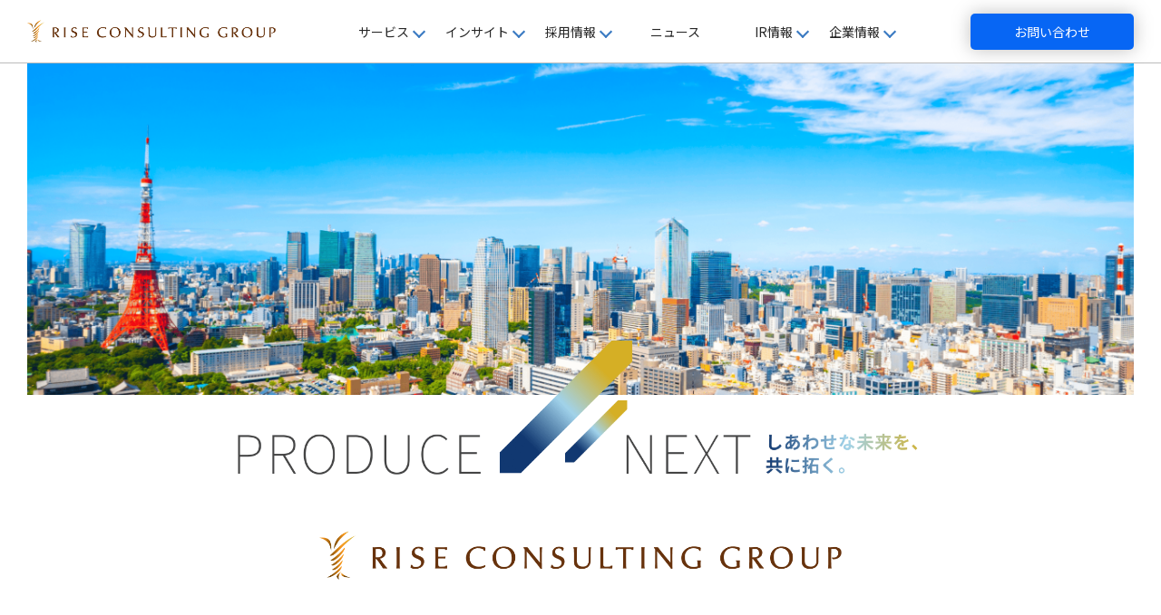

--- FILE ---
content_type: text/html; charset=UTF-8
request_url: https://www.rise-cg.co.jp/
body_size: 11601
content:
<!doctype html><html lang="ja"><head>
<!-- Google Tag Manager -->
<script>(function(w,d,s,l,i){w[l]=w[l]||[];w[l].push({'gtm.start':
new Date().getTime(),event:'gtm.js'});var f=d.getElementsByTagName(s)[0],
j=d.createElement(s),dl=l!='dataLayer'?'&l='+l:'';j.async=true;j.src=
'https://www.googletagmanager.com/gtm.js?id='+i+dl;f.parentNode.insertBefore(j,f);
})(window,document,'script','dataLayer','GTM-K85HQPBZ');</script>
<!-- End Google Tag Manager -->
    <meta charset="utf-8">
    
    <title>株式会社ライズ・コンサルティング・グループ｜経営改革×DXで企業の成長を支援</title>
     
    <link rel="shortcut icon" href="https://www.rise-cg.co.jp/hubfs/favicon.png">
    
    <meta name="description" content="ライズ・コンサルティング・グループは、 PRDUCE NEXTをミッションに「戦略の実行」と「成果の上昇」に拘ったコンサルティングサービスを提供し、「しあわせな未来を、共に拓く。」ことに貢献し続ける、コンサルティングファームです">
    <link href="https://fonts.googleapis.com/css2?family=Noto+Sans+JP:wght@100..900&amp;family=Noto+Serif+JP&amp;display=swap" rel="stylesheet">
    <meta name="viewport" content="width=device-width, initial-scale=1">

    
    <meta property="og:description" content="ライズ・コンサルティング・グループは、 PRDUCE NEXTをミッションに「戦略の実行」と「成果の上昇」に拘ったコンサルティングサービスを提供し、「しあわせな未来を、共に拓く。」ことに貢献し続ける、コンサルティングファームです">
    <meta property="og:title" content="株式会社ライズ・コンサルティング・グループ｜経営改革×DXで企業の成長を支援">
    <meta name="twitter:description" content="ライズ・コンサルティング・グループは、 PRDUCE NEXTをミッションに「戦略の実行」と「成果の上昇」に拘ったコンサルティングサービスを提供し、「しあわせな未来を、共に拓く。」ことに貢献し続ける、コンサルティングファームです">
    <meta name="twitter:title" content="株式会社ライズ・コンサルティング・グループ｜経営改革×DXで企業の成長を支援">

    

    

    <style>
a.cta_button{-moz-box-sizing:content-box !important;-webkit-box-sizing:content-box !important;box-sizing:content-box !important;vertical-align:middle}.hs-breadcrumb-menu{list-style-type:none;margin:0px 0px 0px 0px;padding:0px 0px 0px 0px}.hs-breadcrumb-menu-item{float:left;padding:10px 0px 10px 10px}.hs-breadcrumb-menu-divider:before{content:'›';padding-left:10px}.hs-featured-image-link{border:0}.hs-featured-image{float:right;margin:0 0 20px 20px;max-width:50%}@media (max-width: 568px){.hs-featured-image{float:none;margin:0;width:100%;max-width:100%}}.hs-screen-reader-text{clip:rect(1px, 1px, 1px, 1px);height:1px;overflow:hidden;position:absolute !important;width:1px}
</style>

<link rel="stylesheet" href="https://www.rise-cg.co.jp/hubfs/raw_assets/465/public/@projects/rise-consulting/theme/assets/css/common.css">
<link rel="stylesheet" href="https://www.rise-cg.co.jp/hubfs/raw_assets/465/public/@projects/rise-consulting/theme/assets/css/top.css">

    


    
    <link rel="canonical" href="https://www.rise-cg.co.jp">


<meta property="og:image" content="https://www.rise-cg.co.jp/hubfs/rise_ogp_image-1.png">
<meta property="og:image:width" content="1200">
<meta property="og:image:height" content="630">

<meta name="twitter:image" content="https://www.rise-cg.co.jp/hubfs/rise_ogp_image-1.png">


<meta property="og:url" content="https://www.rise-cg.co.jp">
<meta name="twitter:card" content="summary_large_image">
<meta http-equiv="content-language" content="ja-jp">





 
     
    
    <link rel="stylesheet" href="https://cdn.jsdelivr.net/npm/swiper@11/swiper-bundle.min.css">
  <meta name="generator" content="HubSpot"></head>
  <body>
    <!-- Google Tag Manager (noscript) -->
<noscript><iframe src="https://www.googletagmanager.com/ns.html?id=GTM-K85HQPBZ" height="0" width="0" style="display:none;visibility:hidden"></iframe></noscript>
<!-- End Google Tag Manager (noscript) -->
    <div class="body-wrapper   hs-content-id-243798956792 hs-site-page page ">
      <header class="header">
  <a href="/" class="header__logo" aria-label="HOME">
    <img src="https://www.rise-cg.co.jp/hubfs/raw_assets/4/public/@projects/rise-consulting/theme/assets/images/common/logo.png" alt="ライズ・コンサルティング・グループ">
  </a>
  <ul class="header__navi">
    <li class="megaToggle" id="header_service"><span>サービス</span></li>
    <li class="megaToggle" id="header_insight"><span>インサイト</span></li>
    <li class="megaToggle" id="header_career"><span>採用情報</span></li>
    <li><a href="/news">ニュース</a></li>
    <li class="megaToggle" id="header_ir"><span>IR情報</span></li>
    <li class="megaToggle" id="header_about"><span>企業情報</span></li>
  </ul>
  <a class="header__contact" href="/contact/" target="_blank" rel="noreferrer noopener">お問い合わせ</a>
</header>

<div class="header__toggle">
  <span></span>
  <span></span>
  <span></span>
</div>

<div class="hamburger">
  <a href="/" class="hamburger__logo">
    <img src="https://www.rise-cg.co.jp/hubfs/raw_assets/4/public/@projects/rise-consulting/theme/assets/images/common/logo.png">
  </a>
  <div class="hamburger__menu">
    <div class="hamburger__menu--block">
      <p class="hamburger__menu--block--title">サービス</p>
      <ul class="hamburger__menu--block--links">
        <li class="offset"><a href="/service-strategy/">経営戦略</a></li>
        <li>
          <a href="/service-bpr/">業務改善<br>・<br>組織開発</a>
        </li>
        <li class="offset">
          <a href="/service-digital/">デジタル<br>・<br>テクノロジー</a>
        </li>
        <li>
          <a href="/service-marketing/">マーケティング<br>・<br>CX</a>
        </li>
      </ul>
    </div>
    <div class="hamburger__menu--block">
      <p class="hamburger__menu--block--title">ライズの特徴</p>
      <ul class="hamburger__menu--block--links">
        <li class="offset"><a href="/about/our-approach/">独自の手法</a></li>
        <li>
          <a href="/about/professionals/">コンサルタント<br>紹介</a>
        </li>
      </ul>
    </div>
    <div class="hamburger__menu--block">
      <p class="hamburger__menu--block--title">インサイト</p>
      <ul class="hamburger__menu--block--links">
        <li><a href="/insight">インサイト</a></li>
        <li>
          <a href="/white-paper">ホワイト<br>ペーパー</a>
        </li>
        <li>
          <a href="/seminar">セミナー/<br>ウェビナー</a>
        </li>
      </ul>
    </div>
    <div class="hamburger__menu--block">
      <p class="hamburger__menu--block--title toggleLink">採用情報</p>
      <ul class="hamburger__menu--block--links close">
        <li><a href="/career/">採用情報TOP</a></li>
        <li><a href="/career/mid-career/">キャリア採用</a></li>
        <li><a href="/career/new-graduates/">新卒採用</a></li>
        <li><a href="/career/organizations-systems/">研修体系と組織<br>体制の紹介</a></li>
        <li>
          <a href="/career/interview/">社員<br>インタビュー</a>
        </li>
        <li><a href="/career/workplace-environment/">働く環境</a></li>
      </ul>
    </div>
    <div class="hamburger__menu--block">
      <a href="/news/" class="hamburger__menu--block--link">ニュース</a>
    </div>
    <div class="hamburger__menu--block">
      <p class="hamburger__menu--block--title toggleLink">IR情報</p>
      <ul class="hamburger__menu--block--links close">
        <li><a href="/ir/">IR情報TOP</a></li>
        <li><a href="/ir/news/">IRニュース</a></li>
        <li><a href="/ir/performance/">経営成績</a></li>
        <li>
          <a href="/ir/library/">IR<br>ライブラリ 一覧</a>
        </li>
        <li>
          <a href="/ir/stock/">株式基本情報</a>
        </li>
        <li>
          <a href="/ir/executive/">役員<br>プロフィール</a>
        </li>
        <li>
          <a href="/ir/governance/">コーポレート・<br>ガバナンス</a>
        </li>
        <li>
          <a href="/ir/calendar/">IRカレンダー</a>
        </li>
      </ul>
    </div>
    <div class="hamburger__menu--block">
      <p class="hamburger__menu--block--title toggleLink">企業情報</p>
      <ul class="hamburger__menu--block--links close">
        <li><a href="/about/">企業情報TOP</a></li>
        <li><a href="/about/corporate-identity/">企業理念</a></li>
        <li><a href="/about/profile/">会社概要</a></li>
        <li><a href="/about/history/">沿革</a></li>
        <li>
          <a href="/about/our-clients/">主要取引先</a>
        </li>
        <li><a href="/about/#sustainability">サステナビリティ</a></li>
      </ul>
    </div>
    <div class="hamburger__menu--block">
      <a href="/contact/" class="hamburger__menu--block--link" target="_blank" rel="noreferrer noopener">お問い合わせ</a>
    </div>
  </div>
</div>

<div class="megamenu" id="mega_service">
  <div class="megamenu__inner">
    <div class="megamenu__wrapper">
      <div class="megamenu__wrapper--content">
        <p class="megamenu__wrapper--content__title">サービス</p>
        <ul class="megamenu__wrapper--content__links">
          <li><a href="/service-strategy/">経営戦略</a></li>
          <li><a href="/service-bpr/">業務改善・組織開発</a></li>
          <li><a href="/service-digital/">デジタル・テクノロジー</a></li>
          <li><a href="/service-marketing/">マーケティング・CX</a></li>
        </ul>
      </div>
      <div class="megamenu__wrapper--content">
        <p class="megamenu__wrapper--content__title">ライズの特徴</p>
        <ul class="megamenu__wrapper--content__links">
          <li><a href="/about/our-approach/">独自の手法</a></li>
          <li><a href="/about/professionals/">コンサルタント紹介</a></li>
        </ul>
      </div>
    </div>
  </div>
</div>

<div class="megamenu" id="mega_insight">
  <div class="megamenu__inner">
    <div class="megamenu__wrapper">
      <div class="megamenu__wrapper--content">
        <p class="megamenu__wrapper--content__title">インサイト</p>
        <ul class="megamenu__wrapper--content__links">
          <li><a href="/insight">インサイト</a></li>
          <li><a href="/white-paper">ホワイトペーパー</a></li>
          <li><a href="/seminar">セミナー/ウェビナー</a></li>
        </ul>
      </div>
    </div>
  </div>
</div>

<div class="megamenu" id="mega_career">
  <div class="megamenu__inner">
    <div class="megamenu__wrapper">
      <div class="megamenu__wrapper--content">
        <p class="megamenu__wrapper--content__title"><a href="/career/">採用情報</a></p>
        <ul class="megamenu__wrapper--content__links">
          <li><a href="/career/mid-career/">キャリア採用</a></li>
          <li><a href="/career/new-graduates/">新卒採用</a></li>
          <li><a href="/career/organizations-systems/">研修体系と組織体制の紹介</a></li>
          <li><a href="/career/interview/">社員インタビュー</a></li>
          <li><a href="/career/workplace-environment/">働く環境</a></li>
        </ul>
      </div>
    </div>
  </div>
</div>

<div class="megamenu" id="mega_ir">
  <div class="megamenu__inner">
    <div class="megamenu__wrapper">
      <div class="megamenu__wrapper--content --wide">
        <p class="megamenu__wrapper--content__title"><a href="/ir/">IR情報</a></p>
        <ul class="megamenu__wrapper--content__links">
          <li><a href="/ir/news/">IRニュース</a></li>
          <li><a href="/ir/performance/">経営成績</a></li>
          <li><a href="/ir/library/">IRライブラリ 一覧</a></li>
          <li><a href="/ir/stock/">株式基本情報</a></li>
          <li><a href="/ir/executive/">役員プロフィール</a></li>
          <li><a href="/ir/governance/">コーポレート・ガバナンス</a></li>
          <li><a href="/ir/calendar/">IRカレンダー</a></li>
        </ul>
      </div>
    </div>
  </div>
</div>

<div class="megamenu" id="mega_about">
  <div class="megamenu__inner">
    <div class="megamenu__wrapper">
      <div class="megamenu__wrapper--content">
        <p class="megamenu__wrapper--content__title"><a href="/about/">企業情報</a></p>
        <ul class="megamenu__wrapper--content__links">
          
          <li><a href="/about/corporate-identity/">企業理念</a></li>
          <li><a href="/about/profile/">会社概要</a></li>
          <li><a href="/about/history/">沿革</a></li>
          <li><a href="/about/our-clients/">主要取引先</a></li>
          <li><a href="/about/#sustainability">サステナビリティ</a></li>
        </ul>
      </div>
    </div>
  </div>
</div> 
      
<section>

<div class="top-fv">
  <picture class="top-fv__image">
    <source srcset="//242357644.fs1.hubspotusercontent-na2.net/hubfs/242357644/raw_assets/463/public/@projects/rise-consulting/theme/assets/images/top/top-fv-pc.png" media="(min-width: 960px)" type="image/png">
    <img src="https://www.rise-cg.co.jp/hubfs/raw_assets/463/public/@projects/rise-consulting/theme/assets/images/top/top-fv-sp.png">
  </picture>
  <picture class="top-fv__message">
    <source srcset="//242357644.fs1.hubspotusercontent-na2.net/hubfs/242357644/raw_assets/465/public/@projects/rise-consulting/theme/assets/images/top/top-fv-message-pc.png" media="(min-width: 960px)" type="image/png">
    <img src="https://www.rise-cg.co.jp/hubfs/raw_assets/465/public/@projects/rise-consulting/theme/assets/images/top/top-fv-message-sp.png">
  </picture>
  <h1><img src="https://www.rise-cg.co.jp/hubfs/raw_assets/4/public/@projects/rise-consulting/theme/assets/images/common/logo.png" class="top-fv__logo" alt="株式会社ライズ・コンサルティング・グループ"></h1>
</div>







  
  
    
  
    
  
    
  
    
  
    
  
    
  
    
  
    
  
    
  
    
  
    
  
    
  
    
  
    
  
    
  
    
  
    
  
    
  
    
  
    
  
    
  
    
  
    
  
    
  
    
  
    
  
    
  
    
  
    
  
    
  
    
  
    
  
    
  
    
  
    
  
    
  
    
  
    
  
    
  
    
  
    
  
    
  
    
  
    
  
    
      
    
  
    
  
    
  
    
  
    
  
    
  
    
  

  
  
    
  
    
  
    
  
    
  
    
  
    
  
    
  
    
  
    
  
    
  
    
  
    
  
    
  
    
  
    
  
    
  
    
  
    
  
    
  
    
  
    
  
    
  
    
  
    
  
    
  
    
  
    
  
    
  
    
  
    
  
    
  
    
  
    
  
    
  
    
  
    
  
    
  
    
  
    
  
    
  
    
  
    
  
    
  
    
  
    
  
    
  
    
  
    
      
    
  
    
  
    
  
    
  

  
  
    
  
    
  
    
  
    
  
    
  
    
  
    
  
    
  
    
  
    
  
    
  
    
  
    
  
    
  
    
  
    
  
    
  
    
  
    
  
    
  
    
  
    
  
    
  
    
  
    
  
    
  
    
  
    
  
    
  
    
  
    
  
    
  
    
  
    
  
    
  
    
  
    
  
    
  
    
  
    
  
    
  
    
  
    
  
    
      
    
  
    
  
    
  
    
  
    
  
    
  
    
  
    
  

  
  
    
  
    
  
    
  
    
  
    
  
    
  
    
  
    
  
    
  
    
  
    
  
    
  
    
  
    
  
    
  
    
  
    
  
    
  
    
  
    
  
    
  
    
  
    
  
    
  
    
  
    
  
    
  
    
  
    
  
    
  
    
  
    
  
    
  
    
  
    
  
    
  
    
  
    
  
    
  
    
  
    
  
    
      
    
  
    
  
    
  
    
  
    
  
    
  
    
  
    
  
    
  
    
  

  
  
    
  
    
  
    
  
    
  
    
  
    
  
    
  
    
  
    
  
    
  
    
  
    
  
    
  
    
  
    
  
    
  
    
  
    
  
    
  
    
  
    
  
    
  
    
  
    
  
    
  
    
  
    
  
    
  
    
  
    
  
    
  
    
  
    
  
    
  
    
  
    
  
    
  
    
  
    
  
    
  
    
  
    
  
    
  
    
  
    
  
    
  
    
      
    
  
    
  
    
  
    
  
    
  

  
  
    
  
    
  
    
  
    
  
    
  
    
  
    
  
    
  
    
  
    
  
    
  
    
  
    
  
    
  
    
  
    
  
    
  
    
  
    
  
    
  
    
  
    
  
    
  
    
  
    
  
    
  
    
  
    
  
    
  
    
  
    
  
    
  
    
  
    
  
    
  
    
  
    
  
    
  
    
  
    
  
    
  
    
  
    
      
    
  
    
  
    
  
    
  
    
  
    
  
    
  
    
  
    
  

  
  
    
  
    
  
    
  
    
  
    
  
    
  
    
  
    
  
    
  
    
  
    
  
    
  
    
  
    
  
    
  
    
  
    
  
    
  
    
  
    
  
    
  
    
  
    
  
    
  
    
  
    
  
    
  
    
  
    
  
    
  
    
  
    
  
    
  
    
  
    
  
    
  
    
  
    
  
    
  
    
  
    
  
    
  
    
  
    
  
    
  
    
      
    
  
    
  
    
  
    
  
    
  
    
  

  
  
    
  
    
  
    
  
    
  
    
  
    
  
    
  
    
  
    
  
    
  
    
  
    
  
    
  
    
  
    
  
    
  
    
  
    
  
    
  
    
  
    
  
    
  
    
  
    
  
    
  
    
  
    
  
    
  
    
  
    
  
    
  
    
  
    
  
    
  
    
  
    
  
    
  
    
  
    
  
    
  
    
  
    
  
    
  
    
  
    
  
    
  
    
  
    
  
    
  
    
      
    
  
    
  

  
  
    
  
    
  
    
  
    
  
    
  
    
  
    
  
    
  
    
  
    
  
    
  
    
  
    
  
    
  
    
  
    
  
    
  
    
  
    
  
    
  
    
  
    
  
    
  
    
  
    
  
    
  
    
  
    
  
    
  
    
  
    
  
    
  
    
  
    
  
    
  
    
  
    
  
    
  
    
  
    
  
    
      
    
  
    
  
    
  
    
  
    
  
    
  
    
  
    
  
    
  
    
  
    
  

  
  
    
  
    
  
    
  
    
  
    
  
    
  
    
  
    
  
    
  
    
  
    
  
    
  
    
  
    
  
    
  
    
  
    
  
    
  
    
  
    
  
    
  
    
  
    
  
    
  
    
  
    
  
    
  
    
  
    
  
    
  
    
  
    
  
    
  
    
  
    
  
    
  
    
  
    
  
    
  
    
  
    
  
    
  
    
  
    
  
    
  
    
  
    
  
    
  
    
      
    
  
    
  
    
  






  
  
    
  
    
  
    
  
    
  
    
  
    
  
    
  
    
  
    
  
    
  
    
  
    
  
    
  
    
  
    
      
    
  

  
  
    
  
    
  
    
  
    
  
    
  
    
  
    
  
    
  
    
  
    
  
    
  
    
  
    
      
    
  
    
  
    
  

  
  
    
  
    
  
    
  
    
  
    
  
    
  
    
  
    
  
    
  
    
  
    
  
    
      
    
  
    
  
    
  
    
  

  
  
    
  
    
  
    
  
    
  
    
  
    
  
    
  
    
  
    
  
    
  
    
      
    
  
    
  
    
  
    
  
    
  

  
  
    
  
    
  
    
  
    
  
    
  
    
  
    
  
    
  
    
      
    
  
    
  
    
  
    
  
    
  
    
  
    
  

  
  
    
  
    
  
    
  
    
  
    
  
    
  
    
  
    
  
    
  
    
      
    
  
    
  
    
  
    
  
    
  
    
  

  
  
    
  
    
  
    
  
    
      
    
  
    
  
    
  
    
  
    
  
    
  
    
  
    
  
    
  
    
  
    
  
    
  

  
  
    
  
    
  
    
  
    
  
    
  
    
  
    
  
    
      
    
  
    
  
    
  
    
  
    
  
    
  
    
  
    
  

  
  
    
  
    
  
    
  
    
  
    
  
    
  
    
      
    
  
    
  
    
  
    
  
    
  
    
  
    
  
    
  
    
  

  
  
    
  
    
  
    
  
    
  
    
  
    
      
    
  
    
  
    
  
    
  
    
  
    
  
    
  
    
  
    
  
    
  







  
  
    
  
    
  
    
  
    
  
    
  
    
  
    
  
    
  
    
      
        
          
        
      
    
  

  
  
    
  
    
  
    
  
    
  
    
  
    
  
    
  
    
      
        
      
    
  
    
  

  
  
    
  
    
  
    
  
    
  
    
  
    
  
    
      
        
      
    
  
    
  
    
  

  
  
    
  
    
  
    
  
    
  
    
  
    
      
        
      
    
  
    
  
    
  
    
  

  
  
    
  
    
  
    
  
    
  
    
      
        
      
    
  
    
  
    
  
    
  
    
  

  
  
    
  
    
  
    
      
        
      
    
  
    
  
    
  
    
  
    
  
    
  
    
  

  
  
    
  
    
  
    
  
    
      
        
      
    
  
    
  
    
  
    
  
    
  
    
  

  
  
    
  
    
      
        
      
    
  
    
  
    
  
    
  
    
  
    
  
    
  
    
  

  
  
    
      
        
      
    
  
    
  
    
  
    
  
    
  
    
  
    
  
    
  
    
  




<section>
  <h2 class="lower-title">
    <span>最新コンテンツ</span>
  </h2>
  <p class="top-service__text">ビジネスに役立つ最新情報をお届けします。​</p>
  <div class="top-topics">
    <div class="top-topics__inner swiper">
      <div class="top-topics__inner__wrapper swiper-wrapper">
        <a href="https://www.rise-cg.co.jp/seminar/20260113-001" class="top-topics__item swiper-slide">
          <div class="top-topics__item--image">
            <img src="https://www.rise-cg.co.jp/hubfs/251211-2_RiseConsulting.png" loading="lazy">
          </div>
          <div class="top-topics__item--lower">
            <div class="top-topics__item--info">
              <span class="top-topics__item--info--date">2026/01/13</span>
              <div class="top-topics__item--info--tags">
                <span class="tag">SEMINAR</span>
                
                <span class="tag">AI</span>
                
                <span class="tag">IT/DX</span>
                
                <span class="tag">システム導入</span>
                
              </div>
            </div>
            <div class="top-topics__item--title">
              内製化とAI駆動開発 ～競争力を高める組織への変革のために～
            </div>
            
            <dl class="top-topics__item--detail">
              <dt>開催日時</dt>
              <dd>2026年01月16日（金） 17:30〜20:00</dd>
              <dt>開催場所</dt>
              <dd><p><span data-contrast="auto" xml:lang="JA-JP" lang="JA-JP"><span>株式会社SHIFT 本社（東京都港区麻布台1-3-1 麻布台ヒルズ　森JPタワー）</span></span></p></dd>
            </dl>
            
            
          </div>
        </a>
        <a href="https://www.rise-cg.co.jp/white-paper/20251209-001" class="top-topics__item swiper-slide">
          <div class="top-topics__item--image">
            <img src="https://www.rise-cg.co.jp/hubfs/251209_CX_AEO%E6%94%B9%E5%96%84%E3%82%B5%E3%83%BC%E3%83%93%E3%82%B9%E3%81%AE%E3%81%94%E7%B4%B9%E4%BB%8B-1.png" loading="lazy">
          </div>
          <div class="top-topics__item--lower">
            <div class="top-topics__item--info">
              <span class="top-topics__item--info--date">2025/12/08</span>
              <div class="top-topics__item--info--tags">
                <span class="tag">WHITE PAPER</span>
                
                <span class="tag">CX</span>
                
                <span class="tag">セールス</span>
                
                <span class="tag">ブランディング</span>
                
                <span class="tag">AI</span>
                
                <span class="tag">マーケティング</span>
                
              </div>
            </div>
            <div class="top-topics__item--title">
              生成AI時代のAEO改善サービス
            </div>
            
            <div class="top-topics__item--excerpt">
              生成AI時代の顧客の検索行動の変容に対応するためのAEO改善サービスを紹介します...
            </div>
            
          </div>
        </a>
        <a href="https://www.rise-cg.co.jp/white-paper/20251023-001" class="top-topics__item swiper-slide">
          <div class="top-topics__item--image">
            <img src="https://www.rise-cg.co.jp/hubfs/251023_SX_SaaS%E3%83%97%E3%83%AD%E3%83%80%E3%82%AF%E3%83%88%C3%97%E6%96%B0%E8%A6%8F%E4%BA%8B%E6%A5%AD%E6%94%AF%E6%8F%B4%E3%82%B5%E3%83%BC%E3%83%93%E3%82%B9%E3%81%AE%E3%81%94%E7%B4%B9%E4%BB%8B.png" loading="lazy">
          </div>
          <div class="top-topics__item--lower">
            <div class="top-topics__item--info">
              <span class="top-topics__item--info--date">2025/10/22</span>
              <div class="top-topics__item--info--tags">
                <span class="tag">WHITE PAPER</span>
                
                <span class="tag">経営戦略</span>
                
                <span class="tag">事業開発</span>
                
                <span class="tag">新規事業</span>
                
                <span class="tag">イノベーション</span>
                
                <span class="tag">IT/DX</span>
                
                <span class="tag">IT</span>
                
              </div>
            </div>
            <div class="top-topics__item--title">
              SaaSプロダクト×新規事業支援サービス
            </div>
            
            <div class="top-topics__item--excerpt">
              RISE CONSULTING GROUPは、バーティカルSaaS事業への深い実...
            </div>
            
          </div>
        </a>
        <a href="https://www.rise-cg.co.jp/white-paper/20251007-001/" class="top-topics__item swiper-slide">
          <div class="top-topics__item--image">
            <img src="https://www.rise-cg.co.jp/hubfs/251007_BD_%E3%83%90%E3%83%83%E3%82%AF%E3%82%AA%E3%83%95%E3%82%A3%E3%82%B9BPaaS%E7%B4%B9%E4%BB%8BCP.png" loading="lazy">
          </div>
          <div class="top-topics__item--lower">
            <div class="top-topics__item--info">
              <span class="top-topics__item--info--date">2025/10/07</span>
              <div class="top-topics__item--info--tags">
                <span class="tag">WHITE PAPER</span>
                
                <span class="tag">経営戦略</span>
                
                <span class="tag">業務改革・BPR</span>
                
                <span class="tag">IT</span>
                
                <span class="tag">IT/DX</span>
                
                <span class="tag">システム導入</span>
                
                <span class="tag">PMO</span>
                
              </div>
            </div>
            <div class="top-topics__item--title">
              専門知見×伴走型バックオフィス業務改善サービス
            </div>
            
            <div class="top-topics__item--excerpt">
              慢性的な人手不足、度重なる法令対応など、近年バックオフィス業務の改革は待ったなし...
            </div>
            
          </div>
        </a>
        <a href="https://www.rise-cg.co.jp/white-paper/20250930-001/" class="top-topics__item swiper-slide">
          <div class="top-topics__item--image">
            <img src="https://www.rise-cg.co.jp/hubfs/OX_%E3%82%BD%E3%83%AA%E3%83%A5%E3%83%BC%E3%82%B7%E3%83%A7%E3%83%B3%E7%B4%B9%E4%BB%8B.png" loading="lazy">
          </div>
          <div class="top-topics__item--lower">
            <div class="top-topics__item--info">
              <span class="top-topics__item--info--date">2025/09/29</span>
              <div class="top-topics__item--info--tags">
                <span class="tag">WHITE PAPER</span>
                
                <span class="tag">経営戦略</span>
                
                <span class="tag">業務改革・BPR</span>
                
                <span class="tag">人材・組織戦略</span>
                
                <span class="tag">IT/DX</span>
                
                <span class="tag">AI</span>
                
              </div>
            </div>
            <div class="top-topics__item--title">
              変革ソリューション｜Organization Transformation
            </div>
            
            <div class="top-topics__item--excerpt">
              近年、加速度的にビジネス環境が変わる中、企業には課題への迅速な対応が求められてい...
            </div>
            
          </div>
        </a>
        <a href="https://www.rise-cg.co.jp/white-paper/20250917-001/" class="top-topics__item swiper-slide">
          <div class="top-topics__item--image">
            <img src="https://www.rise-cg.co.jp/hubfs/513b5e154a39c1910e4da476d709f7f.png" loading="lazy">
          </div>
          <div class="top-topics__item--lower">
            <div class="top-topics__item--info">
              <span class="top-topics__item--info--date">2025/09/17</span>
              <div class="top-topics__item--info--tags">
                <span class="tag">WHITE PAPER</span>
                
                <span class="tag">IT/DX</span>
                
              </div>
            </div>
            <div class="top-topics__item--title">
              DXアセスメントサービス
            </div>
            
            <div class="top-topics__item--excerpt">
              近年、ChatGPTやGeminiをはじめとした生成AIが急速に進化し、業務現場...
            </div>
            
          </div>
        </a>
        <a href="https://www.rise-cg.co.jp/white-paper/20250729-001/" class="top-topics__item swiper-slide">
          <div class="top-topics__item--image">
            <img src="https://www.rise-cg.co.jp/hubfs/ai_bpr.png" loading="lazy">
          </div>
          <div class="top-topics__item--lower">
            <div class="top-topics__item--info">
              <span class="top-topics__item--info--date">2025/07/28</span>
              <div class="top-topics__item--info--tags">
                <span class="tag">WHITE PAPER</span>
                
                <span class="tag">業務改革・BPR</span>
                
                <span class="tag">IT/DX</span>
                
                <span class="tag">AI</span>
                
              </div>
            </div>
            <div class="top-topics__item--title">
              生成AI×BPRにおける弊社取組
            </div>
            
            <div class="top-topics__item--excerpt">
              近年、ChatGPTやGeminiをはじめとした生成AIが急速に進化し、業務現場...
            </div>
            
          </div>
        </a>
        <a href="https://www.rise-cg.co.jp/white-paper/20250521-001/" class="top-topics__item swiper-slide">
          <div class="top-topics__item--image">
            <img src="https://www.rise-cg.co.jp/hubfs/b1b1c13c09e03922035894efcaad95e4.png" loading="lazy">
          </div>
          <div class="top-topics__item--lower">
            <div class="top-topics__item--info">
              <span class="top-topics__item--info--date">2025/05/20</span>
              <div class="top-topics__item--info--tags">
                <span class="tag">WHITE PAPER</span>
                
                <span class="tag">システム導入</span>
                
                <span class="tag">IT/DX</span>
                
              </div>
            </div>
            <div class="top-topics__item--title">
              RISEの戦略的ベンダ選定&amp;ベンダマネジメント
            </div>
            
            <div class="top-topics__item--excerpt">
              IT/DX推進プロジェクトを成功に導くためのパートナー選びは、その成否を左右する...
            </div>
            
          </div>
        </a>
        <a href="https://www.rise-cg.co.jp/white-paper/20250416-001/" class="top-topics__item swiper-slide">
          <div class="top-topics__item--image">
            <img src="https://www.rise-cg.co.jp/hubfs/250416_SX_BPR_thumb.png" loading="lazy">
          </div>
          <div class="top-topics__item--lower">
            <div class="top-topics__item--info">
              <span class="top-topics__item--info--date">2025/04/16</span>
              <div class="top-topics__item--info--tags">
                <span class="tag">WHITE PAPER</span>
                
                <span class="tag">業務改革・BPR</span>
                
                <span class="tag">PMO</span>
                
                <span class="tag">IT/DX</span>
                
              </div>
            </div>
            <div class="top-topics__item--title">
              RISE流 BPR（業務改革）サービス
            </div>
            
            <div class="top-topics__item--excerpt">
              “生産性向上”, ”業務高度化”, “デジタル化”といったキーワードを手掛かりに...
            </div>
            
          </div>
        </a>
        <a href="https://www.rise-cg.co.jp/insight/gx_5/" class="top-topics__item swiper-slide">
          <div class="top-topics__item--image">
            <img src="https://www.rise-cg.co.jp/hubfs/gx_5_thumbnail.jpeg" loading="lazy">
          </div>
          <div class="top-topics__item--lower">
            <div class="top-topics__item--info">
              <span class="top-topics__item--info--date">2025/04/10</span>
              <div class="top-topics__item--info--tags">
                <span class="tag">INSIGHT</span>
                
                <span class="tag">業務改革・BPR</span>
                
                <span class="tag">IT/DX</span>
                
                <span class="tag">AI</span>
                
              </div>
            </div>
            <div class="top-topics__item--title">
              SBTにおけるFLAG目標と、GHGpのLand sector and removals Guidance
            </div>
            
            <div class="top-topics__item--excerpt">
              近年、企業の温室効果ガス（GHG）排出削減目標の設定において、Science B...
            </div>
            
          </div>
        </a>
      </div>
      <div class="news-button-prev swiper-button-prev"></div>
      <div class="news-button-next swiper-button-next"></div>
    </div>
  </div>
</section>


<section>
  <h2 class="lower-title mt-0"><span>ライズとは</span></h2>
  <div class="top-aboutus__cover"></div>
  <div class="top-aboutus">
    <p class="top-aboutus__text">ライズ・コンサルティング・グループは、<br class="--pc">PRODUCE NEXTをミッションに「戦略の実行」と「成果の上昇」に拘った<br class="--pc">コンサルティングサービスを提供し、<br class="--pc">クライアントへの支援を通して「しあわせな未来を、共に拓く。」ことに貢献し続ける、<br class="--pc">コンサルティングファームです。</p>
  </div>
</section>

<section class="top-clients">
  <h2 class="lower-title mt-0"><span>支援実績</span></h2>
  <p class="top-clients__desription">業界を牽引する多様なクライアントの<br class="--sp">課題解決をご支援しています。</p>
  <div id="hs_cos_wrapper_TopSlider" class="hs_cos_wrapper hs_cos_wrapper_widget hs_cos_wrapper_type_module" style="" data-hs-cos-general-type="widget" data-hs-cos-type="module"><div class="top-clients__logo"><div class="top-clients__logo--slider"><img src="https://www.rise-cg.co.jp/hs-fs/hubfs/sbishoken_logo-2.png?width=150&amp;height=33&amp;name=sbishoken_logo-2.png" alt="SBI証券" width="150" height="33" srcset="https://www.rise-cg.co.jp/hs-fs/hubfs/sbishoken_logo-2.png?width=75&amp;height=17&amp;name=sbishoken_logo-2.png 75w, https://www.rise-cg.co.jp/hs-fs/hubfs/sbishoken_logo-2.png?width=150&amp;height=33&amp;name=sbishoken_logo-2.png 150w, https://www.rise-cg.co.jp/hs-fs/hubfs/sbishoken_logo-2.png?width=225&amp;height=50&amp;name=sbishoken_logo-2.png 225w, https://www.rise-cg.co.jp/hs-fs/hubfs/sbishoken_logo-2.png?width=300&amp;height=66&amp;name=sbishoken_logo-2.png 300w, https://www.rise-cg.co.jp/hs-fs/hubfs/sbishoken_logo-2.png?width=375&amp;height=83&amp;name=sbishoken_logo-2.png 375w, https://www.rise-cg.co.jp/hs-fs/hubfs/sbishoken_logo-2.png?width=450&amp;height=99&amp;name=sbishoken_logo-2.png 450w" sizes="(max-width: 150px) 100vw, 150px"><img src="https://www.rise-cg.co.jp/hs-fs/hubfs/sbitrade_logo-1.png?width=200&amp;height=18&amp;name=sbitrade_logo-1.png" alt="SBIネオトレード証券" width="200" height="18" srcset="https://www.rise-cg.co.jp/hs-fs/hubfs/sbitrade_logo-1.png?width=100&amp;height=9&amp;name=sbitrade_logo-1.png 100w, https://www.rise-cg.co.jp/hs-fs/hubfs/sbitrade_logo-1.png?width=200&amp;height=18&amp;name=sbitrade_logo-1.png 200w, https://www.rise-cg.co.jp/hs-fs/hubfs/sbitrade_logo-1.png?width=300&amp;height=27&amp;name=sbitrade_logo-1.png 300w, https://www.rise-cg.co.jp/hs-fs/hubfs/sbitrade_logo-1.png?width=400&amp;height=36&amp;name=sbitrade_logo-1.png 400w, https://www.rise-cg.co.jp/hs-fs/hubfs/sbitrade_logo-1.png?width=500&amp;height=45&amp;name=sbitrade_logo-1.png 500w, https://www.rise-cg.co.jp/hs-fs/hubfs/sbitrade_logo-1.png?width=600&amp;height=54&amp;name=sbitrade_logo-1.png 600w" sizes="(max-width: 200px) 100vw, 200px"><img src="https://www.rise-cg.co.jp/hs-fs/hubfs/SB%20PaymentService_logo-1.png?width=230&amp;height=163&amp;name=SB%20PaymentService_logo-1.png" alt="SB PaymentService_logo-1" width="230" height="163" srcset="https://www.rise-cg.co.jp/hs-fs/hubfs/SB%20PaymentService_logo-1.png?width=115&amp;height=82&amp;name=SB%20PaymentService_logo-1.png 115w, https://www.rise-cg.co.jp/hs-fs/hubfs/SB%20PaymentService_logo-1.png?width=230&amp;height=163&amp;name=SB%20PaymentService_logo-1.png 230w, https://www.rise-cg.co.jp/hs-fs/hubfs/SB%20PaymentService_logo-1.png?width=345&amp;height=245&amp;name=SB%20PaymentService_logo-1.png 345w, https://www.rise-cg.co.jp/hs-fs/hubfs/SB%20PaymentService_logo-1.png?width=460&amp;height=326&amp;name=SB%20PaymentService_logo-1.png 460w, https://www.rise-cg.co.jp/hs-fs/hubfs/SB%20PaymentService_logo-1.png?width=575&amp;height=408&amp;name=SB%20PaymentService_logo-1.png 575w, https://www.rise-cg.co.jp/hs-fs/hubfs/SB%20PaymentService_logo-1.png?width=690&amp;height=489&amp;name=SB%20PaymentService_logo-1.png 690w" sizes="(max-width: 230px) 100vw, 230px"><img src="https://www.rise-cg.co.jp/hs-fs/hubfs/nttdata_logo-2.png?width=180&amp;height=46&amp;name=nttdata_logo-2.png" alt="NTT DATA" width="180" height="46" srcset="https://www.rise-cg.co.jp/hs-fs/hubfs/nttdata_logo-2.png?width=90&amp;height=23&amp;name=nttdata_logo-2.png 90w, https://www.rise-cg.co.jp/hs-fs/hubfs/nttdata_logo-2.png?width=180&amp;height=46&amp;name=nttdata_logo-2.png 180w, https://www.rise-cg.co.jp/hs-fs/hubfs/nttdata_logo-2.png?width=270&amp;height=69&amp;name=nttdata_logo-2.png 270w, https://www.rise-cg.co.jp/hs-fs/hubfs/nttdata_logo-2.png?width=360&amp;height=92&amp;name=nttdata_logo-2.png 360w, https://www.rise-cg.co.jp/hs-fs/hubfs/nttdata_logo-2.png?width=450&amp;height=115&amp;name=nttdata_logo-2.png 450w, https://www.rise-cg.co.jp/hs-fs/hubfs/nttdata_logo-2.png?width=540&amp;height=138&amp;name=nttdata_logo-2.png 540w" sizes="(max-width: 180px) 100vw, 180px"><img src="https://www.rise-cg.co.jp/hs-fs/hubfs/nttdocomologo-1.png?width=160&amp;height=30&amp;name=nttdocomologo-1.png" alt="NTT docomo" width="160" height="30" srcset="https://www.rise-cg.co.jp/hs-fs/hubfs/nttdocomologo-1.png?width=80&amp;height=15&amp;name=nttdocomologo-1.png 80w, https://www.rise-cg.co.jp/hs-fs/hubfs/nttdocomologo-1.png?width=160&amp;height=30&amp;name=nttdocomologo-1.png 160w, https://www.rise-cg.co.jp/hs-fs/hubfs/nttdocomologo-1.png?width=240&amp;height=45&amp;name=nttdocomologo-1.png 240w, https://www.rise-cg.co.jp/hs-fs/hubfs/nttdocomologo-1.png?width=320&amp;height=60&amp;name=nttdocomologo-1.png 320w, https://www.rise-cg.co.jp/hs-fs/hubfs/nttdocomologo-1.png?width=400&amp;height=75&amp;name=nttdocomologo-1.png 400w, https://www.rise-cg.co.jp/hs-fs/hubfs/nttdocomologo-1.png?width=480&amp;height=90&amp;name=nttdocomologo-1.png 480w" sizes="(max-width: 160px) 100vw, 160px"><img src="https://www.rise-cg.co.jp/hs-fs/hubfs/kyocera_logo-1.png?width=150&amp;height=32&amp;name=kyocera_logo-1.png" alt="kyocera" width="150" height="32" srcset="https://www.rise-cg.co.jp/hs-fs/hubfs/kyocera_logo-1.png?width=75&amp;height=16&amp;name=kyocera_logo-1.png 75w, https://www.rise-cg.co.jp/hs-fs/hubfs/kyocera_logo-1.png?width=150&amp;height=32&amp;name=kyocera_logo-1.png 150w, https://www.rise-cg.co.jp/hs-fs/hubfs/kyocera_logo-1.png?width=225&amp;height=48&amp;name=kyocera_logo-1.png 225w, https://www.rise-cg.co.jp/hs-fs/hubfs/kyocera_logo-1.png?width=300&amp;height=64&amp;name=kyocera_logo-1.png 300w, https://www.rise-cg.co.jp/hs-fs/hubfs/kyocera_logo-1.png?width=375&amp;height=80&amp;name=kyocera_logo-1.png 375w, https://www.rise-cg.co.jp/hs-fs/hubfs/kyocera_logo-1.png?width=450&amp;height=96&amp;name=kyocera_logo-1.png 450w" sizes="(max-width: 150px) 100vw, 150px"><img src="https://www.rise-cg.co.jp/hs-fs/hubfs/jfr_logo-2.png?width=197&amp;height=33&amp;name=jfr_logo-2.png" alt="J.FRONT RETAILING" width="197" height="33" srcset="https://www.rise-cg.co.jp/hs-fs/hubfs/jfr_logo-2.png?width=99&amp;height=17&amp;name=jfr_logo-2.png 99w, https://www.rise-cg.co.jp/hs-fs/hubfs/jfr_logo-2.png?width=197&amp;height=33&amp;name=jfr_logo-2.png 197w, https://www.rise-cg.co.jp/hs-fs/hubfs/jfr_logo-2.png?width=296&amp;height=50&amp;name=jfr_logo-2.png 296w, https://www.rise-cg.co.jp/hs-fs/hubfs/jfr_logo-2.png?width=394&amp;height=66&amp;name=jfr_logo-2.png 394w, https://www.rise-cg.co.jp/hs-fs/hubfs/jfr_logo-2.png?width=493&amp;height=83&amp;name=jfr_logo-2.png 493w, https://www.rise-cg.co.jp/hs-fs/hubfs/jfr_logo-2.png?width=591&amp;height=99&amp;name=jfr_logo-2.png 591w" sizes="(max-width: 197px) 100vw, 197px"><img src="https://www.rise-cg.co.jp/hs-fs/hubfs/%E3%82%B9%E3%82%AB%E3%83%91%E3%83%BCJSAT.png?width=88&amp;height=78&amp;name=%E3%82%B9%E3%82%AB%E3%83%91%E3%83%BCJSAT.png" alt="スカパーJSAT" width="88" height="78" srcset="https://www.rise-cg.co.jp/hs-fs/hubfs/%E3%82%B9%E3%82%AB%E3%83%91%E3%83%BCJSAT.png?width=44&amp;height=39&amp;name=%E3%82%B9%E3%82%AB%E3%83%91%E3%83%BCJSAT.png 44w, https://www.rise-cg.co.jp/hs-fs/hubfs/%E3%82%B9%E3%82%AB%E3%83%91%E3%83%BCJSAT.png?width=88&amp;height=78&amp;name=%E3%82%B9%E3%82%AB%E3%83%91%E3%83%BCJSAT.png 88w, https://www.rise-cg.co.jp/hs-fs/hubfs/%E3%82%B9%E3%82%AB%E3%83%91%E3%83%BCJSAT.png?width=132&amp;height=117&amp;name=%E3%82%B9%E3%82%AB%E3%83%91%E3%83%BCJSAT.png 132w, https://www.rise-cg.co.jp/hs-fs/hubfs/%E3%82%B9%E3%82%AB%E3%83%91%E3%83%BCJSAT.png?width=176&amp;height=156&amp;name=%E3%82%B9%E3%82%AB%E3%83%91%E3%83%BCJSAT.png 176w, https://www.rise-cg.co.jp/hs-fs/hubfs/%E3%82%B9%E3%82%AB%E3%83%91%E3%83%BCJSAT.png?width=220&amp;height=195&amp;name=%E3%82%B9%E3%82%AB%E3%83%91%E3%83%BCJSAT.png 220w, https://www.rise-cg.co.jp/hs-fs/hubfs/%E3%82%B9%E3%82%AB%E3%83%91%E3%83%BCJSAT.png?width=264&amp;height=234&amp;name=%E3%82%B9%E3%82%AB%E3%83%91%E3%83%BCJSAT.png 264w" sizes="(max-width: 88px) 100vw, 88px"><img src="https://www.rise-cg.co.jp/hs-fs/hubfs/salesmarker_logo-2.png?width=200&amp;height=36&amp;name=salesmarker_logo-2.png" alt="Sales Marker" width="200" height="36" srcset="https://www.rise-cg.co.jp/hs-fs/hubfs/salesmarker_logo-2.png?width=100&amp;height=18&amp;name=salesmarker_logo-2.png 100w, https://www.rise-cg.co.jp/hs-fs/hubfs/salesmarker_logo-2.png?width=200&amp;height=36&amp;name=salesmarker_logo-2.png 200w, https://www.rise-cg.co.jp/hs-fs/hubfs/salesmarker_logo-2.png?width=300&amp;height=54&amp;name=salesmarker_logo-2.png 300w, https://www.rise-cg.co.jp/hs-fs/hubfs/salesmarker_logo-2.png?width=400&amp;height=72&amp;name=salesmarker_logo-2.png 400w, https://www.rise-cg.co.jp/hs-fs/hubfs/salesmarker_logo-2.png?width=500&amp;height=90&amp;name=salesmarker_logo-2.png 500w, https://www.rise-cg.co.jp/hs-fs/hubfs/salesmarker_logo-2.png?width=600&amp;height=108&amp;name=salesmarker_logo-2.png 600w" sizes="(max-width: 200px) 100vw, 200px"><img src="https://www.rise-cg.co.jp/hs-fs/hubfs/%E5%85%A8%E5%9B%BD%E5%95%86%E5%B7%A5%E4%BC%9A%E9%80%A3%E5%90%88%E4%BC%9A_%E8%83%8C%E6%99%AF%E9%80%8F%E6%98%8E_png.png?width=200&amp;height=35&amp;name=%E5%85%A8%E5%9B%BD%E5%95%86%E5%B7%A5%E4%BC%9A%E9%80%A3%E5%90%88%E4%BC%9A_%E8%83%8C%E6%99%AF%E9%80%8F%E6%98%8E_png.png" alt="全国商工会連合会_背景透明_png" width="200" height="35" srcset="https://www.rise-cg.co.jp/hs-fs/hubfs/%E5%85%A8%E5%9B%BD%E5%95%86%E5%B7%A5%E4%BC%9A%E9%80%A3%E5%90%88%E4%BC%9A_%E8%83%8C%E6%99%AF%E9%80%8F%E6%98%8E_png.png?width=100&amp;height=18&amp;name=%E5%85%A8%E5%9B%BD%E5%95%86%E5%B7%A5%E4%BC%9A%E9%80%A3%E5%90%88%E4%BC%9A_%E8%83%8C%E6%99%AF%E9%80%8F%E6%98%8E_png.png 100w, https://www.rise-cg.co.jp/hs-fs/hubfs/%E5%85%A8%E5%9B%BD%E5%95%86%E5%B7%A5%E4%BC%9A%E9%80%A3%E5%90%88%E4%BC%9A_%E8%83%8C%E6%99%AF%E9%80%8F%E6%98%8E_png.png?width=200&amp;height=35&amp;name=%E5%85%A8%E5%9B%BD%E5%95%86%E5%B7%A5%E4%BC%9A%E9%80%A3%E5%90%88%E4%BC%9A_%E8%83%8C%E6%99%AF%E9%80%8F%E6%98%8E_png.png 200w, https://www.rise-cg.co.jp/hs-fs/hubfs/%E5%85%A8%E5%9B%BD%E5%95%86%E5%B7%A5%E4%BC%9A%E9%80%A3%E5%90%88%E4%BC%9A_%E8%83%8C%E6%99%AF%E9%80%8F%E6%98%8E_png.png?width=300&amp;height=53&amp;name=%E5%85%A8%E5%9B%BD%E5%95%86%E5%B7%A5%E4%BC%9A%E9%80%A3%E5%90%88%E4%BC%9A_%E8%83%8C%E6%99%AF%E9%80%8F%E6%98%8E_png.png 300w, https://www.rise-cg.co.jp/hs-fs/hubfs/%E5%85%A8%E5%9B%BD%E5%95%86%E5%B7%A5%E4%BC%9A%E9%80%A3%E5%90%88%E4%BC%9A_%E8%83%8C%E6%99%AF%E9%80%8F%E6%98%8E_png.png?width=400&amp;height=70&amp;name=%E5%85%A8%E5%9B%BD%E5%95%86%E5%B7%A5%E4%BC%9A%E9%80%A3%E5%90%88%E4%BC%9A_%E8%83%8C%E6%99%AF%E9%80%8F%E6%98%8E_png.png 400w, https://www.rise-cg.co.jp/hs-fs/hubfs/%E5%85%A8%E5%9B%BD%E5%95%86%E5%B7%A5%E4%BC%9A%E9%80%A3%E5%90%88%E4%BC%9A_%E8%83%8C%E6%99%AF%E9%80%8F%E6%98%8E_png.png?width=500&amp;height=88&amp;name=%E5%85%A8%E5%9B%BD%E5%95%86%E5%B7%A5%E4%BC%9A%E9%80%A3%E5%90%88%E4%BC%9A_%E8%83%8C%E6%99%AF%E9%80%8F%E6%98%8E_png.png 500w, https://www.rise-cg.co.jp/hs-fs/hubfs/%E5%85%A8%E5%9B%BD%E5%95%86%E5%B7%A5%E4%BC%9A%E9%80%A3%E5%90%88%E4%BC%9A_%E8%83%8C%E6%99%AF%E9%80%8F%E6%98%8E_png.png?width=600&amp;height=105&amp;name=%E5%85%A8%E5%9B%BD%E5%95%86%E5%B7%A5%E4%BC%9A%E9%80%A3%E5%90%88%E4%BC%9A_%E8%83%8C%E6%99%AF%E9%80%8F%E6%98%8E_png.png 600w" sizes="(max-width: 200px) 100vw, 200px"><img src="https://www.rise-cg.co.jp/hs-fs/hubfs/%E6%90%8D%E5%AE%B3%E4%BF%9D%E9%99%BA%E5%A5%91%E7%B4%84%E8%80%85%E4%BF%9D%E8%AD%B7%E6%A9%9F%E6%A7%8B%E3%83%AD%E3%82%B41-2.png?width=210&amp;height=90&amp;name=%E6%90%8D%E5%AE%B3%E4%BF%9D%E9%99%BA%E5%A5%91%E7%B4%84%E8%80%85%E4%BF%9D%E8%AD%B7%E6%A9%9F%E6%A7%8B%E3%83%AD%E3%82%B41-2.png" alt="損害保険契約者保護機構ロゴ" width="210" height="90" srcset="https://www.rise-cg.co.jp/hs-fs/hubfs/%E6%90%8D%E5%AE%B3%E4%BF%9D%E9%99%BA%E5%A5%91%E7%B4%84%E8%80%85%E4%BF%9D%E8%AD%B7%E6%A9%9F%E6%A7%8B%E3%83%AD%E3%82%B41-2.png?width=105&amp;height=45&amp;name=%E6%90%8D%E5%AE%B3%E4%BF%9D%E9%99%BA%E5%A5%91%E7%B4%84%E8%80%85%E4%BF%9D%E8%AD%B7%E6%A9%9F%E6%A7%8B%E3%83%AD%E3%82%B41-2.png 105w, https://www.rise-cg.co.jp/hs-fs/hubfs/%E6%90%8D%E5%AE%B3%E4%BF%9D%E9%99%BA%E5%A5%91%E7%B4%84%E8%80%85%E4%BF%9D%E8%AD%B7%E6%A9%9F%E6%A7%8B%E3%83%AD%E3%82%B41-2.png?width=210&amp;height=90&amp;name=%E6%90%8D%E5%AE%B3%E4%BF%9D%E9%99%BA%E5%A5%91%E7%B4%84%E8%80%85%E4%BF%9D%E8%AD%B7%E6%A9%9F%E6%A7%8B%E3%83%AD%E3%82%B41-2.png 210w, https://www.rise-cg.co.jp/hs-fs/hubfs/%E6%90%8D%E5%AE%B3%E4%BF%9D%E9%99%BA%E5%A5%91%E7%B4%84%E8%80%85%E4%BF%9D%E8%AD%B7%E6%A9%9F%E6%A7%8B%E3%83%AD%E3%82%B41-2.png?width=315&amp;height=135&amp;name=%E6%90%8D%E5%AE%B3%E4%BF%9D%E9%99%BA%E5%A5%91%E7%B4%84%E8%80%85%E4%BF%9D%E8%AD%B7%E6%A9%9F%E6%A7%8B%E3%83%AD%E3%82%B41-2.png 315w, https://www.rise-cg.co.jp/hs-fs/hubfs/%E6%90%8D%E5%AE%B3%E4%BF%9D%E9%99%BA%E5%A5%91%E7%B4%84%E8%80%85%E4%BF%9D%E8%AD%B7%E6%A9%9F%E6%A7%8B%E3%83%AD%E3%82%B41-2.png?width=420&amp;height=180&amp;name=%E6%90%8D%E5%AE%B3%E4%BF%9D%E9%99%BA%E5%A5%91%E7%B4%84%E8%80%85%E4%BF%9D%E8%AD%B7%E6%A9%9F%E6%A7%8B%E3%83%AD%E3%82%B41-2.png 420w, https://www.rise-cg.co.jp/hs-fs/hubfs/%E6%90%8D%E5%AE%B3%E4%BF%9D%E9%99%BA%E5%A5%91%E7%B4%84%E8%80%85%E4%BF%9D%E8%AD%B7%E6%A9%9F%E6%A7%8B%E3%83%AD%E3%82%B41-2.png?width=525&amp;height=225&amp;name=%E6%90%8D%E5%AE%B3%E4%BF%9D%E9%99%BA%E5%A5%91%E7%B4%84%E8%80%85%E4%BF%9D%E8%AD%B7%E6%A9%9F%E6%A7%8B%E3%83%AD%E3%82%B41-2.png 525w, https://www.rise-cg.co.jp/hs-fs/hubfs/%E6%90%8D%E5%AE%B3%E4%BF%9D%E9%99%BA%E5%A5%91%E7%B4%84%E8%80%85%E4%BF%9D%E8%AD%B7%E6%A9%9F%E6%A7%8B%E3%83%AD%E3%82%B41-2.png?width=630&amp;height=270&amp;name=%E6%90%8D%E5%AE%B3%E4%BF%9D%E9%99%BA%E5%A5%91%E7%B4%84%E8%80%85%E4%BF%9D%E8%AD%B7%E6%A9%9F%E6%A7%8B%E3%83%AD%E3%82%B41-2.png 630w" sizes="(max-width: 210px) 100vw, 210px"><img src="https://www.rise-cg.co.jp/hs-fs/hubfs/tencent_cloud_logo-2.png?width=180&amp;height=27&amp;name=tencent_cloud_logo-2.png" alt="Tencent Cloud" width="180" height="27" srcset="https://www.rise-cg.co.jp/hs-fs/hubfs/tencent_cloud_logo-2.png?width=90&amp;height=14&amp;name=tencent_cloud_logo-2.png 90w, https://www.rise-cg.co.jp/hs-fs/hubfs/tencent_cloud_logo-2.png?width=180&amp;height=27&amp;name=tencent_cloud_logo-2.png 180w, https://www.rise-cg.co.jp/hs-fs/hubfs/tencent_cloud_logo-2.png?width=270&amp;height=41&amp;name=tencent_cloud_logo-2.png 270w, https://www.rise-cg.co.jp/hs-fs/hubfs/tencent_cloud_logo-2.png?width=360&amp;height=54&amp;name=tencent_cloud_logo-2.png 360w, https://www.rise-cg.co.jp/hs-fs/hubfs/tencent_cloud_logo-2.png?width=450&amp;height=68&amp;name=tencent_cloud_logo-2.png 450w, https://www.rise-cg.co.jp/hs-fs/hubfs/tencent_cloud_logo-2.png?width=540&amp;height=81&amp;name=tencent_cloud_logo-2.png 540w" sizes="(max-width: 180px) 100vw, 180px"><img src="https://www.rise-cg.co.jp/hs-fs/hubfs/%E6%9D%B1%E6%B4%8B%E3%82%A8%E3%83%B3%E3%82%B8%E3%83%8B%E3%82%A2%E3%83%AA%E3%83%B3%E3%82%B0_%E8%83%8C%E6%99%AF%E9%80%8F%E6%98%8E.png?width=162&amp;height=60&amp;name=%E6%9D%B1%E6%B4%8B%E3%82%A8%E3%83%B3%E3%82%B8%E3%83%8B%E3%82%A2%E3%83%AA%E3%83%B3%E3%82%B0_%E8%83%8C%E6%99%AF%E9%80%8F%E6%98%8E.png" alt="東洋エンジニアリング_背景透明" width="162" height="60" srcset="https://www.rise-cg.co.jp/hs-fs/hubfs/%E6%9D%B1%E6%B4%8B%E3%82%A8%E3%83%B3%E3%82%B8%E3%83%8B%E3%82%A2%E3%83%AA%E3%83%B3%E3%82%B0_%E8%83%8C%E6%99%AF%E9%80%8F%E6%98%8E.png?width=81&amp;height=30&amp;name=%E6%9D%B1%E6%B4%8B%E3%82%A8%E3%83%B3%E3%82%B8%E3%83%8B%E3%82%A2%E3%83%AA%E3%83%B3%E3%82%B0_%E8%83%8C%E6%99%AF%E9%80%8F%E6%98%8E.png 81w, https://www.rise-cg.co.jp/hs-fs/hubfs/%E6%9D%B1%E6%B4%8B%E3%82%A8%E3%83%B3%E3%82%B8%E3%83%8B%E3%82%A2%E3%83%AA%E3%83%B3%E3%82%B0_%E8%83%8C%E6%99%AF%E9%80%8F%E6%98%8E.png?width=162&amp;height=60&amp;name=%E6%9D%B1%E6%B4%8B%E3%82%A8%E3%83%B3%E3%82%B8%E3%83%8B%E3%82%A2%E3%83%AA%E3%83%B3%E3%82%B0_%E8%83%8C%E6%99%AF%E9%80%8F%E6%98%8E.png 162w, https://www.rise-cg.co.jp/hs-fs/hubfs/%E6%9D%B1%E6%B4%8B%E3%82%A8%E3%83%B3%E3%82%B8%E3%83%8B%E3%82%A2%E3%83%AA%E3%83%B3%E3%82%B0_%E8%83%8C%E6%99%AF%E9%80%8F%E6%98%8E.png?width=243&amp;height=90&amp;name=%E6%9D%B1%E6%B4%8B%E3%82%A8%E3%83%B3%E3%82%B8%E3%83%8B%E3%82%A2%E3%83%AA%E3%83%B3%E3%82%B0_%E8%83%8C%E6%99%AF%E9%80%8F%E6%98%8E.png 243w, https://www.rise-cg.co.jp/hs-fs/hubfs/%E6%9D%B1%E6%B4%8B%E3%82%A8%E3%83%B3%E3%82%B8%E3%83%8B%E3%82%A2%E3%83%AA%E3%83%B3%E3%82%B0_%E8%83%8C%E6%99%AF%E9%80%8F%E6%98%8E.png?width=324&amp;height=120&amp;name=%E6%9D%B1%E6%B4%8B%E3%82%A8%E3%83%B3%E3%82%B8%E3%83%8B%E3%82%A2%E3%83%AA%E3%83%B3%E3%82%B0_%E8%83%8C%E6%99%AF%E9%80%8F%E6%98%8E.png 324w, https://www.rise-cg.co.jp/hs-fs/hubfs/%E6%9D%B1%E6%B4%8B%E3%82%A8%E3%83%B3%E3%82%B8%E3%83%8B%E3%82%A2%E3%83%AA%E3%83%B3%E3%82%B0_%E8%83%8C%E6%99%AF%E9%80%8F%E6%98%8E.png?width=405&amp;height=150&amp;name=%E6%9D%B1%E6%B4%8B%E3%82%A8%E3%83%B3%E3%82%B8%E3%83%8B%E3%82%A2%E3%83%AA%E3%83%B3%E3%82%B0_%E8%83%8C%E6%99%AF%E9%80%8F%E6%98%8E.png 405w, https://www.rise-cg.co.jp/hs-fs/hubfs/%E6%9D%B1%E6%B4%8B%E3%82%A8%E3%83%B3%E3%82%B8%E3%83%8B%E3%82%A2%E3%83%AA%E3%83%B3%E3%82%B0_%E8%83%8C%E6%99%AF%E9%80%8F%E6%98%8E.png?width=486&amp;height=180&amp;name=%E6%9D%B1%E6%B4%8B%E3%82%A8%E3%83%B3%E3%82%B8%E3%83%8B%E3%82%A2%E3%83%AA%E3%83%B3%E3%82%B0_%E8%83%8C%E6%99%AF%E9%80%8F%E6%98%8E.png 486w" sizes="(max-width: 162px) 100vw, 162px"><img src="https://www.rise-cg.co.jp/hs-fs/hubfs/%E6%97%A5%E6%9C%AC%E3%83%87%E3%82%B8%E3%82%BF%E3%83%AB%E7%A9%BA%E9%96%93%E7%B5%8C%E6%B8%88%E9%80%A3%E7%9B%9F.png?width=200&amp;height=27&amp;name=%E6%97%A5%E6%9C%AC%E3%83%87%E3%82%B8%E3%82%BF%E3%83%AB%E7%A9%BA%E9%96%93%E7%B5%8C%E6%B8%88%E9%80%A3%E7%9B%9F.png" alt="日本デジタル空間経済連盟" width="200" height="27" srcset="https://www.rise-cg.co.jp/hs-fs/hubfs/%E6%97%A5%E6%9C%AC%E3%83%87%E3%82%B8%E3%82%BF%E3%83%AB%E7%A9%BA%E9%96%93%E7%B5%8C%E6%B8%88%E9%80%A3%E7%9B%9F.png?width=100&amp;height=14&amp;name=%E6%97%A5%E6%9C%AC%E3%83%87%E3%82%B8%E3%82%BF%E3%83%AB%E7%A9%BA%E9%96%93%E7%B5%8C%E6%B8%88%E9%80%A3%E7%9B%9F.png 100w, https://www.rise-cg.co.jp/hs-fs/hubfs/%E6%97%A5%E6%9C%AC%E3%83%87%E3%82%B8%E3%82%BF%E3%83%AB%E7%A9%BA%E9%96%93%E7%B5%8C%E6%B8%88%E9%80%A3%E7%9B%9F.png?width=200&amp;height=27&amp;name=%E6%97%A5%E6%9C%AC%E3%83%87%E3%82%B8%E3%82%BF%E3%83%AB%E7%A9%BA%E9%96%93%E7%B5%8C%E6%B8%88%E9%80%A3%E7%9B%9F.png 200w, https://www.rise-cg.co.jp/hs-fs/hubfs/%E6%97%A5%E6%9C%AC%E3%83%87%E3%82%B8%E3%82%BF%E3%83%AB%E7%A9%BA%E9%96%93%E7%B5%8C%E6%B8%88%E9%80%A3%E7%9B%9F.png?width=300&amp;height=41&amp;name=%E6%97%A5%E6%9C%AC%E3%83%87%E3%82%B8%E3%82%BF%E3%83%AB%E7%A9%BA%E9%96%93%E7%B5%8C%E6%B8%88%E9%80%A3%E7%9B%9F.png 300w, https://www.rise-cg.co.jp/hs-fs/hubfs/%E6%97%A5%E6%9C%AC%E3%83%87%E3%82%B8%E3%82%BF%E3%83%AB%E7%A9%BA%E9%96%93%E7%B5%8C%E6%B8%88%E9%80%A3%E7%9B%9F.png?width=400&amp;height=54&amp;name=%E6%97%A5%E6%9C%AC%E3%83%87%E3%82%B8%E3%82%BF%E3%83%AB%E7%A9%BA%E9%96%93%E7%B5%8C%E6%B8%88%E9%80%A3%E7%9B%9F.png 400w, https://www.rise-cg.co.jp/hs-fs/hubfs/%E6%97%A5%E6%9C%AC%E3%83%87%E3%82%B8%E3%82%BF%E3%83%AB%E7%A9%BA%E9%96%93%E7%B5%8C%E6%B8%88%E9%80%A3%E7%9B%9F.png?width=500&amp;height=68&amp;name=%E6%97%A5%E6%9C%AC%E3%83%87%E3%82%B8%E3%82%BF%E3%83%AB%E7%A9%BA%E9%96%93%E7%B5%8C%E6%B8%88%E9%80%A3%E7%9B%9F.png 500w, https://www.rise-cg.co.jp/hs-fs/hubfs/%E6%97%A5%E6%9C%AC%E3%83%87%E3%82%B8%E3%82%BF%E3%83%AB%E7%A9%BA%E9%96%93%E7%B5%8C%E6%B8%88%E9%80%A3%E7%9B%9F.png?width=600&amp;height=81&amp;name=%E6%97%A5%E6%9C%AC%E3%83%87%E3%82%B8%E3%82%BF%E3%83%AB%E7%A9%BA%E9%96%93%E7%B5%8C%E6%B8%88%E9%80%A3%E7%9B%9F.png 600w" sizes="(max-width: 200px) 100vw, 200px"><img src="https://www.rise-cg.co.jp/hs-fs/hubfs/folio_logo-2.png?width=120&amp;height=67&amp;name=folio_logo-2.png" alt="folio" width="120" height="67" srcset="https://www.rise-cg.co.jp/hs-fs/hubfs/folio_logo-2.png?width=60&amp;height=34&amp;name=folio_logo-2.png 60w, https://www.rise-cg.co.jp/hs-fs/hubfs/folio_logo-2.png?width=120&amp;height=67&amp;name=folio_logo-2.png 120w, https://www.rise-cg.co.jp/hs-fs/hubfs/folio_logo-2.png?width=180&amp;height=101&amp;name=folio_logo-2.png 180w, https://www.rise-cg.co.jp/hs-fs/hubfs/folio_logo-2.png?width=240&amp;height=134&amp;name=folio_logo-2.png 240w, https://www.rise-cg.co.jp/hs-fs/hubfs/folio_logo-2.png?width=300&amp;height=168&amp;name=folio_logo-2.png 300w, https://www.rise-cg.co.jp/hs-fs/hubfs/folio_logo-2.png?width=360&amp;height=201&amp;name=folio_logo-2.png 360w" sizes="(max-width: 120px) 100vw, 120px"><img src="https://www.rise-cg.co.jp/hs-fs/hubfs/%E3%83%9E%E3%83%B3%E3%83%80%E3%83%A0-1.png?width=70&amp;height=50&amp;name=%E3%83%9E%E3%83%B3%E3%83%80%E3%83%A0-1.png" alt="マンダム" width="70" height="50" srcset="https://www.rise-cg.co.jp/hs-fs/hubfs/%E3%83%9E%E3%83%B3%E3%83%80%E3%83%A0-1.png?width=35&amp;height=25&amp;name=%E3%83%9E%E3%83%B3%E3%83%80%E3%83%A0-1.png 35w, https://www.rise-cg.co.jp/hs-fs/hubfs/%E3%83%9E%E3%83%B3%E3%83%80%E3%83%A0-1.png?width=70&amp;height=50&amp;name=%E3%83%9E%E3%83%B3%E3%83%80%E3%83%A0-1.png 70w, https://www.rise-cg.co.jp/hs-fs/hubfs/%E3%83%9E%E3%83%B3%E3%83%80%E3%83%A0-1.png?width=105&amp;height=75&amp;name=%E3%83%9E%E3%83%B3%E3%83%80%E3%83%A0-1.png 105w, https://www.rise-cg.co.jp/hs-fs/hubfs/%E3%83%9E%E3%83%B3%E3%83%80%E3%83%A0-1.png?width=140&amp;height=100&amp;name=%E3%83%9E%E3%83%B3%E3%83%80%E3%83%A0-1.png 140w, https://www.rise-cg.co.jp/hs-fs/hubfs/%E3%83%9E%E3%83%B3%E3%83%80%E3%83%A0-1.png?width=175&amp;height=125&amp;name=%E3%83%9E%E3%83%B3%E3%83%80%E3%83%A0-1.png 175w, https://www.rise-cg.co.jp/hs-fs/hubfs/%E3%83%9E%E3%83%B3%E3%83%80%E3%83%A0-1.png?width=210&amp;height=150&amp;name=%E3%83%9E%E3%83%B3%E3%83%80%E3%83%A0-1.png 210w" sizes="(max-width: 70px) 100vw, 70px"><img src="https://www.rise-cg.co.jp/hs-fs/hubfs/mitsui_chemicals_logo-2.png?width=180&amp;height=33&amp;name=mitsui_chemicals_logo-2.png" alt="Mitsui Chemicals" width="180" height="33" srcset="https://www.rise-cg.co.jp/hs-fs/hubfs/mitsui_chemicals_logo-2.png?width=90&amp;height=17&amp;name=mitsui_chemicals_logo-2.png 90w, https://www.rise-cg.co.jp/hs-fs/hubfs/mitsui_chemicals_logo-2.png?width=180&amp;height=33&amp;name=mitsui_chemicals_logo-2.png 180w, https://www.rise-cg.co.jp/hs-fs/hubfs/mitsui_chemicals_logo-2.png?width=270&amp;height=50&amp;name=mitsui_chemicals_logo-2.png 270w, https://www.rise-cg.co.jp/hs-fs/hubfs/mitsui_chemicals_logo-2.png?width=360&amp;height=66&amp;name=mitsui_chemicals_logo-2.png 360w, https://www.rise-cg.co.jp/hs-fs/hubfs/mitsui_chemicals_logo-2.png?width=450&amp;height=83&amp;name=mitsui_chemicals_logo-2.png 450w, https://www.rise-cg.co.jp/hs-fs/hubfs/mitsui_chemicals_logo-2.png?width=540&amp;height=99&amp;name=mitsui_chemicals_logo-2.png 540w" sizes="(max-width: 180px) 100vw, 180px"><img src="https://www.rise-cg.co.jp/hs-fs/hubfs/mitsubishishoji_logo-2.png?width=150&amp;height=50&amp;name=mitsubishishoji_logo-2.png" alt="三菱商事" width="150" height="50" srcset="https://www.rise-cg.co.jp/hs-fs/hubfs/mitsubishishoji_logo-2.png?width=75&amp;height=25&amp;name=mitsubishishoji_logo-2.png 75w, https://www.rise-cg.co.jp/hs-fs/hubfs/mitsubishishoji_logo-2.png?width=150&amp;height=50&amp;name=mitsubishishoji_logo-2.png 150w, https://www.rise-cg.co.jp/hs-fs/hubfs/mitsubishishoji_logo-2.png?width=225&amp;height=75&amp;name=mitsubishishoji_logo-2.png 225w, https://www.rise-cg.co.jp/hs-fs/hubfs/mitsubishishoji_logo-2.png?width=300&amp;height=100&amp;name=mitsubishishoji_logo-2.png 300w, https://www.rise-cg.co.jp/hs-fs/hubfs/mitsubishishoji_logo-2.png?width=375&amp;height=125&amp;name=mitsubishishoji_logo-2.png 375w, https://www.rise-cg.co.jp/hs-fs/hubfs/mitsubishishoji_logo-2.png?width=450&amp;height=150&amp;name=mitsubishishoji_logo-2.png 450w" sizes="(max-width: 150px) 100vw, 150px"><img src="https://www.rise-cg.co.jp/hs-fs/hubfs/sbishoken_logo-2.png?width=150&amp;height=33&amp;name=sbishoken_logo-2.png" alt="SBI証券" width="150" height="33" srcset="https://www.rise-cg.co.jp/hs-fs/hubfs/sbishoken_logo-2.png?width=75&amp;height=17&amp;name=sbishoken_logo-2.png 75w, https://www.rise-cg.co.jp/hs-fs/hubfs/sbishoken_logo-2.png?width=150&amp;height=33&amp;name=sbishoken_logo-2.png 150w, https://www.rise-cg.co.jp/hs-fs/hubfs/sbishoken_logo-2.png?width=225&amp;height=50&amp;name=sbishoken_logo-2.png 225w, https://www.rise-cg.co.jp/hs-fs/hubfs/sbishoken_logo-2.png?width=300&amp;height=66&amp;name=sbishoken_logo-2.png 300w, https://www.rise-cg.co.jp/hs-fs/hubfs/sbishoken_logo-2.png?width=375&amp;height=83&amp;name=sbishoken_logo-2.png 375w, https://www.rise-cg.co.jp/hs-fs/hubfs/sbishoken_logo-2.png?width=450&amp;height=99&amp;name=sbishoken_logo-2.png 450w" sizes="(max-width: 150px) 100vw, 150px"><img src="https://www.rise-cg.co.jp/hs-fs/hubfs/sbitrade_logo-1.png?width=200&amp;height=18&amp;name=sbitrade_logo-1.png" alt="SBIネオトレード証券" width="200" height="18" srcset="https://www.rise-cg.co.jp/hs-fs/hubfs/sbitrade_logo-1.png?width=100&amp;height=9&amp;name=sbitrade_logo-1.png 100w, https://www.rise-cg.co.jp/hs-fs/hubfs/sbitrade_logo-1.png?width=200&amp;height=18&amp;name=sbitrade_logo-1.png 200w, https://www.rise-cg.co.jp/hs-fs/hubfs/sbitrade_logo-1.png?width=300&amp;height=27&amp;name=sbitrade_logo-1.png 300w, https://www.rise-cg.co.jp/hs-fs/hubfs/sbitrade_logo-1.png?width=400&amp;height=36&amp;name=sbitrade_logo-1.png 400w, https://www.rise-cg.co.jp/hs-fs/hubfs/sbitrade_logo-1.png?width=500&amp;height=45&amp;name=sbitrade_logo-1.png 500w, https://www.rise-cg.co.jp/hs-fs/hubfs/sbitrade_logo-1.png?width=600&amp;height=54&amp;name=sbitrade_logo-1.png 600w" sizes="(max-width: 200px) 100vw, 200px"><img src="https://www.rise-cg.co.jp/hs-fs/hubfs/SB%20PaymentService_logo-1.png?width=230&amp;height=163&amp;name=SB%20PaymentService_logo-1.png" alt="SB PaymentService_logo-1" width="230" height="163" srcset="https://www.rise-cg.co.jp/hs-fs/hubfs/SB%20PaymentService_logo-1.png?width=115&amp;height=82&amp;name=SB%20PaymentService_logo-1.png 115w, https://www.rise-cg.co.jp/hs-fs/hubfs/SB%20PaymentService_logo-1.png?width=230&amp;height=163&amp;name=SB%20PaymentService_logo-1.png 230w, https://www.rise-cg.co.jp/hs-fs/hubfs/SB%20PaymentService_logo-1.png?width=345&amp;height=245&amp;name=SB%20PaymentService_logo-1.png 345w, https://www.rise-cg.co.jp/hs-fs/hubfs/SB%20PaymentService_logo-1.png?width=460&amp;height=326&amp;name=SB%20PaymentService_logo-1.png 460w, https://www.rise-cg.co.jp/hs-fs/hubfs/SB%20PaymentService_logo-1.png?width=575&amp;height=408&amp;name=SB%20PaymentService_logo-1.png 575w, https://www.rise-cg.co.jp/hs-fs/hubfs/SB%20PaymentService_logo-1.png?width=690&amp;height=489&amp;name=SB%20PaymentService_logo-1.png 690w" sizes="(max-width: 230px) 100vw, 230px"><img src="https://www.rise-cg.co.jp/hs-fs/hubfs/nttdata_logo-2.png?width=180&amp;height=46&amp;name=nttdata_logo-2.png" alt="NTT DATA" width="180" height="46" srcset="https://www.rise-cg.co.jp/hs-fs/hubfs/nttdata_logo-2.png?width=90&amp;height=23&amp;name=nttdata_logo-2.png 90w, https://www.rise-cg.co.jp/hs-fs/hubfs/nttdata_logo-2.png?width=180&amp;height=46&amp;name=nttdata_logo-2.png 180w, https://www.rise-cg.co.jp/hs-fs/hubfs/nttdata_logo-2.png?width=270&amp;height=69&amp;name=nttdata_logo-2.png 270w, https://www.rise-cg.co.jp/hs-fs/hubfs/nttdata_logo-2.png?width=360&amp;height=92&amp;name=nttdata_logo-2.png 360w, https://www.rise-cg.co.jp/hs-fs/hubfs/nttdata_logo-2.png?width=450&amp;height=115&amp;name=nttdata_logo-2.png 450w, https://www.rise-cg.co.jp/hs-fs/hubfs/nttdata_logo-2.png?width=540&amp;height=138&amp;name=nttdata_logo-2.png 540w" sizes="(max-width: 180px) 100vw, 180px"><img src="https://www.rise-cg.co.jp/hs-fs/hubfs/nttdocomologo-1.png?width=160&amp;height=30&amp;name=nttdocomologo-1.png" alt="NTT docomo" width="160" height="30" srcset="https://www.rise-cg.co.jp/hs-fs/hubfs/nttdocomologo-1.png?width=80&amp;height=15&amp;name=nttdocomologo-1.png 80w, https://www.rise-cg.co.jp/hs-fs/hubfs/nttdocomologo-1.png?width=160&amp;height=30&amp;name=nttdocomologo-1.png 160w, https://www.rise-cg.co.jp/hs-fs/hubfs/nttdocomologo-1.png?width=240&amp;height=45&amp;name=nttdocomologo-1.png 240w, https://www.rise-cg.co.jp/hs-fs/hubfs/nttdocomologo-1.png?width=320&amp;height=60&amp;name=nttdocomologo-1.png 320w, https://www.rise-cg.co.jp/hs-fs/hubfs/nttdocomologo-1.png?width=400&amp;height=75&amp;name=nttdocomologo-1.png 400w, https://www.rise-cg.co.jp/hs-fs/hubfs/nttdocomologo-1.png?width=480&amp;height=90&amp;name=nttdocomologo-1.png 480w" sizes="(max-width: 160px) 100vw, 160px"><img src="https://www.rise-cg.co.jp/hs-fs/hubfs/kyocera_logo-1.png?width=150&amp;height=32&amp;name=kyocera_logo-1.png" alt="kyocera" width="150" height="32" srcset="https://www.rise-cg.co.jp/hs-fs/hubfs/kyocera_logo-1.png?width=75&amp;height=16&amp;name=kyocera_logo-1.png 75w, https://www.rise-cg.co.jp/hs-fs/hubfs/kyocera_logo-1.png?width=150&amp;height=32&amp;name=kyocera_logo-1.png 150w, https://www.rise-cg.co.jp/hs-fs/hubfs/kyocera_logo-1.png?width=225&amp;height=48&amp;name=kyocera_logo-1.png 225w, https://www.rise-cg.co.jp/hs-fs/hubfs/kyocera_logo-1.png?width=300&amp;height=64&amp;name=kyocera_logo-1.png 300w, https://www.rise-cg.co.jp/hs-fs/hubfs/kyocera_logo-1.png?width=375&amp;height=80&amp;name=kyocera_logo-1.png 375w, https://www.rise-cg.co.jp/hs-fs/hubfs/kyocera_logo-1.png?width=450&amp;height=96&amp;name=kyocera_logo-1.png 450w" sizes="(max-width: 150px) 100vw, 150px"><img src="https://www.rise-cg.co.jp/hs-fs/hubfs/jfr_logo-2.png?width=197&amp;height=33&amp;name=jfr_logo-2.png" alt="J.FRONT RETAILING" width="197" height="33" srcset="https://www.rise-cg.co.jp/hs-fs/hubfs/jfr_logo-2.png?width=99&amp;height=17&amp;name=jfr_logo-2.png 99w, https://www.rise-cg.co.jp/hs-fs/hubfs/jfr_logo-2.png?width=197&amp;height=33&amp;name=jfr_logo-2.png 197w, https://www.rise-cg.co.jp/hs-fs/hubfs/jfr_logo-2.png?width=296&amp;height=50&amp;name=jfr_logo-2.png 296w, https://www.rise-cg.co.jp/hs-fs/hubfs/jfr_logo-2.png?width=394&amp;height=66&amp;name=jfr_logo-2.png 394w, https://www.rise-cg.co.jp/hs-fs/hubfs/jfr_logo-2.png?width=493&amp;height=83&amp;name=jfr_logo-2.png 493w, https://www.rise-cg.co.jp/hs-fs/hubfs/jfr_logo-2.png?width=591&amp;height=99&amp;name=jfr_logo-2.png 591w" sizes="(max-width: 197px) 100vw, 197px"><img src="https://www.rise-cg.co.jp/hs-fs/hubfs/%E3%82%B9%E3%82%AB%E3%83%91%E3%83%BCJSAT.png?width=88&amp;height=78&amp;name=%E3%82%B9%E3%82%AB%E3%83%91%E3%83%BCJSAT.png" alt="スカパーJSAT" width="88" height="78" srcset="https://www.rise-cg.co.jp/hs-fs/hubfs/%E3%82%B9%E3%82%AB%E3%83%91%E3%83%BCJSAT.png?width=44&amp;height=39&amp;name=%E3%82%B9%E3%82%AB%E3%83%91%E3%83%BCJSAT.png 44w, https://www.rise-cg.co.jp/hs-fs/hubfs/%E3%82%B9%E3%82%AB%E3%83%91%E3%83%BCJSAT.png?width=88&amp;height=78&amp;name=%E3%82%B9%E3%82%AB%E3%83%91%E3%83%BCJSAT.png 88w, https://www.rise-cg.co.jp/hs-fs/hubfs/%E3%82%B9%E3%82%AB%E3%83%91%E3%83%BCJSAT.png?width=132&amp;height=117&amp;name=%E3%82%B9%E3%82%AB%E3%83%91%E3%83%BCJSAT.png 132w, https://www.rise-cg.co.jp/hs-fs/hubfs/%E3%82%B9%E3%82%AB%E3%83%91%E3%83%BCJSAT.png?width=176&amp;height=156&amp;name=%E3%82%B9%E3%82%AB%E3%83%91%E3%83%BCJSAT.png 176w, https://www.rise-cg.co.jp/hs-fs/hubfs/%E3%82%B9%E3%82%AB%E3%83%91%E3%83%BCJSAT.png?width=220&amp;height=195&amp;name=%E3%82%B9%E3%82%AB%E3%83%91%E3%83%BCJSAT.png 220w, https://www.rise-cg.co.jp/hs-fs/hubfs/%E3%82%B9%E3%82%AB%E3%83%91%E3%83%BCJSAT.png?width=264&amp;height=234&amp;name=%E3%82%B9%E3%82%AB%E3%83%91%E3%83%BCJSAT.png 264w" sizes="(max-width: 88px) 100vw, 88px"><img src="https://www.rise-cg.co.jp/hs-fs/hubfs/salesmarker_logo-2.png?width=200&amp;height=36&amp;name=salesmarker_logo-2.png" alt="Sales Marker" width="200" height="36" srcset="https://www.rise-cg.co.jp/hs-fs/hubfs/salesmarker_logo-2.png?width=100&amp;height=18&amp;name=salesmarker_logo-2.png 100w, https://www.rise-cg.co.jp/hs-fs/hubfs/salesmarker_logo-2.png?width=200&amp;height=36&amp;name=salesmarker_logo-2.png 200w, https://www.rise-cg.co.jp/hs-fs/hubfs/salesmarker_logo-2.png?width=300&amp;height=54&amp;name=salesmarker_logo-2.png 300w, https://www.rise-cg.co.jp/hs-fs/hubfs/salesmarker_logo-2.png?width=400&amp;height=72&amp;name=salesmarker_logo-2.png 400w, https://www.rise-cg.co.jp/hs-fs/hubfs/salesmarker_logo-2.png?width=500&amp;height=90&amp;name=salesmarker_logo-2.png 500w, https://www.rise-cg.co.jp/hs-fs/hubfs/salesmarker_logo-2.png?width=600&amp;height=108&amp;name=salesmarker_logo-2.png 600w" sizes="(max-width: 200px) 100vw, 200px"><img src="https://www.rise-cg.co.jp/hs-fs/hubfs/%E5%85%A8%E5%9B%BD%E5%95%86%E5%B7%A5%E4%BC%9A%E9%80%A3%E5%90%88%E4%BC%9A_%E8%83%8C%E6%99%AF%E9%80%8F%E6%98%8E_png.png?width=200&amp;height=35&amp;name=%E5%85%A8%E5%9B%BD%E5%95%86%E5%B7%A5%E4%BC%9A%E9%80%A3%E5%90%88%E4%BC%9A_%E8%83%8C%E6%99%AF%E9%80%8F%E6%98%8E_png.png" alt="全国商工会連合会_背景透明_png" width="200" height="35" srcset="https://www.rise-cg.co.jp/hs-fs/hubfs/%E5%85%A8%E5%9B%BD%E5%95%86%E5%B7%A5%E4%BC%9A%E9%80%A3%E5%90%88%E4%BC%9A_%E8%83%8C%E6%99%AF%E9%80%8F%E6%98%8E_png.png?width=100&amp;height=18&amp;name=%E5%85%A8%E5%9B%BD%E5%95%86%E5%B7%A5%E4%BC%9A%E9%80%A3%E5%90%88%E4%BC%9A_%E8%83%8C%E6%99%AF%E9%80%8F%E6%98%8E_png.png 100w, https://www.rise-cg.co.jp/hs-fs/hubfs/%E5%85%A8%E5%9B%BD%E5%95%86%E5%B7%A5%E4%BC%9A%E9%80%A3%E5%90%88%E4%BC%9A_%E8%83%8C%E6%99%AF%E9%80%8F%E6%98%8E_png.png?width=200&amp;height=35&amp;name=%E5%85%A8%E5%9B%BD%E5%95%86%E5%B7%A5%E4%BC%9A%E9%80%A3%E5%90%88%E4%BC%9A_%E8%83%8C%E6%99%AF%E9%80%8F%E6%98%8E_png.png 200w, https://www.rise-cg.co.jp/hs-fs/hubfs/%E5%85%A8%E5%9B%BD%E5%95%86%E5%B7%A5%E4%BC%9A%E9%80%A3%E5%90%88%E4%BC%9A_%E8%83%8C%E6%99%AF%E9%80%8F%E6%98%8E_png.png?width=300&amp;height=53&amp;name=%E5%85%A8%E5%9B%BD%E5%95%86%E5%B7%A5%E4%BC%9A%E9%80%A3%E5%90%88%E4%BC%9A_%E8%83%8C%E6%99%AF%E9%80%8F%E6%98%8E_png.png 300w, https://www.rise-cg.co.jp/hs-fs/hubfs/%E5%85%A8%E5%9B%BD%E5%95%86%E5%B7%A5%E4%BC%9A%E9%80%A3%E5%90%88%E4%BC%9A_%E8%83%8C%E6%99%AF%E9%80%8F%E6%98%8E_png.png?width=400&amp;height=70&amp;name=%E5%85%A8%E5%9B%BD%E5%95%86%E5%B7%A5%E4%BC%9A%E9%80%A3%E5%90%88%E4%BC%9A_%E8%83%8C%E6%99%AF%E9%80%8F%E6%98%8E_png.png 400w, https://www.rise-cg.co.jp/hs-fs/hubfs/%E5%85%A8%E5%9B%BD%E5%95%86%E5%B7%A5%E4%BC%9A%E9%80%A3%E5%90%88%E4%BC%9A_%E8%83%8C%E6%99%AF%E9%80%8F%E6%98%8E_png.png?width=500&amp;height=88&amp;name=%E5%85%A8%E5%9B%BD%E5%95%86%E5%B7%A5%E4%BC%9A%E9%80%A3%E5%90%88%E4%BC%9A_%E8%83%8C%E6%99%AF%E9%80%8F%E6%98%8E_png.png 500w, https://www.rise-cg.co.jp/hs-fs/hubfs/%E5%85%A8%E5%9B%BD%E5%95%86%E5%B7%A5%E4%BC%9A%E9%80%A3%E5%90%88%E4%BC%9A_%E8%83%8C%E6%99%AF%E9%80%8F%E6%98%8E_png.png?width=600&amp;height=105&amp;name=%E5%85%A8%E5%9B%BD%E5%95%86%E5%B7%A5%E4%BC%9A%E9%80%A3%E5%90%88%E4%BC%9A_%E8%83%8C%E6%99%AF%E9%80%8F%E6%98%8E_png.png 600w" sizes="(max-width: 200px) 100vw, 200px"><img src="https://www.rise-cg.co.jp/hs-fs/hubfs/%E6%90%8D%E5%AE%B3%E4%BF%9D%E9%99%BA%E5%A5%91%E7%B4%84%E8%80%85%E4%BF%9D%E8%AD%B7%E6%A9%9F%E6%A7%8B%E3%83%AD%E3%82%B41-2.png?width=210&amp;height=90&amp;name=%E6%90%8D%E5%AE%B3%E4%BF%9D%E9%99%BA%E5%A5%91%E7%B4%84%E8%80%85%E4%BF%9D%E8%AD%B7%E6%A9%9F%E6%A7%8B%E3%83%AD%E3%82%B41-2.png" alt="損害保険契約者保護機構ロゴ" width="210" height="90" srcset="https://www.rise-cg.co.jp/hs-fs/hubfs/%E6%90%8D%E5%AE%B3%E4%BF%9D%E9%99%BA%E5%A5%91%E7%B4%84%E8%80%85%E4%BF%9D%E8%AD%B7%E6%A9%9F%E6%A7%8B%E3%83%AD%E3%82%B41-2.png?width=105&amp;height=45&amp;name=%E6%90%8D%E5%AE%B3%E4%BF%9D%E9%99%BA%E5%A5%91%E7%B4%84%E8%80%85%E4%BF%9D%E8%AD%B7%E6%A9%9F%E6%A7%8B%E3%83%AD%E3%82%B41-2.png 105w, https://www.rise-cg.co.jp/hs-fs/hubfs/%E6%90%8D%E5%AE%B3%E4%BF%9D%E9%99%BA%E5%A5%91%E7%B4%84%E8%80%85%E4%BF%9D%E8%AD%B7%E6%A9%9F%E6%A7%8B%E3%83%AD%E3%82%B41-2.png?width=210&amp;height=90&amp;name=%E6%90%8D%E5%AE%B3%E4%BF%9D%E9%99%BA%E5%A5%91%E7%B4%84%E8%80%85%E4%BF%9D%E8%AD%B7%E6%A9%9F%E6%A7%8B%E3%83%AD%E3%82%B41-2.png 210w, https://www.rise-cg.co.jp/hs-fs/hubfs/%E6%90%8D%E5%AE%B3%E4%BF%9D%E9%99%BA%E5%A5%91%E7%B4%84%E8%80%85%E4%BF%9D%E8%AD%B7%E6%A9%9F%E6%A7%8B%E3%83%AD%E3%82%B41-2.png?width=315&amp;height=135&amp;name=%E6%90%8D%E5%AE%B3%E4%BF%9D%E9%99%BA%E5%A5%91%E7%B4%84%E8%80%85%E4%BF%9D%E8%AD%B7%E6%A9%9F%E6%A7%8B%E3%83%AD%E3%82%B41-2.png 315w, https://www.rise-cg.co.jp/hs-fs/hubfs/%E6%90%8D%E5%AE%B3%E4%BF%9D%E9%99%BA%E5%A5%91%E7%B4%84%E8%80%85%E4%BF%9D%E8%AD%B7%E6%A9%9F%E6%A7%8B%E3%83%AD%E3%82%B41-2.png?width=420&amp;height=180&amp;name=%E6%90%8D%E5%AE%B3%E4%BF%9D%E9%99%BA%E5%A5%91%E7%B4%84%E8%80%85%E4%BF%9D%E8%AD%B7%E6%A9%9F%E6%A7%8B%E3%83%AD%E3%82%B41-2.png 420w, https://www.rise-cg.co.jp/hs-fs/hubfs/%E6%90%8D%E5%AE%B3%E4%BF%9D%E9%99%BA%E5%A5%91%E7%B4%84%E8%80%85%E4%BF%9D%E8%AD%B7%E6%A9%9F%E6%A7%8B%E3%83%AD%E3%82%B41-2.png?width=525&amp;height=225&amp;name=%E6%90%8D%E5%AE%B3%E4%BF%9D%E9%99%BA%E5%A5%91%E7%B4%84%E8%80%85%E4%BF%9D%E8%AD%B7%E6%A9%9F%E6%A7%8B%E3%83%AD%E3%82%B41-2.png 525w, https://www.rise-cg.co.jp/hs-fs/hubfs/%E6%90%8D%E5%AE%B3%E4%BF%9D%E9%99%BA%E5%A5%91%E7%B4%84%E8%80%85%E4%BF%9D%E8%AD%B7%E6%A9%9F%E6%A7%8B%E3%83%AD%E3%82%B41-2.png?width=630&amp;height=270&amp;name=%E6%90%8D%E5%AE%B3%E4%BF%9D%E9%99%BA%E5%A5%91%E7%B4%84%E8%80%85%E4%BF%9D%E8%AD%B7%E6%A9%9F%E6%A7%8B%E3%83%AD%E3%82%B41-2.png 630w" sizes="(max-width: 210px) 100vw, 210px"><img src="https://www.rise-cg.co.jp/hs-fs/hubfs/tencent_cloud_logo-2.png?width=180&amp;height=27&amp;name=tencent_cloud_logo-2.png" alt="Tencent Cloud" width="180" height="27" srcset="https://www.rise-cg.co.jp/hs-fs/hubfs/tencent_cloud_logo-2.png?width=90&amp;height=14&amp;name=tencent_cloud_logo-2.png 90w, https://www.rise-cg.co.jp/hs-fs/hubfs/tencent_cloud_logo-2.png?width=180&amp;height=27&amp;name=tencent_cloud_logo-2.png 180w, https://www.rise-cg.co.jp/hs-fs/hubfs/tencent_cloud_logo-2.png?width=270&amp;height=41&amp;name=tencent_cloud_logo-2.png 270w, https://www.rise-cg.co.jp/hs-fs/hubfs/tencent_cloud_logo-2.png?width=360&amp;height=54&amp;name=tencent_cloud_logo-2.png 360w, https://www.rise-cg.co.jp/hs-fs/hubfs/tencent_cloud_logo-2.png?width=450&amp;height=68&amp;name=tencent_cloud_logo-2.png 450w, https://www.rise-cg.co.jp/hs-fs/hubfs/tencent_cloud_logo-2.png?width=540&amp;height=81&amp;name=tencent_cloud_logo-2.png 540w" sizes="(max-width: 180px) 100vw, 180px"><img src="https://www.rise-cg.co.jp/hs-fs/hubfs/%E6%9D%B1%E6%B4%8B%E3%82%A8%E3%83%B3%E3%82%B8%E3%83%8B%E3%82%A2%E3%83%AA%E3%83%B3%E3%82%B0_%E8%83%8C%E6%99%AF%E9%80%8F%E6%98%8E.png?width=162&amp;height=60&amp;name=%E6%9D%B1%E6%B4%8B%E3%82%A8%E3%83%B3%E3%82%B8%E3%83%8B%E3%82%A2%E3%83%AA%E3%83%B3%E3%82%B0_%E8%83%8C%E6%99%AF%E9%80%8F%E6%98%8E.png" alt="東洋エンジニアリング_背景透明" width="162" height="60" srcset="https://www.rise-cg.co.jp/hs-fs/hubfs/%E6%9D%B1%E6%B4%8B%E3%82%A8%E3%83%B3%E3%82%B8%E3%83%8B%E3%82%A2%E3%83%AA%E3%83%B3%E3%82%B0_%E8%83%8C%E6%99%AF%E9%80%8F%E6%98%8E.png?width=81&amp;height=30&amp;name=%E6%9D%B1%E6%B4%8B%E3%82%A8%E3%83%B3%E3%82%B8%E3%83%8B%E3%82%A2%E3%83%AA%E3%83%B3%E3%82%B0_%E8%83%8C%E6%99%AF%E9%80%8F%E6%98%8E.png 81w, https://www.rise-cg.co.jp/hs-fs/hubfs/%E6%9D%B1%E6%B4%8B%E3%82%A8%E3%83%B3%E3%82%B8%E3%83%8B%E3%82%A2%E3%83%AA%E3%83%B3%E3%82%B0_%E8%83%8C%E6%99%AF%E9%80%8F%E6%98%8E.png?width=162&amp;height=60&amp;name=%E6%9D%B1%E6%B4%8B%E3%82%A8%E3%83%B3%E3%82%B8%E3%83%8B%E3%82%A2%E3%83%AA%E3%83%B3%E3%82%B0_%E8%83%8C%E6%99%AF%E9%80%8F%E6%98%8E.png 162w, https://www.rise-cg.co.jp/hs-fs/hubfs/%E6%9D%B1%E6%B4%8B%E3%82%A8%E3%83%B3%E3%82%B8%E3%83%8B%E3%82%A2%E3%83%AA%E3%83%B3%E3%82%B0_%E8%83%8C%E6%99%AF%E9%80%8F%E6%98%8E.png?width=243&amp;height=90&amp;name=%E6%9D%B1%E6%B4%8B%E3%82%A8%E3%83%B3%E3%82%B8%E3%83%8B%E3%82%A2%E3%83%AA%E3%83%B3%E3%82%B0_%E8%83%8C%E6%99%AF%E9%80%8F%E6%98%8E.png 243w, https://www.rise-cg.co.jp/hs-fs/hubfs/%E6%9D%B1%E6%B4%8B%E3%82%A8%E3%83%B3%E3%82%B8%E3%83%8B%E3%82%A2%E3%83%AA%E3%83%B3%E3%82%B0_%E8%83%8C%E6%99%AF%E9%80%8F%E6%98%8E.png?width=324&amp;height=120&amp;name=%E6%9D%B1%E6%B4%8B%E3%82%A8%E3%83%B3%E3%82%B8%E3%83%8B%E3%82%A2%E3%83%AA%E3%83%B3%E3%82%B0_%E8%83%8C%E6%99%AF%E9%80%8F%E6%98%8E.png 324w, https://www.rise-cg.co.jp/hs-fs/hubfs/%E6%9D%B1%E6%B4%8B%E3%82%A8%E3%83%B3%E3%82%B8%E3%83%8B%E3%82%A2%E3%83%AA%E3%83%B3%E3%82%B0_%E8%83%8C%E6%99%AF%E9%80%8F%E6%98%8E.png?width=405&amp;height=150&amp;name=%E6%9D%B1%E6%B4%8B%E3%82%A8%E3%83%B3%E3%82%B8%E3%83%8B%E3%82%A2%E3%83%AA%E3%83%B3%E3%82%B0_%E8%83%8C%E6%99%AF%E9%80%8F%E6%98%8E.png 405w, https://www.rise-cg.co.jp/hs-fs/hubfs/%E6%9D%B1%E6%B4%8B%E3%82%A8%E3%83%B3%E3%82%B8%E3%83%8B%E3%82%A2%E3%83%AA%E3%83%B3%E3%82%B0_%E8%83%8C%E6%99%AF%E9%80%8F%E6%98%8E.png?width=486&amp;height=180&amp;name=%E6%9D%B1%E6%B4%8B%E3%82%A8%E3%83%B3%E3%82%B8%E3%83%8B%E3%82%A2%E3%83%AA%E3%83%B3%E3%82%B0_%E8%83%8C%E6%99%AF%E9%80%8F%E6%98%8E.png 486w" sizes="(max-width: 162px) 100vw, 162px"><img src="https://www.rise-cg.co.jp/hs-fs/hubfs/%E6%97%A5%E6%9C%AC%E3%83%87%E3%82%B8%E3%82%BF%E3%83%AB%E7%A9%BA%E9%96%93%E7%B5%8C%E6%B8%88%E9%80%A3%E7%9B%9F.png?width=200&amp;height=27&amp;name=%E6%97%A5%E6%9C%AC%E3%83%87%E3%82%B8%E3%82%BF%E3%83%AB%E7%A9%BA%E9%96%93%E7%B5%8C%E6%B8%88%E9%80%A3%E7%9B%9F.png" alt="日本デジタル空間経済連盟" width="200" height="27" srcset="https://www.rise-cg.co.jp/hs-fs/hubfs/%E6%97%A5%E6%9C%AC%E3%83%87%E3%82%B8%E3%82%BF%E3%83%AB%E7%A9%BA%E9%96%93%E7%B5%8C%E6%B8%88%E9%80%A3%E7%9B%9F.png?width=100&amp;height=14&amp;name=%E6%97%A5%E6%9C%AC%E3%83%87%E3%82%B8%E3%82%BF%E3%83%AB%E7%A9%BA%E9%96%93%E7%B5%8C%E6%B8%88%E9%80%A3%E7%9B%9F.png 100w, https://www.rise-cg.co.jp/hs-fs/hubfs/%E6%97%A5%E6%9C%AC%E3%83%87%E3%82%B8%E3%82%BF%E3%83%AB%E7%A9%BA%E9%96%93%E7%B5%8C%E6%B8%88%E9%80%A3%E7%9B%9F.png?width=200&amp;height=27&amp;name=%E6%97%A5%E6%9C%AC%E3%83%87%E3%82%B8%E3%82%BF%E3%83%AB%E7%A9%BA%E9%96%93%E7%B5%8C%E6%B8%88%E9%80%A3%E7%9B%9F.png 200w, https://www.rise-cg.co.jp/hs-fs/hubfs/%E6%97%A5%E6%9C%AC%E3%83%87%E3%82%B8%E3%82%BF%E3%83%AB%E7%A9%BA%E9%96%93%E7%B5%8C%E6%B8%88%E9%80%A3%E7%9B%9F.png?width=300&amp;height=41&amp;name=%E6%97%A5%E6%9C%AC%E3%83%87%E3%82%B8%E3%82%BF%E3%83%AB%E7%A9%BA%E9%96%93%E7%B5%8C%E6%B8%88%E9%80%A3%E7%9B%9F.png 300w, https://www.rise-cg.co.jp/hs-fs/hubfs/%E6%97%A5%E6%9C%AC%E3%83%87%E3%82%B8%E3%82%BF%E3%83%AB%E7%A9%BA%E9%96%93%E7%B5%8C%E6%B8%88%E9%80%A3%E7%9B%9F.png?width=400&amp;height=54&amp;name=%E6%97%A5%E6%9C%AC%E3%83%87%E3%82%B8%E3%82%BF%E3%83%AB%E7%A9%BA%E9%96%93%E7%B5%8C%E6%B8%88%E9%80%A3%E7%9B%9F.png 400w, https://www.rise-cg.co.jp/hs-fs/hubfs/%E6%97%A5%E6%9C%AC%E3%83%87%E3%82%B8%E3%82%BF%E3%83%AB%E7%A9%BA%E9%96%93%E7%B5%8C%E6%B8%88%E9%80%A3%E7%9B%9F.png?width=500&amp;height=68&amp;name=%E6%97%A5%E6%9C%AC%E3%83%87%E3%82%B8%E3%82%BF%E3%83%AB%E7%A9%BA%E9%96%93%E7%B5%8C%E6%B8%88%E9%80%A3%E7%9B%9F.png 500w, https://www.rise-cg.co.jp/hs-fs/hubfs/%E6%97%A5%E6%9C%AC%E3%83%87%E3%82%B8%E3%82%BF%E3%83%AB%E7%A9%BA%E9%96%93%E7%B5%8C%E6%B8%88%E9%80%A3%E7%9B%9F.png?width=600&amp;height=81&amp;name=%E6%97%A5%E6%9C%AC%E3%83%87%E3%82%B8%E3%82%BF%E3%83%AB%E7%A9%BA%E9%96%93%E7%B5%8C%E6%B8%88%E9%80%A3%E7%9B%9F.png 600w" sizes="(max-width: 200px) 100vw, 200px"><img src="https://www.rise-cg.co.jp/hs-fs/hubfs/folio_logo-2.png?width=120&amp;height=67&amp;name=folio_logo-2.png" alt="folio" width="120" height="67" srcset="https://www.rise-cg.co.jp/hs-fs/hubfs/folio_logo-2.png?width=60&amp;height=34&amp;name=folio_logo-2.png 60w, https://www.rise-cg.co.jp/hs-fs/hubfs/folio_logo-2.png?width=120&amp;height=67&amp;name=folio_logo-2.png 120w, https://www.rise-cg.co.jp/hs-fs/hubfs/folio_logo-2.png?width=180&amp;height=101&amp;name=folio_logo-2.png 180w, https://www.rise-cg.co.jp/hs-fs/hubfs/folio_logo-2.png?width=240&amp;height=134&amp;name=folio_logo-2.png 240w, https://www.rise-cg.co.jp/hs-fs/hubfs/folio_logo-2.png?width=300&amp;height=168&amp;name=folio_logo-2.png 300w, https://www.rise-cg.co.jp/hs-fs/hubfs/folio_logo-2.png?width=360&amp;height=201&amp;name=folio_logo-2.png 360w" sizes="(max-width: 120px) 100vw, 120px"><img src="https://www.rise-cg.co.jp/hs-fs/hubfs/%E3%83%9E%E3%83%B3%E3%83%80%E3%83%A0-1.png?width=70&amp;height=50&amp;name=%E3%83%9E%E3%83%B3%E3%83%80%E3%83%A0-1.png" alt="マンダム" width="70" height="50" srcset="https://www.rise-cg.co.jp/hs-fs/hubfs/%E3%83%9E%E3%83%B3%E3%83%80%E3%83%A0-1.png?width=35&amp;height=25&amp;name=%E3%83%9E%E3%83%B3%E3%83%80%E3%83%A0-1.png 35w, https://www.rise-cg.co.jp/hs-fs/hubfs/%E3%83%9E%E3%83%B3%E3%83%80%E3%83%A0-1.png?width=70&amp;height=50&amp;name=%E3%83%9E%E3%83%B3%E3%83%80%E3%83%A0-1.png 70w, https://www.rise-cg.co.jp/hs-fs/hubfs/%E3%83%9E%E3%83%B3%E3%83%80%E3%83%A0-1.png?width=105&amp;height=75&amp;name=%E3%83%9E%E3%83%B3%E3%83%80%E3%83%A0-1.png 105w, https://www.rise-cg.co.jp/hs-fs/hubfs/%E3%83%9E%E3%83%B3%E3%83%80%E3%83%A0-1.png?width=140&amp;height=100&amp;name=%E3%83%9E%E3%83%B3%E3%83%80%E3%83%A0-1.png 140w, https://www.rise-cg.co.jp/hs-fs/hubfs/%E3%83%9E%E3%83%B3%E3%83%80%E3%83%A0-1.png?width=175&amp;height=125&amp;name=%E3%83%9E%E3%83%B3%E3%83%80%E3%83%A0-1.png 175w, https://www.rise-cg.co.jp/hs-fs/hubfs/%E3%83%9E%E3%83%B3%E3%83%80%E3%83%A0-1.png?width=210&amp;height=150&amp;name=%E3%83%9E%E3%83%B3%E3%83%80%E3%83%A0-1.png 210w" sizes="(max-width: 70px) 100vw, 70px"><img src="https://www.rise-cg.co.jp/hs-fs/hubfs/mitsui_chemicals_logo-2.png?width=180&amp;height=33&amp;name=mitsui_chemicals_logo-2.png" alt="Mitsui Chemicals" width="180" height="33" srcset="https://www.rise-cg.co.jp/hs-fs/hubfs/mitsui_chemicals_logo-2.png?width=90&amp;height=17&amp;name=mitsui_chemicals_logo-2.png 90w, https://www.rise-cg.co.jp/hs-fs/hubfs/mitsui_chemicals_logo-2.png?width=180&amp;height=33&amp;name=mitsui_chemicals_logo-2.png 180w, https://www.rise-cg.co.jp/hs-fs/hubfs/mitsui_chemicals_logo-2.png?width=270&amp;height=50&amp;name=mitsui_chemicals_logo-2.png 270w, https://www.rise-cg.co.jp/hs-fs/hubfs/mitsui_chemicals_logo-2.png?width=360&amp;height=66&amp;name=mitsui_chemicals_logo-2.png 360w, https://www.rise-cg.co.jp/hs-fs/hubfs/mitsui_chemicals_logo-2.png?width=450&amp;height=83&amp;name=mitsui_chemicals_logo-2.png 450w, https://www.rise-cg.co.jp/hs-fs/hubfs/mitsui_chemicals_logo-2.png?width=540&amp;height=99&amp;name=mitsui_chemicals_logo-2.png 540w" sizes="(max-width: 180px) 100vw, 180px"><img src="https://www.rise-cg.co.jp/hs-fs/hubfs/mitsubishishoji_logo-2.png?width=150&amp;height=50&amp;name=mitsubishishoji_logo-2.png" alt="三菱商事" width="150" height="50" srcset="https://www.rise-cg.co.jp/hs-fs/hubfs/mitsubishishoji_logo-2.png?width=75&amp;height=25&amp;name=mitsubishishoji_logo-2.png 75w, https://www.rise-cg.co.jp/hs-fs/hubfs/mitsubishishoji_logo-2.png?width=150&amp;height=50&amp;name=mitsubishishoji_logo-2.png 150w, https://www.rise-cg.co.jp/hs-fs/hubfs/mitsubishishoji_logo-2.png?width=225&amp;height=75&amp;name=mitsubishishoji_logo-2.png 225w, https://www.rise-cg.co.jp/hs-fs/hubfs/mitsubishishoji_logo-2.png?width=300&amp;height=100&amp;name=mitsubishishoji_logo-2.png 300w, https://www.rise-cg.co.jp/hs-fs/hubfs/mitsubishishoji_logo-2.png?width=375&amp;height=125&amp;name=mitsubishishoji_logo-2.png 375w, https://www.rise-cg.co.jp/hs-fs/hubfs/mitsubishishoji_logo-2.png?width=450&amp;height=150&amp;name=mitsubishishoji_logo-2.png 450w" sizes="(max-width: 150px) 100vw, 150px"></div><div class="top-clients__logo--slider"><img src="https://www.rise-cg.co.jp/hs-fs/hubfs/sbishoken_logo-2.png?width=150&amp;height=33&amp;name=sbishoken_logo-2.png" alt="SBI証券" width="150" height="33" srcset="https://www.rise-cg.co.jp/hs-fs/hubfs/sbishoken_logo-2.png?width=75&amp;height=17&amp;name=sbishoken_logo-2.png 75w, https://www.rise-cg.co.jp/hs-fs/hubfs/sbishoken_logo-2.png?width=150&amp;height=33&amp;name=sbishoken_logo-2.png 150w, https://www.rise-cg.co.jp/hs-fs/hubfs/sbishoken_logo-2.png?width=225&amp;height=50&amp;name=sbishoken_logo-2.png 225w, https://www.rise-cg.co.jp/hs-fs/hubfs/sbishoken_logo-2.png?width=300&amp;height=66&amp;name=sbishoken_logo-2.png 300w, https://www.rise-cg.co.jp/hs-fs/hubfs/sbishoken_logo-2.png?width=375&amp;height=83&amp;name=sbishoken_logo-2.png 375w, https://www.rise-cg.co.jp/hs-fs/hubfs/sbishoken_logo-2.png?width=450&amp;height=99&amp;name=sbishoken_logo-2.png 450w" sizes="(max-width: 150px) 100vw, 150px"><img src="https://www.rise-cg.co.jp/hs-fs/hubfs/sbitrade_logo-1.png?width=200&amp;height=18&amp;name=sbitrade_logo-1.png" alt="SBIネオトレード証券" width="200" height="18" srcset="https://www.rise-cg.co.jp/hs-fs/hubfs/sbitrade_logo-1.png?width=100&amp;height=9&amp;name=sbitrade_logo-1.png 100w, https://www.rise-cg.co.jp/hs-fs/hubfs/sbitrade_logo-1.png?width=200&amp;height=18&amp;name=sbitrade_logo-1.png 200w, https://www.rise-cg.co.jp/hs-fs/hubfs/sbitrade_logo-1.png?width=300&amp;height=27&amp;name=sbitrade_logo-1.png 300w, https://www.rise-cg.co.jp/hs-fs/hubfs/sbitrade_logo-1.png?width=400&amp;height=36&amp;name=sbitrade_logo-1.png 400w, https://www.rise-cg.co.jp/hs-fs/hubfs/sbitrade_logo-1.png?width=500&amp;height=45&amp;name=sbitrade_logo-1.png 500w, https://www.rise-cg.co.jp/hs-fs/hubfs/sbitrade_logo-1.png?width=600&amp;height=54&amp;name=sbitrade_logo-1.png 600w" sizes="(max-width: 200px) 100vw, 200px"><img src="https://www.rise-cg.co.jp/hs-fs/hubfs/SB%20PaymentService_logo-1.png?width=230&amp;height=163&amp;name=SB%20PaymentService_logo-1.png" alt="SB PaymentService_logo-1" width="230" height="163" srcset="https://www.rise-cg.co.jp/hs-fs/hubfs/SB%20PaymentService_logo-1.png?width=115&amp;height=82&amp;name=SB%20PaymentService_logo-1.png 115w, https://www.rise-cg.co.jp/hs-fs/hubfs/SB%20PaymentService_logo-1.png?width=230&amp;height=163&amp;name=SB%20PaymentService_logo-1.png 230w, https://www.rise-cg.co.jp/hs-fs/hubfs/SB%20PaymentService_logo-1.png?width=345&amp;height=245&amp;name=SB%20PaymentService_logo-1.png 345w, https://www.rise-cg.co.jp/hs-fs/hubfs/SB%20PaymentService_logo-1.png?width=460&amp;height=326&amp;name=SB%20PaymentService_logo-1.png 460w, https://www.rise-cg.co.jp/hs-fs/hubfs/SB%20PaymentService_logo-1.png?width=575&amp;height=408&amp;name=SB%20PaymentService_logo-1.png 575w, https://www.rise-cg.co.jp/hs-fs/hubfs/SB%20PaymentService_logo-1.png?width=690&amp;height=489&amp;name=SB%20PaymentService_logo-1.png 690w" sizes="(max-width: 230px) 100vw, 230px"><img src="https://www.rise-cg.co.jp/hs-fs/hubfs/nttdata_logo-2.png?width=180&amp;height=46&amp;name=nttdata_logo-2.png" alt="NTT DATA" width="180" height="46" srcset="https://www.rise-cg.co.jp/hs-fs/hubfs/nttdata_logo-2.png?width=90&amp;height=23&amp;name=nttdata_logo-2.png 90w, https://www.rise-cg.co.jp/hs-fs/hubfs/nttdata_logo-2.png?width=180&amp;height=46&amp;name=nttdata_logo-2.png 180w, https://www.rise-cg.co.jp/hs-fs/hubfs/nttdata_logo-2.png?width=270&amp;height=69&amp;name=nttdata_logo-2.png 270w, https://www.rise-cg.co.jp/hs-fs/hubfs/nttdata_logo-2.png?width=360&amp;height=92&amp;name=nttdata_logo-2.png 360w, https://www.rise-cg.co.jp/hs-fs/hubfs/nttdata_logo-2.png?width=450&amp;height=115&amp;name=nttdata_logo-2.png 450w, https://www.rise-cg.co.jp/hs-fs/hubfs/nttdata_logo-2.png?width=540&amp;height=138&amp;name=nttdata_logo-2.png 540w" sizes="(max-width: 180px) 100vw, 180px"><img src="https://www.rise-cg.co.jp/hs-fs/hubfs/nttdocomologo-1.png?width=160&amp;height=30&amp;name=nttdocomologo-1.png" alt="NTT docomo" width="160" height="30" srcset="https://www.rise-cg.co.jp/hs-fs/hubfs/nttdocomologo-1.png?width=80&amp;height=15&amp;name=nttdocomologo-1.png 80w, https://www.rise-cg.co.jp/hs-fs/hubfs/nttdocomologo-1.png?width=160&amp;height=30&amp;name=nttdocomologo-1.png 160w, https://www.rise-cg.co.jp/hs-fs/hubfs/nttdocomologo-1.png?width=240&amp;height=45&amp;name=nttdocomologo-1.png 240w, https://www.rise-cg.co.jp/hs-fs/hubfs/nttdocomologo-1.png?width=320&amp;height=60&amp;name=nttdocomologo-1.png 320w, https://www.rise-cg.co.jp/hs-fs/hubfs/nttdocomologo-1.png?width=400&amp;height=75&amp;name=nttdocomologo-1.png 400w, https://www.rise-cg.co.jp/hs-fs/hubfs/nttdocomologo-1.png?width=480&amp;height=90&amp;name=nttdocomologo-1.png 480w" sizes="(max-width: 160px) 100vw, 160px"><img src="https://www.rise-cg.co.jp/hs-fs/hubfs/kyocera_logo-1.png?width=150&amp;height=32&amp;name=kyocera_logo-1.png" alt="kyocera" width="150" height="32" srcset="https://www.rise-cg.co.jp/hs-fs/hubfs/kyocera_logo-1.png?width=75&amp;height=16&amp;name=kyocera_logo-1.png 75w, https://www.rise-cg.co.jp/hs-fs/hubfs/kyocera_logo-1.png?width=150&amp;height=32&amp;name=kyocera_logo-1.png 150w, https://www.rise-cg.co.jp/hs-fs/hubfs/kyocera_logo-1.png?width=225&amp;height=48&amp;name=kyocera_logo-1.png 225w, https://www.rise-cg.co.jp/hs-fs/hubfs/kyocera_logo-1.png?width=300&amp;height=64&amp;name=kyocera_logo-1.png 300w, https://www.rise-cg.co.jp/hs-fs/hubfs/kyocera_logo-1.png?width=375&amp;height=80&amp;name=kyocera_logo-1.png 375w, https://www.rise-cg.co.jp/hs-fs/hubfs/kyocera_logo-1.png?width=450&amp;height=96&amp;name=kyocera_logo-1.png 450w" sizes="(max-width: 150px) 100vw, 150px"><img src="https://www.rise-cg.co.jp/hs-fs/hubfs/jfr_logo-2.png?width=197&amp;height=33&amp;name=jfr_logo-2.png" alt="J.FRONT RETAILING" width="197" height="33" srcset="https://www.rise-cg.co.jp/hs-fs/hubfs/jfr_logo-2.png?width=99&amp;height=17&amp;name=jfr_logo-2.png 99w, https://www.rise-cg.co.jp/hs-fs/hubfs/jfr_logo-2.png?width=197&amp;height=33&amp;name=jfr_logo-2.png 197w, https://www.rise-cg.co.jp/hs-fs/hubfs/jfr_logo-2.png?width=296&amp;height=50&amp;name=jfr_logo-2.png 296w, https://www.rise-cg.co.jp/hs-fs/hubfs/jfr_logo-2.png?width=394&amp;height=66&amp;name=jfr_logo-2.png 394w, https://www.rise-cg.co.jp/hs-fs/hubfs/jfr_logo-2.png?width=493&amp;height=83&amp;name=jfr_logo-2.png 493w, https://www.rise-cg.co.jp/hs-fs/hubfs/jfr_logo-2.png?width=591&amp;height=99&amp;name=jfr_logo-2.png 591w" sizes="(max-width: 197px) 100vw, 197px"><img src="https://www.rise-cg.co.jp/hs-fs/hubfs/%E3%82%B9%E3%82%AB%E3%83%91%E3%83%BCJSAT.png?width=88&amp;height=78&amp;name=%E3%82%B9%E3%82%AB%E3%83%91%E3%83%BCJSAT.png" alt="スカパーJSAT" width="88" height="78" srcset="https://www.rise-cg.co.jp/hs-fs/hubfs/%E3%82%B9%E3%82%AB%E3%83%91%E3%83%BCJSAT.png?width=44&amp;height=39&amp;name=%E3%82%B9%E3%82%AB%E3%83%91%E3%83%BCJSAT.png 44w, https://www.rise-cg.co.jp/hs-fs/hubfs/%E3%82%B9%E3%82%AB%E3%83%91%E3%83%BCJSAT.png?width=88&amp;height=78&amp;name=%E3%82%B9%E3%82%AB%E3%83%91%E3%83%BCJSAT.png 88w, https://www.rise-cg.co.jp/hs-fs/hubfs/%E3%82%B9%E3%82%AB%E3%83%91%E3%83%BCJSAT.png?width=132&amp;height=117&amp;name=%E3%82%B9%E3%82%AB%E3%83%91%E3%83%BCJSAT.png 132w, https://www.rise-cg.co.jp/hs-fs/hubfs/%E3%82%B9%E3%82%AB%E3%83%91%E3%83%BCJSAT.png?width=176&amp;height=156&amp;name=%E3%82%B9%E3%82%AB%E3%83%91%E3%83%BCJSAT.png 176w, https://www.rise-cg.co.jp/hs-fs/hubfs/%E3%82%B9%E3%82%AB%E3%83%91%E3%83%BCJSAT.png?width=220&amp;height=195&amp;name=%E3%82%B9%E3%82%AB%E3%83%91%E3%83%BCJSAT.png 220w, https://www.rise-cg.co.jp/hs-fs/hubfs/%E3%82%B9%E3%82%AB%E3%83%91%E3%83%BCJSAT.png?width=264&amp;height=234&amp;name=%E3%82%B9%E3%82%AB%E3%83%91%E3%83%BCJSAT.png 264w" sizes="(max-width: 88px) 100vw, 88px"><img src="https://www.rise-cg.co.jp/hs-fs/hubfs/salesmarker_logo-2.png?width=200&amp;height=36&amp;name=salesmarker_logo-2.png" alt="Sales Marker" width="200" height="36" srcset="https://www.rise-cg.co.jp/hs-fs/hubfs/salesmarker_logo-2.png?width=100&amp;height=18&amp;name=salesmarker_logo-2.png 100w, https://www.rise-cg.co.jp/hs-fs/hubfs/salesmarker_logo-2.png?width=200&amp;height=36&amp;name=salesmarker_logo-2.png 200w, https://www.rise-cg.co.jp/hs-fs/hubfs/salesmarker_logo-2.png?width=300&amp;height=54&amp;name=salesmarker_logo-2.png 300w, https://www.rise-cg.co.jp/hs-fs/hubfs/salesmarker_logo-2.png?width=400&amp;height=72&amp;name=salesmarker_logo-2.png 400w, https://www.rise-cg.co.jp/hs-fs/hubfs/salesmarker_logo-2.png?width=500&amp;height=90&amp;name=salesmarker_logo-2.png 500w, https://www.rise-cg.co.jp/hs-fs/hubfs/salesmarker_logo-2.png?width=600&amp;height=108&amp;name=salesmarker_logo-2.png 600w" sizes="(max-width: 200px) 100vw, 200px"><img src="https://www.rise-cg.co.jp/hs-fs/hubfs/%E5%85%A8%E5%9B%BD%E5%95%86%E5%B7%A5%E4%BC%9A%E9%80%A3%E5%90%88%E4%BC%9A_%E8%83%8C%E6%99%AF%E9%80%8F%E6%98%8E_png.png?width=200&amp;height=35&amp;name=%E5%85%A8%E5%9B%BD%E5%95%86%E5%B7%A5%E4%BC%9A%E9%80%A3%E5%90%88%E4%BC%9A_%E8%83%8C%E6%99%AF%E9%80%8F%E6%98%8E_png.png" alt="全国商工会連合会_背景透明_png" width="200" height="35" srcset="https://www.rise-cg.co.jp/hs-fs/hubfs/%E5%85%A8%E5%9B%BD%E5%95%86%E5%B7%A5%E4%BC%9A%E9%80%A3%E5%90%88%E4%BC%9A_%E8%83%8C%E6%99%AF%E9%80%8F%E6%98%8E_png.png?width=100&amp;height=18&amp;name=%E5%85%A8%E5%9B%BD%E5%95%86%E5%B7%A5%E4%BC%9A%E9%80%A3%E5%90%88%E4%BC%9A_%E8%83%8C%E6%99%AF%E9%80%8F%E6%98%8E_png.png 100w, https://www.rise-cg.co.jp/hs-fs/hubfs/%E5%85%A8%E5%9B%BD%E5%95%86%E5%B7%A5%E4%BC%9A%E9%80%A3%E5%90%88%E4%BC%9A_%E8%83%8C%E6%99%AF%E9%80%8F%E6%98%8E_png.png?width=200&amp;height=35&amp;name=%E5%85%A8%E5%9B%BD%E5%95%86%E5%B7%A5%E4%BC%9A%E9%80%A3%E5%90%88%E4%BC%9A_%E8%83%8C%E6%99%AF%E9%80%8F%E6%98%8E_png.png 200w, https://www.rise-cg.co.jp/hs-fs/hubfs/%E5%85%A8%E5%9B%BD%E5%95%86%E5%B7%A5%E4%BC%9A%E9%80%A3%E5%90%88%E4%BC%9A_%E8%83%8C%E6%99%AF%E9%80%8F%E6%98%8E_png.png?width=300&amp;height=53&amp;name=%E5%85%A8%E5%9B%BD%E5%95%86%E5%B7%A5%E4%BC%9A%E9%80%A3%E5%90%88%E4%BC%9A_%E8%83%8C%E6%99%AF%E9%80%8F%E6%98%8E_png.png 300w, https://www.rise-cg.co.jp/hs-fs/hubfs/%E5%85%A8%E5%9B%BD%E5%95%86%E5%B7%A5%E4%BC%9A%E9%80%A3%E5%90%88%E4%BC%9A_%E8%83%8C%E6%99%AF%E9%80%8F%E6%98%8E_png.png?width=400&amp;height=70&amp;name=%E5%85%A8%E5%9B%BD%E5%95%86%E5%B7%A5%E4%BC%9A%E9%80%A3%E5%90%88%E4%BC%9A_%E8%83%8C%E6%99%AF%E9%80%8F%E6%98%8E_png.png 400w, https://www.rise-cg.co.jp/hs-fs/hubfs/%E5%85%A8%E5%9B%BD%E5%95%86%E5%B7%A5%E4%BC%9A%E9%80%A3%E5%90%88%E4%BC%9A_%E8%83%8C%E6%99%AF%E9%80%8F%E6%98%8E_png.png?width=500&amp;height=88&amp;name=%E5%85%A8%E5%9B%BD%E5%95%86%E5%B7%A5%E4%BC%9A%E9%80%A3%E5%90%88%E4%BC%9A_%E8%83%8C%E6%99%AF%E9%80%8F%E6%98%8E_png.png 500w, https://www.rise-cg.co.jp/hs-fs/hubfs/%E5%85%A8%E5%9B%BD%E5%95%86%E5%B7%A5%E4%BC%9A%E9%80%A3%E5%90%88%E4%BC%9A_%E8%83%8C%E6%99%AF%E9%80%8F%E6%98%8E_png.png?width=600&amp;height=105&amp;name=%E5%85%A8%E5%9B%BD%E5%95%86%E5%B7%A5%E4%BC%9A%E9%80%A3%E5%90%88%E4%BC%9A_%E8%83%8C%E6%99%AF%E9%80%8F%E6%98%8E_png.png 600w" sizes="(max-width: 200px) 100vw, 200px"><img src="https://www.rise-cg.co.jp/hs-fs/hubfs/%E6%90%8D%E5%AE%B3%E4%BF%9D%E9%99%BA%E5%A5%91%E7%B4%84%E8%80%85%E4%BF%9D%E8%AD%B7%E6%A9%9F%E6%A7%8B%E3%83%AD%E3%82%B41-2.png?width=210&amp;height=90&amp;name=%E6%90%8D%E5%AE%B3%E4%BF%9D%E9%99%BA%E5%A5%91%E7%B4%84%E8%80%85%E4%BF%9D%E8%AD%B7%E6%A9%9F%E6%A7%8B%E3%83%AD%E3%82%B41-2.png" alt="損害保険契約者保護機構ロゴ" width="210" height="90" srcset="https://www.rise-cg.co.jp/hs-fs/hubfs/%E6%90%8D%E5%AE%B3%E4%BF%9D%E9%99%BA%E5%A5%91%E7%B4%84%E8%80%85%E4%BF%9D%E8%AD%B7%E6%A9%9F%E6%A7%8B%E3%83%AD%E3%82%B41-2.png?width=105&amp;height=45&amp;name=%E6%90%8D%E5%AE%B3%E4%BF%9D%E9%99%BA%E5%A5%91%E7%B4%84%E8%80%85%E4%BF%9D%E8%AD%B7%E6%A9%9F%E6%A7%8B%E3%83%AD%E3%82%B41-2.png 105w, https://www.rise-cg.co.jp/hs-fs/hubfs/%E6%90%8D%E5%AE%B3%E4%BF%9D%E9%99%BA%E5%A5%91%E7%B4%84%E8%80%85%E4%BF%9D%E8%AD%B7%E6%A9%9F%E6%A7%8B%E3%83%AD%E3%82%B41-2.png?width=210&amp;height=90&amp;name=%E6%90%8D%E5%AE%B3%E4%BF%9D%E9%99%BA%E5%A5%91%E7%B4%84%E8%80%85%E4%BF%9D%E8%AD%B7%E6%A9%9F%E6%A7%8B%E3%83%AD%E3%82%B41-2.png 210w, https://www.rise-cg.co.jp/hs-fs/hubfs/%E6%90%8D%E5%AE%B3%E4%BF%9D%E9%99%BA%E5%A5%91%E7%B4%84%E8%80%85%E4%BF%9D%E8%AD%B7%E6%A9%9F%E6%A7%8B%E3%83%AD%E3%82%B41-2.png?width=315&amp;height=135&amp;name=%E6%90%8D%E5%AE%B3%E4%BF%9D%E9%99%BA%E5%A5%91%E7%B4%84%E8%80%85%E4%BF%9D%E8%AD%B7%E6%A9%9F%E6%A7%8B%E3%83%AD%E3%82%B41-2.png 315w, https://www.rise-cg.co.jp/hs-fs/hubfs/%E6%90%8D%E5%AE%B3%E4%BF%9D%E9%99%BA%E5%A5%91%E7%B4%84%E8%80%85%E4%BF%9D%E8%AD%B7%E6%A9%9F%E6%A7%8B%E3%83%AD%E3%82%B41-2.png?width=420&amp;height=180&amp;name=%E6%90%8D%E5%AE%B3%E4%BF%9D%E9%99%BA%E5%A5%91%E7%B4%84%E8%80%85%E4%BF%9D%E8%AD%B7%E6%A9%9F%E6%A7%8B%E3%83%AD%E3%82%B41-2.png 420w, https://www.rise-cg.co.jp/hs-fs/hubfs/%E6%90%8D%E5%AE%B3%E4%BF%9D%E9%99%BA%E5%A5%91%E7%B4%84%E8%80%85%E4%BF%9D%E8%AD%B7%E6%A9%9F%E6%A7%8B%E3%83%AD%E3%82%B41-2.png?width=525&amp;height=225&amp;name=%E6%90%8D%E5%AE%B3%E4%BF%9D%E9%99%BA%E5%A5%91%E7%B4%84%E8%80%85%E4%BF%9D%E8%AD%B7%E6%A9%9F%E6%A7%8B%E3%83%AD%E3%82%B41-2.png 525w, https://www.rise-cg.co.jp/hs-fs/hubfs/%E6%90%8D%E5%AE%B3%E4%BF%9D%E9%99%BA%E5%A5%91%E7%B4%84%E8%80%85%E4%BF%9D%E8%AD%B7%E6%A9%9F%E6%A7%8B%E3%83%AD%E3%82%B41-2.png?width=630&amp;height=270&amp;name=%E6%90%8D%E5%AE%B3%E4%BF%9D%E9%99%BA%E5%A5%91%E7%B4%84%E8%80%85%E4%BF%9D%E8%AD%B7%E6%A9%9F%E6%A7%8B%E3%83%AD%E3%82%B41-2.png 630w" sizes="(max-width: 210px) 100vw, 210px"><img src="https://www.rise-cg.co.jp/hs-fs/hubfs/tencent_cloud_logo-2.png?width=180&amp;height=27&amp;name=tencent_cloud_logo-2.png" alt="Tencent Cloud" width="180" height="27" srcset="https://www.rise-cg.co.jp/hs-fs/hubfs/tencent_cloud_logo-2.png?width=90&amp;height=14&amp;name=tencent_cloud_logo-2.png 90w, https://www.rise-cg.co.jp/hs-fs/hubfs/tencent_cloud_logo-2.png?width=180&amp;height=27&amp;name=tencent_cloud_logo-2.png 180w, https://www.rise-cg.co.jp/hs-fs/hubfs/tencent_cloud_logo-2.png?width=270&amp;height=41&amp;name=tencent_cloud_logo-2.png 270w, https://www.rise-cg.co.jp/hs-fs/hubfs/tencent_cloud_logo-2.png?width=360&amp;height=54&amp;name=tencent_cloud_logo-2.png 360w, https://www.rise-cg.co.jp/hs-fs/hubfs/tencent_cloud_logo-2.png?width=450&amp;height=68&amp;name=tencent_cloud_logo-2.png 450w, https://www.rise-cg.co.jp/hs-fs/hubfs/tencent_cloud_logo-2.png?width=540&amp;height=81&amp;name=tencent_cloud_logo-2.png 540w" sizes="(max-width: 180px) 100vw, 180px"><img src="https://www.rise-cg.co.jp/hs-fs/hubfs/%E6%9D%B1%E6%B4%8B%E3%82%A8%E3%83%B3%E3%82%B8%E3%83%8B%E3%82%A2%E3%83%AA%E3%83%B3%E3%82%B0_%E8%83%8C%E6%99%AF%E9%80%8F%E6%98%8E.png?width=162&amp;height=60&amp;name=%E6%9D%B1%E6%B4%8B%E3%82%A8%E3%83%B3%E3%82%B8%E3%83%8B%E3%82%A2%E3%83%AA%E3%83%B3%E3%82%B0_%E8%83%8C%E6%99%AF%E9%80%8F%E6%98%8E.png" alt="東洋エンジニアリング_背景透明" width="162" height="60" srcset="https://www.rise-cg.co.jp/hs-fs/hubfs/%E6%9D%B1%E6%B4%8B%E3%82%A8%E3%83%B3%E3%82%B8%E3%83%8B%E3%82%A2%E3%83%AA%E3%83%B3%E3%82%B0_%E8%83%8C%E6%99%AF%E9%80%8F%E6%98%8E.png?width=81&amp;height=30&amp;name=%E6%9D%B1%E6%B4%8B%E3%82%A8%E3%83%B3%E3%82%B8%E3%83%8B%E3%82%A2%E3%83%AA%E3%83%B3%E3%82%B0_%E8%83%8C%E6%99%AF%E9%80%8F%E6%98%8E.png 81w, https://www.rise-cg.co.jp/hs-fs/hubfs/%E6%9D%B1%E6%B4%8B%E3%82%A8%E3%83%B3%E3%82%B8%E3%83%8B%E3%82%A2%E3%83%AA%E3%83%B3%E3%82%B0_%E8%83%8C%E6%99%AF%E9%80%8F%E6%98%8E.png?width=162&amp;height=60&amp;name=%E6%9D%B1%E6%B4%8B%E3%82%A8%E3%83%B3%E3%82%B8%E3%83%8B%E3%82%A2%E3%83%AA%E3%83%B3%E3%82%B0_%E8%83%8C%E6%99%AF%E9%80%8F%E6%98%8E.png 162w, https://www.rise-cg.co.jp/hs-fs/hubfs/%E6%9D%B1%E6%B4%8B%E3%82%A8%E3%83%B3%E3%82%B8%E3%83%8B%E3%82%A2%E3%83%AA%E3%83%B3%E3%82%B0_%E8%83%8C%E6%99%AF%E9%80%8F%E6%98%8E.png?width=243&amp;height=90&amp;name=%E6%9D%B1%E6%B4%8B%E3%82%A8%E3%83%B3%E3%82%B8%E3%83%8B%E3%82%A2%E3%83%AA%E3%83%B3%E3%82%B0_%E8%83%8C%E6%99%AF%E9%80%8F%E6%98%8E.png 243w, https://www.rise-cg.co.jp/hs-fs/hubfs/%E6%9D%B1%E6%B4%8B%E3%82%A8%E3%83%B3%E3%82%B8%E3%83%8B%E3%82%A2%E3%83%AA%E3%83%B3%E3%82%B0_%E8%83%8C%E6%99%AF%E9%80%8F%E6%98%8E.png?width=324&amp;height=120&amp;name=%E6%9D%B1%E6%B4%8B%E3%82%A8%E3%83%B3%E3%82%B8%E3%83%8B%E3%82%A2%E3%83%AA%E3%83%B3%E3%82%B0_%E8%83%8C%E6%99%AF%E9%80%8F%E6%98%8E.png 324w, https://www.rise-cg.co.jp/hs-fs/hubfs/%E6%9D%B1%E6%B4%8B%E3%82%A8%E3%83%B3%E3%82%B8%E3%83%8B%E3%82%A2%E3%83%AA%E3%83%B3%E3%82%B0_%E8%83%8C%E6%99%AF%E9%80%8F%E6%98%8E.png?width=405&amp;height=150&amp;name=%E6%9D%B1%E6%B4%8B%E3%82%A8%E3%83%B3%E3%82%B8%E3%83%8B%E3%82%A2%E3%83%AA%E3%83%B3%E3%82%B0_%E8%83%8C%E6%99%AF%E9%80%8F%E6%98%8E.png 405w, https://www.rise-cg.co.jp/hs-fs/hubfs/%E6%9D%B1%E6%B4%8B%E3%82%A8%E3%83%B3%E3%82%B8%E3%83%8B%E3%82%A2%E3%83%AA%E3%83%B3%E3%82%B0_%E8%83%8C%E6%99%AF%E9%80%8F%E6%98%8E.png?width=486&amp;height=180&amp;name=%E6%9D%B1%E6%B4%8B%E3%82%A8%E3%83%B3%E3%82%B8%E3%83%8B%E3%82%A2%E3%83%AA%E3%83%B3%E3%82%B0_%E8%83%8C%E6%99%AF%E9%80%8F%E6%98%8E.png 486w" sizes="(max-width: 162px) 100vw, 162px"><img src="https://www.rise-cg.co.jp/hs-fs/hubfs/%E6%97%A5%E6%9C%AC%E3%83%87%E3%82%B8%E3%82%BF%E3%83%AB%E7%A9%BA%E9%96%93%E7%B5%8C%E6%B8%88%E9%80%A3%E7%9B%9F.png?width=200&amp;height=27&amp;name=%E6%97%A5%E6%9C%AC%E3%83%87%E3%82%B8%E3%82%BF%E3%83%AB%E7%A9%BA%E9%96%93%E7%B5%8C%E6%B8%88%E9%80%A3%E7%9B%9F.png" alt="日本デジタル空間経済連盟" width="200" height="27" srcset="https://www.rise-cg.co.jp/hs-fs/hubfs/%E6%97%A5%E6%9C%AC%E3%83%87%E3%82%B8%E3%82%BF%E3%83%AB%E7%A9%BA%E9%96%93%E7%B5%8C%E6%B8%88%E9%80%A3%E7%9B%9F.png?width=100&amp;height=14&amp;name=%E6%97%A5%E6%9C%AC%E3%83%87%E3%82%B8%E3%82%BF%E3%83%AB%E7%A9%BA%E9%96%93%E7%B5%8C%E6%B8%88%E9%80%A3%E7%9B%9F.png 100w, https://www.rise-cg.co.jp/hs-fs/hubfs/%E6%97%A5%E6%9C%AC%E3%83%87%E3%82%B8%E3%82%BF%E3%83%AB%E7%A9%BA%E9%96%93%E7%B5%8C%E6%B8%88%E9%80%A3%E7%9B%9F.png?width=200&amp;height=27&amp;name=%E6%97%A5%E6%9C%AC%E3%83%87%E3%82%B8%E3%82%BF%E3%83%AB%E7%A9%BA%E9%96%93%E7%B5%8C%E6%B8%88%E9%80%A3%E7%9B%9F.png 200w, https://www.rise-cg.co.jp/hs-fs/hubfs/%E6%97%A5%E6%9C%AC%E3%83%87%E3%82%B8%E3%82%BF%E3%83%AB%E7%A9%BA%E9%96%93%E7%B5%8C%E6%B8%88%E9%80%A3%E7%9B%9F.png?width=300&amp;height=41&amp;name=%E6%97%A5%E6%9C%AC%E3%83%87%E3%82%B8%E3%82%BF%E3%83%AB%E7%A9%BA%E9%96%93%E7%B5%8C%E6%B8%88%E9%80%A3%E7%9B%9F.png 300w, https://www.rise-cg.co.jp/hs-fs/hubfs/%E6%97%A5%E6%9C%AC%E3%83%87%E3%82%B8%E3%82%BF%E3%83%AB%E7%A9%BA%E9%96%93%E7%B5%8C%E6%B8%88%E9%80%A3%E7%9B%9F.png?width=400&amp;height=54&amp;name=%E6%97%A5%E6%9C%AC%E3%83%87%E3%82%B8%E3%82%BF%E3%83%AB%E7%A9%BA%E9%96%93%E7%B5%8C%E6%B8%88%E9%80%A3%E7%9B%9F.png 400w, https://www.rise-cg.co.jp/hs-fs/hubfs/%E6%97%A5%E6%9C%AC%E3%83%87%E3%82%B8%E3%82%BF%E3%83%AB%E7%A9%BA%E9%96%93%E7%B5%8C%E6%B8%88%E9%80%A3%E7%9B%9F.png?width=500&amp;height=68&amp;name=%E6%97%A5%E6%9C%AC%E3%83%87%E3%82%B8%E3%82%BF%E3%83%AB%E7%A9%BA%E9%96%93%E7%B5%8C%E6%B8%88%E9%80%A3%E7%9B%9F.png 500w, https://www.rise-cg.co.jp/hs-fs/hubfs/%E6%97%A5%E6%9C%AC%E3%83%87%E3%82%B8%E3%82%BF%E3%83%AB%E7%A9%BA%E9%96%93%E7%B5%8C%E6%B8%88%E9%80%A3%E7%9B%9F.png?width=600&amp;height=81&amp;name=%E6%97%A5%E6%9C%AC%E3%83%87%E3%82%B8%E3%82%BF%E3%83%AB%E7%A9%BA%E9%96%93%E7%B5%8C%E6%B8%88%E9%80%A3%E7%9B%9F.png 600w" sizes="(max-width: 200px) 100vw, 200px"><img src="https://www.rise-cg.co.jp/hs-fs/hubfs/folio_logo-2.png?width=120&amp;height=67&amp;name=folio_logo-2.png" alt="folio" width="120" height="67" srcset="https://www.rise-cg.co.jp/hs-fs/hubfs/folio_logo-2.png?width=60&amp;height=34&amp;name=folio_logo-2.png 60w, https://www.rise-cg.co.jp/hs-fs/hubfs/folio_logo-2.png?width=120&amp;height=67&amp;name=folio_logo-2.png 120w, https://www.rise-cg.co.jp/hs-fs/hubfs/folio_logo-2.png?width=180&amp;height=101&amp;name=folio_logo-2.png 180w, https://www.rise-cg.co.jp/hs-fs/hubfs/folio_logo-2.png?width=240&amp;height=134&amp;name=folio_logo-2.png 240w, https://www.rise-cg.co.jp/hs-fs/hubfs/folio_logo-2.png?width=300&amp;height=168&amp;name=folio_logo-2.png 300w, https://www.rise-cg.co.jp/hs-fs/hubfs/folio_logo-2.png?width=360&amp;height=201&amp;name=folio_logo-2.png 360w" sizes="(max-width: 120px) 100vw, 120px"><img src="https://www.rise-cg.co.jp/hs-fs/hubfs/%E3%83%9E%E3%83%B3%E3%83%80%E3%83%A0-1.png?width=70&amp;height=50&amp;name=%E3%83%9E%E3%83%B3%E3%83%80%E3%83%A0-1.png" alt="マンダム" width="70" height="50" srcset="https://www.rise-cg.co.jp/hs-fs/hubfs/%E3%83%9E%E3%83%B3%E3%83%80%E3%83%A0-1.png?width=35&amp;height=25&amp;name=%E3%83%9E%E3%83%B3%E3%83%80%E3%83%A0-1.png 35w, https://www.rise-cg.co.jp/hs-fs/hubfs/%E3%83%9E%E3%83%B3%E3%83%80%E3%83%A0-1.png?width=70&amp;height=50&amp;name=%E3%83%9E%E3%83%B3%E3%83%80%E3%83%A0-1.png 70w, https://www.rise-cg.co.jp/hs-fs/hubfs/%E3%83%9E%E3%83%B3%E3%83%80%E3%83%A0-1.png?width=105&amp;height=75&amp;name=%E3%83%9E%E3%83%B3%E3%83%80%E3%83%A0-1.png 105w, https://www.rise-cg.co.jp/hs-fs/hubfs/%E3%83%9E%E3%83%B3%E3%83%80%E3%83%A0-1.png?width=140&amp;height=100&amp;name=%E3%83%9E%E3%83%B3%E3%83%80%E3%83%A0-1.png 140w, https://www.rise-cg.co.jp/hs-fs/hubfs/%E3%83%9E%E3%83%B3%E3%83%80%E3%83%A0-1.png?width=175&amp;height=125&amp;name=%E3%83%9E%E3%83%B3%E3%83%80%E3%83%A0-1.png 175w, https://www.rise-cg.co.jp/hs-fs/hubfs/%E3%83%9E%E3%83%B3%E3%83%80%E3%83%A0-1.png?width=210&amp;height=150&amp;name=%E3%83%9E%E3%83%B3%E3%83%80%E3%83%A0-1.png 210w" sizes="(max-width: 70px) 100vw, 70px"><img src="https://www.rise-cg.co.jp/hs-fs/hubfs/mitsui_chemicals_logo-2.png?width=180&amp;height=33&amp;name=mitsui_chemicals_logo-2.png" alt="Mitsui Chemicals" width="180" height="33" srcset="https://www.rise-cg.co.jp/hs-fs/hubfs/mitsui_chemicals_logo-2.png?width=90&amp;height=17&amp;name=mitsui_chemicals_logo-2.png 90w, https://www.rise-cg.co.jp/hs-fs/hubfs/mitsui_chemicals_logo-2.png?width=180&amp;height=33&amp;name=mitsui_chemicals_logo-2.png 180w, https://www.rise-cg.co.jp/hs-fs/hubfs/mitsui_chemicals_logo-2.png?width=270&amp;height=50&amp;name=mitsui_chemicals_logo-2.png 270w, https://www.rise-cg.co.jp/hs-fs/hubfs/mitsui_chemicals_logo-2.png?width=360&amp;height=66&amp;name=mitsui_chemicals_logo-2.png 360w, https://www.rise-cg.co.jp/hs-fs/hubfs/mitsui_chemicals_logo-2.png?width=450&amp;height=83&amp;name=mitsui_chemicals_logo-2.png 450w, https://www.rise-cg.co.jp/hs-fs/hubfs/mitsui_chemicals_logo-2.png?width=540&amp;height=99&amp;name=mitsui_chemicals_logo-2.png 540w" sizes="(max-width: 180px) 100vw, 180px"><img src="https://www.rise-cg.co.jp/hs-fs/hubfs/mitsubishishoji_logo-2.png?width=150&amp;height=50&amp;name=mitsubishishoji_logo-2.png" alt="三菱商事" width="150" height="50" srcset="https://www.rise-cg.co.jp/hs-fs/hubfs/mitsubishishoji_logo-2.png?width=75&amp;height=25&amp;name=mitsubishishoji_logo-2.png 75w, https://www.rise-cg.co.jp/hs-fs/hubfs/mitsubishishoji_logo-2.png?width=150&amp;height=50&amp;name=mitsubishishoji_logo-2.png 150w, https://www.rise-cg.co.jp/hs-fs/hubfs/mitsubishishoji_logo-2.png?width=225&amp;height=75&amp;name=mitsubishishoji_logo-2.png 225w, https://www.rise-cg.co.jp/hs-fs/hubfs/mitsubishishoji_logo-2.png?width=300&amp;height=100&amp;name=mitsubishishoji_logo-2.png 300w, https://www.rise-cg.co.jp/hs-fs/hubfs/mitsubishishoji_logo-2.png?width=375&amp;height=125&amp;name=mitsubishishoji_logo-2.png 375w, https://www.rise-cg.co.jp/hs-fs/hubfs/mitsubishishoji_logo-2.png?width=450&amp;height=150&amp;name=mitsubishishoji_logo-2.png 450w" sizes="(max-width: 150px) 100vw, 150px"><img src="https://www.rise-cg.co.jp/hs-fs/hubfs/sbishoken_logo-2.png?width=150&amp;height=33&amp;name=sbishoken_logo-2.png" alt="SBI証券" width="150" height="33" srcset="https://www.rise-cg.co.jp/hs-fs/hubfs/sbishoken_logo-2.png?width=75&amp;height=17&amp;name=sbishoken_logo-2.png 75w, https://www.rise-cg.co.jp/hs-fs/hubfs/sbishoken_logo-2.png?width=150&amp;height=33&amp;name=sbishoken_logo-2.png 150w, https://www.rise-cg.co.jp/hs-fs/hubfs/sbishoken_logo-2.png?width=225&amp;height=50&amp;name=sbishoken_logo-2.png 225w, https://www.rise-cg.co.jp/hs-fs/hubfs/sbishoken_logo-2.png?width=300&amp;height=66&amp;name=sbishoken_logo-2.png 300w, https://www.rise-cg.co.jp/hs-fs/hubfs/sbishoken_logo-2.png?width=375&amp;height=83&amp;name=sbishoken_logo-2.png 375w, https://www.rise-cg.co.jp/hs-fs/hubfs/sbishoken_logo-2.png?width=450&amp;height=99&amp;name=sbishoken_logo-2.png 450w" sizes="(max-width: 150px) 100vw, 150px"><img src="https://www.rise-cg.co.jp/hs-fs/hubfs/sbitrade_logo-1.png?width=200&amp;height=18&amp;name=sbitrade_logo-1.png" alt="SBIネオトレード証券" width="200" height="18" srcset="https://www.rise-cg.co.jp/hs-fs/hubfs/sbitrade_logo-1.png?width=100&amp;height=9&amp;name=sbitrade_logo-1.png 100w, https://www.rise-cg.co.jp/hs-fs/hubfs/sbitrade_logo-1.png?width=200&amp;height=18&amp;name=sbitrade_logo-1.png 200w, https://www.rise-cg.co.jp/hs-fs/hubfs/sbitrade_logo-1.png?width=300&amp;height=27&amp;name=sbitrade_logo-1.png 300w, https://www.rise-cg.co.jp/hs-fs/hubfs/sbitrade_logo-1.png?width=400&amp;height=36&amp;name=sbitrade_logo-1.png 400w, https://www.rise-cg.co.jp/hs-fs/hubfs/sbitrade_logo-1.png?width=500&amp;height=45&amp;name=sbitrade_logo-1.png 500w, https://www.rise-cg.co.jp/hs-fs/hubfs/sbitrade_logo-1.png?width=600&amp;height=54&amp;name=sbitrade_logo-1.png 600w" sizes="(max-width: 200px) 100vw, 200px"><img src="https://www.rise-cg.co.jp/hs-fs/hubfs/SB%20PaymentService_logo-1.png?width=230&amp;height=163&amp;name=SB%20PaymentService_logo-1.png" alt="SB PaymentService_logo-1" width="230" height="163" srcset="https://www.rise-cg.co.jp/hs-fs/hubfs/SB%20PaymentService_logo-1.png?width=115&amp;height=82&amp;name=SB%20PaymentService_logo-1.png 115w, https://www.rise-cg.co.jp/hs-fs/hubfs/SB%20PaymentService_logo-1.png?width=230&amp;height=163&amp;name=SB%20PaymentService_logo-1.png 230w, https://www.rise-cg.co.jp/hs-fs/hubfs/SB%20PaymentService_logo-1.png?width=345&amp;height=245&amp;name=SB%20PaymentService_logo-1.png 345w, https://www.rise-cg.co.jp/hs-fs/hubfs/SB%20PaymentService_logo-1.png?width=460&amp;height=326&amp;name=SB%20PaymentService_logo-1.png 460w, https://www.rise-cg.co.jp/hs-fs/hubfs/SB%20PaymentService_logo-1.png?width=575&amp;height=408&amp;name=SB%20PaymentService_logo-1.png 575w, https://www.rise-cg.co.jp/hs-fs/hubfs/SB%20PaymentService_logo-1.png?width=690&amp;height=489&amp;name=SB%20PaymentService_logo-1.png 690w" sizes="(max-width: 230px) 100vw, 230px"><img src="https://www.rise-cg.co.jp/hs-fs/hubfs/nttdata_logo-2.png?width=180&amp;height=46&amp;name=nttdata_logo-2.png" alt="NTT DATA" width="180" height="46" srcset="https://www.rise-cg.co.jp/hs-fs/hubfs/nttdata_logo-2.png?width=90&amp;height=23&amp;name=nttdata_logo-2.png 90w, https://www.rise-cg.co.jp/hs-fs/hubfs/nttdata_logo-2.png?width=180&amp;height=46&amp;name=nttdata_logo-2.png 180w, https://www.rise-cg.co.jp/hs-fs/hubfs/nttdata_logo-2.png?width=270&amp;height=69&amp;name=nttdata_logo-2.png 270w, https://www.rise-cg.co.jp/hs-fs/hubfs/nttdata_logo-2.png?width=360&amp;height=92&amp;name=nttdata_logo-2.png 360w, https://www.rise-cg.co.jp/hs-fs/hubfs/nttdata_logo-2.png?width=450&amp;height=115&amp;name=nttdata_logo-2.png 450w, https://www.rise-cg.co.jp/hs-fs/hubfs/nttdata_logo-2.png?width=540&amp;height=138&amp;name=nttdata_logo-2.png 540w" sizes="(max-width: 180px) 100vw, 180px"><img src="https://www.rise-cg.co.jp/hs-fs/hubfs/nttdocomologo-1.png?width=160&amp;height=30&amp;name=nttdocomologo-1.png" alt="NTT docomo" width="160" height="30" srcset="https://www.rise-cg.co.jp/hs-fs/hubfs/nttdocomologo-1.png?width=80&amp;height=15&amp;name=nttdocomologo-1.png 80w, https://www.rise-cg.co.jp/hs-fs/hubfs/nttdocomologo-1.png?width=160&amp;height=30&amp;name=nttdocomologo-1.png 160w, https://www.rise-cg.co.jp/hs-fs/hubfs/nttdocomologo-1.png?width=240&amp;height=45&amp;name=nttdocomologo-1.png 240w, https://www.rise-cg.co.jp/hs-fs/hubfs/nttdocomologo-1.png?width=320&amp;height=60&amp;name=nttdocomologo-1.png 320w, https://www.rise-cg.co.jp/hs-fs/hubfs/nttdocomologo-1.png?width=400&amp;height=75&amp;name=nttdocomologo-1.png 400w, https://www.rise-cg.co.jp/hs-fs/hubfs/nttdocomologo-1.png?width=480&amp;height=90&amp;name=nttdocomologo-1.png 480w" sizes="(max-width: 160px) 100vw, 160px"><img src="https://www.rise-cg.co.jp/hs-fs/hubfs/kyocera_logo-1.png?width=150&amp;height=32&amp;name=kyocera_logo-1.png" alt="kyocera" width="150" height="32" srcset="https://www.rise-cg.co.jp/hs-fs/hubfs/kyocera_logo-1.png?width=75&amp;height=16&amp;name=kyocera_logo-1.png 75w, https://www.rise-cg.co.jp/hs-fs/hubfs/kyocera_logo-1.png?width=150&amp;height=32&amp;name=kyocera_logo-1.png 150w, https://www.rise-cg.co.jp/hs-fs/hubfs/kyocera_logo-1.png?width=225&amp;height=48&amp;name=kyocera_logo-1.png 225w, https://www.rise-cg.co.jp/hs-fs/hubfs/kyocera_logo-1.png?width=300&amp;height=64&amp;name=kyocera_logo-1.png 300w, https://www.rise-cg.co.jp/hs-fs/hubfs/kyocera_logo-1.png?width=375&amp;height=80&amp;name=kyocera_logo-1.png 375w, https://www.rise-cg.co.jp/hs-fs/hubfs/kyocera_logo-1.png?width=450&amp;height=96&amp;name=kyocera_logo-1.png 450w" sizes="(max-width: 150px) 100vw, 150px"><img src="https://www.rise-cg.co.jp/hs-fs/hubfs/jfr_logo-2.png?width=197&amp;height=33&amp;name=jfr_logo-2.png" alt="J.FRONT RETAILING" width="197" height="33" srcset="https://www.rise-cg.co.jp/hs-fs/hubfs/jfr_logo-2.png?width=99&amp;height=17&amp;name=jfr_logo-2.png 99w, https://www.rise-cg.co.jp/hs-fs/hubfs/jfr_logo-2.png?width=197&amp;height=33&amp;name=jfr_logo-2.png 197w, https://www.rise-cg.co.jp/hs-fs/hubfs/jfr_logo-2.png?width=296&amp;height=50&amp;name=jfr_logo-2.png 296w, https://www.rise-cg.co.jp/hs-fs/hubfs/jfr_logo-2.png?width=394&amp;height=66&amp;name=jfr_logo-2.png 394w, https://www.rise-cg.co.jp/hs-fs/hubfs/jfr_logo-2.png?width=493&amp;height=83&amp;name=jfr_logo-2.png 493w, https://www.rise-cg.co.jp/hs-fs/hubfs/jfr_logo-2.png?width=591&amp;height=99&amp;name=jfr_logo-2.png 591w" sizes="(max-width: 197px) 100vw, 197px"><img src="https://www.rise-cg.co.jp/hs-fs/hubfs/%E3%82%B9%E3%82%AB%E3%83%91%E3%83%BCJSAT.png?width=88&amp;height=78&amp;name=%E3%82%B9%E3%82%AB%E3%83%91%E3%83%BCJSAT.png" alt="スカパーJSAT" width="88" height="78" srcset="https://www.rise-cg.co.jp/hs-fs/hubfs/%E3%82%B9%E3%82%AB%E3%83%91%E3%83%BCJSAT.png?width=44&amp;height=39&amp;name=%E3%82%B9%E3%82%AB%E3%83%91%E3%83%BCJSAT.png 44w, https://www.rise-cg.co.jp/hs-fs/hubfs/%E3%82%B9%E3%82%AB%E3%83%91%E3%83%BCJSAT.png?width=88&amp;height=78&amp;name=%E3%82%B9%E3%82%AB%E3%83%91%E3%83%BCJSAT.png 88w, https://www.rise-cg.co.jp/hs-fs/hubfs/%E3%82%B9%E3%82%AB%E3%83%91%E3%83%BCJSAT.png?width=132&amp;height=117&amp;name=%E3%82%B9%E3%82%AB%E3%83%91%E3%83%BCJSAT.png 132w, https://www.rise-cg.co.jp/hs-fs/hubfs/%E3%82%B9%E3%82%AB%E3%83%91%E3%83%BCJSAT.png?width=176&amp;height=156&amp;name=%E3%82%B9%E3%82%AB%E3%83%91%E3%83%BCJSAT.png 176w, https://www.rise-cg.co.jp/hs-fs/hubfs/%E3%82%B9%E3%82%AB%E3%83%91%E3%83%BCJSAT.png?width=220&amp;height=195&amp;name=%E3%82%B9%E3%82%AB%E3%83%91%E3%83%BCJSAT.png 220w, https://www.rise-cg.co.jp/hs-fs/hubfs/%E3%82%B9%E3%82%AB%E3%83%91%E3%83%BCJSAT.png?width=264&amp;height=234&amp;name=%E3%82%B9%E3%82%AB%E3%83%91%E3%83%BCJSAT.png 264w" sizes="(max-width: 88px) 100vw, 88px"><img src="https://www.rise-cg.co.jp/hs-fs/hubfs/salesmarker_logo-2.png?width=200&amp;height=36&amp;name=salesmarker_logo-2.png" alt="Sales Marker" width="200" height="36" srcset="https://www.rise-cg.co.jp/hs-fs/hubfs/salesmarker_logo-2.png?width=100&amp;height=18&amp;name=salesmarker_logo-2.png 100w, https://www.rise-cg.co.jp/hs-fs/hubfs/salesmarker_logo-2.png?width=200&amp;height=36&amp;name=salesmarker_logo-2.png 200w, https://www.rise-cg.co.jp/hs-fs/hubfs/salesmarker_logo-2.png?width=300&amp;height=54&amp;name=salesmarker_logo-2.png 300w, https://www.rise-cg.co.jp/hs-fs/hubfs/salesmarker_logo-2.png?width=400&amp;height=72&amp;name=salesmarker_logo-2.png 400w, https://www.rise-cg.co.jp/hs-fs/hubfs/salesmarker_logo-2.png?width=500&amp;height=90&amp;name=salesmarker_logo-2.png 500w, https://www.rise-cg.co.jp/hs-fs/hubfs/salesmarker_logo-2.png?width=600&amp;height=108&amp;name=salesmarker_logo-2.png 600w" sizes="(max-width: 200px) 100vw, 200px"><img src="https://www.rise-cg.co.jp/hs-fs/hubfs/%E5%85%A8%E5%9B%BD%E5%95%86%E5%B7%A5%E4%BC%9A%E9%80%A3%E5%90%88%E4%BC%9A_%E8%83%8C%E6%99%AF%E9%80%8F%E6%98%8E_png.png?width=200&amp;height=35&amp;name=%E5%85%A8%E5%9B%BD%E5%95%86%E5%B7%A5%E4%BC%9A%E9%80%A3%E5%90%88%E4%BC%9A_%E8%83%8C%E6%99%AF%E9%80%8F%E6%98%8E_png.png" alt="全国商工会連合会_背景透明_png" width="200" height="35" srcset="https://www.rise-cg.co.jp/hs-fs/hubfs/%E5%85%A8%E5%9B%BD%E5%95%86%E5%B7%A5%E4%BC%9A%E9%80%A3%E5%90%88%E4%BC%9A_%E8%83%8C%E6%99%AF%E9%80%8F%E6%98%8E_png.png?width=100&amp;height=18&amp;name=%E5%85%A8%E5%9B%BD%E5%95%86%E5%B7%A5%E4%BC%9A%E9%80%A3%E5%90%88%E4%BC%9A_%E8%83%8C%E6%99%AF%E9%80%8F%E6%98%8E_png.png 100w, https://www.rise-cg.co.jp/hs-fs/hubfs/%E5%85%A8%E5%9B%BD%E5%95%86%E5%B7%A5%E4%BC%9A%E9%80%A3%E5%90%88%E4%BC%9A_%E8%83%8C%E6%99%AF%E9%80%8F%E6%98%8E_png.png?width=200&amp;height=35&amp;name=%E5%85%A8%E5%9B%BD%E5%95%86%E5%B7%A5%E4%BC%9A%E9%80%A3%E5%90%88%E4%BC%9A_%E8%83%8C%E6%99%AF%E9%80%8F%E6%98%8E_png.png 200w, https://www.rise-cg.co.jp/hs-fs/hubfs/%E5%85%A8%E5%9B%BD%E5%95%86%E5%B7%A5%E4%BC%9A%E9%80%A3%E5%90%88%E4%BC%9A_%E8%83%8C%E6%99%AF%E9%80%8F%E6%98%8E_png.png?width=300&amp;height=53&amp;name=%E5%85%A8%E5%9B%BD%E5%95%86%E5%B7%A5%E4%BC%9A%E9%80%A3%E5%90%88%E4%BC%9A_%E8%83%8C%E6%99%AF%E9%80%8F%E6%98%8E_png.png 300w, https://www.rise-cg.co.jp/hs-fs/hubfs/%E5%85%A8%E5%9B%BD%E5%95%86%E5%B7%A5%E4%BC%9A%E9%80%A3%E5%90%88%E4%BC%9A_%E8%83%8C%E6%99%AF%E9%80%8F%E6%98%8E_png.png?width=400&amp;height=70&amp;name=%E5%85%A8%E5%9B%BD%E5%95%86%E5%B7%A5%E4%BC%9A%E9%80%A3%E5%90%88%E4%BC%9A_%E8%83%8C%E6%99%AF%E9%80%8F%E6%98%8E_png.png 400w, https://www.rise-cg.co.jp/hs-fs/hubfs/%E5%85%A8%E5%9B%BD%E5%95%86%E5%B7%A5%E4%BC%9A%E9%80%A3%E5%90%88%E4%BC%9A_%E8%83%8C%E6%99%AF%E9%80%8F%E6%98%8E_png.png?width=500&amp;height=88&amp;name=%E5%85%A8%E5%9B%BD%E5%95%86%E5%B7%A5%E4%BC%9A%E9%80%A3%E5%90%88%E4%BC%9A_%E8%83%8C%E6%99%AF%E9%80%8F%E6%98%8E_png.png 500w, https://www.rise-cg.co.jp/hs-fs/hubfs/%E5%85%A8%E5%9B%BD%E5%95%86%E5%B7%A5%E4%BC%9A%E9%80%A3%E5%90%88%E4%BC%9A_%E8%83%8C%E6%99%AF%E9%80%8F%E6%98%8E_png.png?width=600&amp;height=105&amp;name=%E5%85%A8%E5%9B%BD%E5%95%86%E5%B7%A5%E4%BC%9A%E9%80%A3%E5%90%88%E4%BC%9A_%E8%83%8C%E6%99%AF%E9%80%8F%E6%98%8E_png.png 600w" sizes="(max-width: 200px) 100vw, 200px"><img src="https://www.rise-cg.co.jp/hs-fs/hubfs/%E6%90%8D%E5%AE%B3%E4%BF%9D%E9%99%BA%E5%A5%91%E7%B4%84%E8%80%85%E4%BF%9D%E8%AD%B7%E6%A9%9F%E6%A7%8B%E3%83%AD%E3%82%B41-2.png?width=210&amp;height=90&amp;name=%E6%90%8D%E5%AE%B3%E4%BF%9D%E9%99%BA%E5%A5%91%E7%B4%84%E8%80%85%E4%BF%9D%E8%AD%B7%E6%A9%9F%E6%A7%8B%E3%83%AD%E3%82%B41-2.png" alt="損害保険契約者保護機構ロゴ" width="210" height="90" srcset="https://www.rise-cg.co.jp/hs-fs/hubfs/%E6%90%8D%E5%AE%B3%E4%BF%9D%E9%99%BA%E5%A5%91%E7%B4%84%E8%80%85%E4%BF%9D%E8%AD%B7%E6%A9%9F%E6%A7%8B%E3%83%AD%E3%82%B41-2.png?width=105&amp;height=45&amp;name=%E6%90%8D%E5%AE%B3%E4%BF%9D%E9%99%BA%E5%A5%91%E7%B4%84%E8%80%85%E4%BF%9D%E8%AD%B7%E6%A9%9F%E6%A7%8B%E3%83%AD%E3%82%B41-2.png 105w, https://www.rise-cg.co.jp/hs-fs/hubfs/%E6%90%8D%E5%AE%B3%E4%BF%9D%E9%99%BA%E5%A5%91%E7%B4%84%E8%80%85%E4%BF%9D%E8%AD%B7%E6%A9%9F%E6%A7%8B%E3%83%AD%E3%82%B41-2.png?width=210&amp;height=90&amp;name=%E6%90%8D%E5%AE%B3%E4%BF%9D%E9%99%BA%E5%A5%91%E7%B4%84%E8%80%85%E4%BF%9D%E8%AD%B7%E6%A9%9F%E6%A7%8B%E3%83%AD%E3%82%B41-2.png 210w, https://www.rise-cg.co.jp/hs-fs/hubfs/%E6%90%8D%E5%AE%B3%E4%BF%9D%E9%99%BA%E5%A5%91%E7%B4%84%E8%80%85%E4%BF%9D%E8%AD%B7%E6%A9%9F%E6%A7%8B%E3%83%AD%E3%82%B41-2.png?width=315&amp;height=135&amp;name=%E6%90%8D%E5%AE%B3%E4%BF%9D%E9%99%BA%E5%A5%91%E7%B4%84%E8%80%85%E4%BF%9D%E8%AD%B7%E6%A9%9F%E6%A7%8B%E3%83%AD%E3%82%B41-2.png 315w, https://www.rise-cg.co.jp/hs-fs/hubfs/%E6%90%8D%E5%AE%B3%E4%BF%9D%E9%99%BA%E5%A5%91%E7%B4%84%E8%80%85%E4%BF%9D%E8%AD%B7%E6%A9%9F%E6%A7%8B%E3%83%AD%E3%82%B41-2.png?width=420&amp;height=180&amp;name=%E6%90%8D%E5%AE%B3%E4%BF%9D%E9%99%BA%E5%A5%91%E7%B4%84%E8%80%85%E4%BF%9D%E8%AD%B7%E6%A9%9F%E6%A7%8B%E3%83%AD%E3%82%B41-2.png 420w, https://www.rise-cg.co.jp/hs-fs/hubfs/%E6%90%8D%E5%AE%B3%E4%BF%9D%E9%99%BA%E5%A5%91%E7%B4%84%E8%80%85%E4%BF%9D%E8%AD%B7%E6%A9%9F%E6%A7%8B%E3%83%AD%E3%82%B41-2.png?width=525&amp;height=225&amp;name=%E6%90%8D%E5%AE%B3%E4%BF%9D%E9%99%BA%E5%A5%91%E7%B4%84%E8%80%85%E4%BF%9D%E8%AD%B7%E6%A9%9F%E6%A7%8B%E3%83%AD%E3%82%B41-2.png 525w, https://www.rise-cg.co.jp/hs-fs/hubfs/%E6%90%8D%E5%AE%B3%E4%BF%9D%E9%99%BA%E5%A5%91%E7%B4%84%E8%80%85%E4%BF%9D%E8%AD%B7%E6%A9%9F%E6%A7%8B%E3%83%AD%E3%82%B41-2.png?width=630&amp;height=270&amp;name=%E6%90%8D%E5%AE%B3%E4%BF%9D%E9%99%BA%E5%A5%91%E7%B4%84%E8%80%85%E4%BF%9D%E8%AD%B7%E6%A9%9F%E6%A7%8B%E3%83%AD%E3%82%B41-2.png 630w" sizes="(max-width: 210px) 100vw, 210px"><img src="https://www.rise-cg.co.jp/hs-fs/hubfs/tencent_cloud_logo-2.png?width=180&amp;height=27&amp;name=tencent_cloud_logo-2.png" alt="Tencent Cloud" width="180" height="27" srcset="https://www.rise-cg.co.jp/hs-fs/hubfs/tencent_cloud_logo-2.png?width=90&amp;height=14&amp;name=tencent_cloud_logo-2.png 90w, https://www.rise-cg.co.jp/hs-fs/hubfs/tencent_cloud_logo-2.png?width=180&amp;height=27&amp;name=tencent_cloud_logo-2.png 180w, https://www.rise-cg.co.jp/hs-fs/hubfs/tencent_cloud_logo-2.png?width=270&amp;height=41&amp;name=tencent_cloud_logo-2.png 270w, https://www.rise-cg.co.jp/hs-fs/hubfs/tencent_cloud_logo-2.png?width=360&amp;height=54&amp;name=tencent_cloud_logo-2.png 360w, https://www.rise-cg.co.jp/hs-fs/hubfs/tencent_cloud_logo-2.png?width=450&amp;height=68&amp;name=tencent_cloud_logo-2.png 450w, https://www.rise-cg.co.jp/hs-fs/hubfs/tencent_cloud_logo-2.png?width=540&amp;height=81&amp;name=tencent_cloud_logo-2.png 540w" sizes="(max-width: 180px) 100vw, 180px"><img src="https://www.rise-cg.co.jp/hs-fs/hubfs/%E6%9D%B1%E6%B4%8B%E3%82%A8%E3%83%B3%E3%82%B8%E3%83%8B%E3%82%A2%E3%83%AA%E3%83%B3%E3%82%B0_%E8%83%8C%E6%99%AF%E9%80%8F%E6%98%8E.png?width=162&amp;height=60&amp;name=%E6%9D%B1%E6%B4%8B%E3%82%A8%E3%83%B3%E3%82%B8%E3%83%8B%E3%82%A2%E3%83%AA%E3%83%B3%E3%82%B0_%E8%83%8C%E6%99%AF%E9%80%8F%E6%98%8E.png" alt="東洋エンジニアリング_背景透明" width="162" height="60" srcset="https://www.rise-cg.co.jp/hs-fs/hubfs/%E6%9D%B1%E6%B4%8B%E3%82%A8%E3%83%B3%E3%82%B8%E3%83%8B%E3%82%A2%E3%83%AA%E3%83%B3%E3%82%B0_%E8%83%8C%E6%99%AF%E9%80%8F%E6%98%8E.png?width=81&amp;height=30&amp;name=%E6%9D%B1%E6%B4%8B%E3%82%A8%E3%83%B3%E3%82%B8%E3%83%8B%E3%82%A2%E3%83%AA%E3%83%B3%E3%82%B0_%E8%83%8C%E6%99%AF%E9%80%8F%E6%98%8E.png 81w, https://www.rise-cg.co.jp/hs-fs/hubfs/%E6%9D%B1%E6%B4%8B%E3%82%A8%E3%83%B3%E3%82%B8%E3%83%8B%E3%82%A2%E3%83%AA%E3%83%B3%E3%82%B0_%E8%83%8C%E6%99%AF%E9%80%8F%E6%98%8E.png?width=162&amp;height=60&amp;name=%E6%9D%B1%E6%B4%8B%E3%82%A8%E3%83%B3%E3%82%B8%E3%83%8B%E3%82%A2%E3%83%AA%E3%83%B3%E3%82%B0_%E8%83%8C%E6%99%AF%E9%80%8F%E6%98%8E.png 162w, https://www.rise-cg.co.jp/hs-fs/hubfs/%E6%9D%B1%E6%B4%8B%E3%82%A8%E3%83%B3%E3%82%B8%E3%83%8B%E3%82%A2%E3%83%AA%E3%83%B3%E3%82%B0_%E8%83%8C%E6%99%AF%E9%80%8F%E6%98%8E.png?width=243&amp;height=90&amp;name=%E6%9D%B1%E6%B4%8B%E3%82%A8%E3%83%B3%E3%82%B8%E3%83%8B%E3%82%A2%E3%83%AA%E3%83%B3%E3%82%B0_%E8%83%8C%E6%99%AF%E9%80%8F%E6%98%8E.png 243w, https://www.rise-cg.co.jp/hs-fs/hubfs/%E6%9D%B1%E6%B4%8B%E3%82%A8%E3%83%B3%E3%82%B8%E3%83%8B%E3%82%A2%E3%83%AA%E3%83%B3%E3%82%B0_%E8%83%8C%E6%99%AF%E9%80%8F%E6%98%8E.png?width=324&amp;height=120&amp;name=%E6%9D%B1%E6%B4%8B%E3%82%A8%E3%83%B3%E3%82%B8%E3%83%8B%E3%82%A2%E3%83%AA%E3%83%B3%E3%82%B0_%E8%83%8C%E6%99%AF%E9%80%8F%E6%98%8E.png 324w, https://www.rise-cg.co.jp/hs-fs/hubfs/%E6%9D%B1%E6%B4%8B%E3%82%A8%E3%83%B3%E3%82%B8%E3%83%8B%E3%82%A2%E3%83%AA%E3%83%B3%E3%82%B0_%E8%83%8C%E6%99%AF%E9%80%8F%E6%98%8E.png?width=405&amp;height=150&amp;name=%E6%9D%B1%E6%B4%8B%E3%82%A8%E3%83%B3%E3%82%B8%E3%83%8B%E3%82%A2%E3%83%AA%E3%83%B3%E3%82%B0_%E8%83%8C%E6%99%AF%E9%80%8F%E6%98%8E.png 405w, https://www.rise-cg.co.jp/hs-fs/hubfs/%E6%9D%B1%E6%B4%8B%E3%82%A8%E3%83%B3%E3%82%B8%E3%83%8B%E3%82%A2%E3%83%AA%E3%83%B3%E3%82%B0_%E8%83%8C%E6%99%AF%E9%80%8F%E6%98%8E.png?width=486&amp;height=180&amp;name=%E6%9D%B1%E6%B4%8B%E3%82%A8%E3%83%B3%E3%82%B8%E3%83%8B%E3%82%A2%E3%83%AA%E3%83%B3%E3%82%B0_%E8%83%8C%E6%99%AF%E9%80%8F%E6%98%8E.png 486w" sizes="(max-width: 162px) 100vw, 162px"><img src="https://www.rise-cg.co.jp/hs-fs/hubfs/%E6%97%A5%E6%9C%AC%E3%83%87%E3%82%B8%E3%82%BF%E3%83%AB%E7%A9%BA%E9%96%93%E7%B5%8C%E6%B8%88%E9%80%A3%E7%9B%9F.png?width=200&amp;height=27&amp;name=%E6%97%A5%E6%9C%AC%E3%83%87%E3%82%B8%E3%82%BF%E3%83%AB%E7%A9%BA%E9%96%93%E7%B5%8C%E6%B8%88%E9%80%A3%E7%9B%9F.png" alt="日本デジタル空間経済連盟" width="200" height="27" srcset="https://www.rise-cg.co.jp/hs-fs/hubfs/%E6%97%A5%E6%9C%AC%E3%83%87%E3%82%B8%E3%82%BF%E3%83%AB%E7%A9%BA%E9%96%93%E7%B5%8C%E6%B8%88%E9%80%A3%E7%9B%9F.png?width=100&amp;height=14&amp;name=%E6%97%A5%E6%9C%AC%E3%83%87%E3%82%B8%E3%82%BF%E3%83%AB%E7%A9%BA%E9%96%93%E7%B5%8C%E6%B8%88%E9%80%A3%E7%9B%9F.png 100w, https://www.rise-cg.co.jp/hs-fs/hubfs/%E6%97%A5%E6%9C%AC%E3%83%87%E3%82%B8%E3%82%BF%E3%83%AB%E7%A9%BA%E9%96%93%E7%B5%8C%E6%B8%88%E9%80%A3%E7%9B%9F.png?width=200&amp;height=27&amp;name=%E6%97%A5%E6%9C%AC%E3%83%87%E3%82%B8%E3%82%BF%E3%83%AB%E7%A9%BA%E9%96%93%E7%B5%8C%E6%B8%88%E9%80%A3%E7%9B%9F.png 200w, https://www.rise-cg.co.jp/hs-fs/hubfs/%E6%97%A5%E6%9C%AC%E3%83%87%E3%82%B8%E3%82%BF%E3%83%AB%E7%A9%BA%E9%96%93%E7%B5%8C%E6%B8%88%E9%80%A3%E7%9B%9F.png?width=300&amp;height=41&amp;name=%E6%97%A5%E6%9C%AC%E3%83%87%E3%82%B8%E3%82%BF%E3%83%AB%E7%A9%BA%E9%96%93%E7%B5%8C%E6%B8%88%E9%80%A3%E7%9B%9F.png 300w, https://www.rise-cg.co.jp/hs-fs/hubfs/%E6%97%A5%E6%9C%AC%E3%83%87%E3%82%B8%E3%82%BF%E3%83%AB%E7%A9%BA%E9%96%93%E7%B5%8C%E6%B8%88%E9%80%A3%E7%9B%9F.png?width=400&amp;height=54&amp;name=%E6%97%A5%E6%9C%AC%E3%83%87%E3%82%B8%E3%82%BF%E3%83%AB%E7%A9%BA%E9%96%93%E7%B5%8C%E6%B8%88%E9%80%A3%E7%9B%9F.png 400w, https://www.rise-cg.co.jp/hs-fs/hubfs/%E6%97%A5%E6%9C%AC%E3%83%87%E3%82%B8%E3%82%BF%E3%83%AB%E7%A9%BA%E9%96%93%E7%B5%8C%E6%B8%88%E9%80%A3%E7%9B%9F.png?width=500&amp;height=68&amp;name=%E6%97%A5%E6%9C%AC%E3%83%87%E3%82%B8%E3%82%BF%E3%83%AB%E7%A9%BA%E9%96%93%E7%B5%8C%E6%B8%88%E9%80%A3%E7%9B%9F.png 500w, https://www.rise-cg.co.jp/hs-fs/hubfs/%E6%97%A5%E6%9C%AC%E3%83%87%E3%82%B8%E3%82%BF%E3%83%AB%E7%A9%BA%E9%96%93%E7%B5%8C%E6%B8%88%E9%80%A3%E7%9B%9F.png?width=600&amp;height=81&amp;name=%E6%97%A5%E6%9C%AC%E3%83%87%E3%82%B8%E3%82%BF%E3%83%AB%E7%A9%BA%E9%96%93%E7%B5%8C%E6%B8%88%E9%80%A3%E7%9B%9F.png 600w" sizes="(max-width: 200px) 100vw, 200px"><img src="https://www.rise-cg.co.jp/hs-fs/hubfs/folio_logo-2.png?width=120&amp;height=67&amp;name=folio_logo-2.png" alt="folio" width="120" height="67" srcset="https://www.rise-cg.co.jp/hs-fs/hubfs/folio_logo-2.png?width=60&amp;height=34&amp;name=folio_logo-2.png 60w, https://www.rise-cg.co.jp/hs-fs/hubfs/folio_logo-2.png?width=120&amp;height=67&amp;name=folio_logo-2.png 120w, https://www.rise-cg.co.jp/hs-fs/hubfs/folio_logo-2.png?width=180&amp;height=101&amp;name=folio_logo-2.png 180w, https://www.rise-cg.co.jp/hs-fs/hubfs/folio_logo-2.png?width=240&amp;height=134&amp;name=folio_logo-2.png 240w, https://www.rise-cg.co.jp/hs-fs/hubfs/folio_logo-2.png?width=300&amp;height=168&amp;name=folio_logo-2.png 300w, https://www.rise-cg.co.jp/hs-fs/hubfs/folio_logo-2.png?width=360&amp;height=201&amp;name=folio_logo-2.png 360w" sizes="(max-width: 120px) 100vw, 120px"><img src="https://www.rise-cg.co.jp/hs-fs/hubfs/%E3%83%9E%E3%83%B3%E3%83%80%E3%83%A0-1.png?width=70&amp;height=50&amp;name=%E3%83%9E%E3%83%B3%E3%83%80%E3%83%A0-1.png" alt="マンダム" width="70" height="50" srcset="https://www.rise-cg.co.jp/hs-fs/hubfs/%E3%83%9E%E3%83%B3%E3%83%80%E3%83%A0-1.png?width=35&amp;height=25&amp;name=%E3%83%9E%E3%83%B3%E3%83%80%E3%83%A0-1.png 35w, https://www.rise-cg.co.jp/hs-fs/hubfs/%E3%83%9E%E3%83%B3%E3%83%80%E3%83%A0-1.png?width=70&amp;height=50&amp;name=%E3%83%9E%E3%83%B3%E3%83%80%E3%83%A0-1.png 70w, https://www.rise-cg.co.jp/hs-fs/hubfs/%E3%83%9E%E3%83%B3%E3%83%80%E3%83%A0-1.png?width=105&amp;height=75&amp;name=%E3%83%9E%E3%83%B3%E3%83%80%E3%83%A0-1.png 105w, https://www.rise-cg.co.jp/hs-fs/hubfs/%E3%83%9E%E3%83%B3%E3%83%80%E3%83%A0-1.png?width=140&amp;height=100&amp;name=%E3%83%9E%E3%83%B3%E3%83%80%E3%83%A0-1.png 140w, https://www.rise-cg.co.jp/hs-fs/hubfs/%E3%83%9E%E3%83%B3%E3%83%80%E3%83%A0-1.png?width=175&amp;height=125&amp;name=%E3%83%9E%E3%83%B3%E3%83%80%E3%83%A0-1.png 175w, https://www.rise-cg.co.jp/hs-fs/hubfs/%E3%83%9E%E3%83%B3%E3%83%80%E3%83%A0-1.png?width=210&amp;height=150&amp;name=%E3%83%9E%E3%83%B3%E3%83%80%E3%83%A0-1.png 210w" sizes="(max-width: 70px) 100vw, 70px"><img src="https://www.rise-cg.co.jp/hs-fs/hubfs/mitsui_chemicals_logo-2.png?width=180&amp;height=33&amp;name=mitsui_chemicals_logo-2.png" alt="Mitsui Chemicals" width="180" height="33" srcset="https://www.rise-cg.co.jp/hs-fs/hubfs/mitsui_chemicals_logo-2.png?width=90&amp;height=17&amp;name=mitsui_chemicals_logo-2.png 90w, https://www.rise-cg.co.jp/hs-fs/hubfs/mitsui_chemicals_logo-2.png?width=180&amp;height=33&amp;name=mitsui_chemicals_logo-2.png 180w, https://www.rise-cg.co.jp/hs-fs/hubfs/mitsui_chemicals_logo-2.png?width=270&amp;height=50&amp;name=mitsui_chemicals_logo-2.png 270w, https://www.rise-cg.co.jp/hs-fs/hubfs/mitsui_chemicals_logo-2.png?width=360&amp;height=66&amp;name=mitsui_chemicals_logo-2.png 360w, https://www.rise-cg.co.jp/hs-fs/hubfs/mitsui_chemicals_logo-2.png?width=450&amp;height=83&amp;name=mitsui_chemicals_logo-2.png 450w, https://www.rise-cg.co.jp/hs-fs/hubfs/mitsui_chemicals_logo-2.png?width=540&amp;height=99&amp;name=mitsui_chemicals_logo-2.png 540w" sizes="(max-width: 180px) 100vw, 180px"><img src="https://www.rise-cg.co.jp/hs-fs/hubfs/mitsubishishoji_logo-2.png?width=150&amp;height=50&amp;name=mitsubishishoji_logo-2.png" alt="三菱商事" width="150" height="50" srcset="https://www.rise-cg.co.jp/hs-fs/hubfs/mitsubishishoji_logo-2.png?width=75&amp;height=25&amp;name=mitsubishishoji_logo-2.png 75w, https://www.rise-cg.co.jp/hs-fs/hubfs/mitsubishishoji_logo-2.png?width=150&amp;height=50&amp;name=mitsubishishoji_logo-2.png 150w, https://www.rise-cg.co.jp/hs-fs/hubfs/mitsubishishoji_logo-2.png?width=225&amp;height=75&amp;name=mitsubishishoji_logo-2.png 225w, https://www.rise-cg.co.jp/hs-fs/hubfs/mitsubishishoji_logo-2.png?width=300&amp;height=100&amp;name=mitsubishishoji_logo-2.png 300w, https://www.rise-cg.co.jp/hs-fs/hubfs/mitsubishishoji_logo-2.png?width=375&amp;height=125&amp;name=mitsubishishoji_logo-2.png 375w, https://www.rise-cg.co.jp/hs-fs/hubfs/mitsubishishoji_logo-2.png?width=450&amp;height=150&amp;name=mitsubishishoji_logo-2.png 450w" sizes="(max-width: 150px) 100vw, 150px"></div></div>
    <script type="text/javascript">
      window.__hsEnvConfig = {"hsDeployed":true,"hsEnv":"prod","hsJSRGates":["CMS:JSRenderer:SeparateIslandRenderOption","CMS:JSRenderer:CompressResponse","CMS:JSRenderer:MinifyCSS","CMS:JSRenderer:GetServerSideProps","CMS:JSRenderer:LocalProxySchemaVersion1","CMS:JSRenderer:SharedDeps"],"hublet":"na2","portalID":242357644};
      window.__hsServerPageUrl = "https:\u002F\u002Fwww.rise-cg.co.jp";
      window.__hsBasePath = "\u002F";
    </script>
      </div>
</section>

<section class="top-news">
  <h2 class="lower-title mt-0"><span>ニュース</span></h2>
  <div class="top-news__results">
    
    <a href="https://www.rise-cg.co.jp/news/20251210_001" class="top-news__results__item">
      <span class="top-news__results__item--date">投稿日：2025/12/10</span>
      <span class="top-news__results__item--category">お知らせ</span>
      <div class="top-news__results__item--title">年末年始休業のお知らせ</div>
    </a>
    
    <a href="https://www.rise-cg.co.jp/news/20251104_001" class="top-news__results__item">
      <span class="top-news__results__item--date">投稿日：2025/11/04</span>
      <span class="top-news__results__item--category">メディア掲載</span>
      <div class="top-news__results__item--title">【出演情報】代表取締役社長COOの松岡が日経CNBCへ生出演いたします</div>
    </a>
    
    <a href="https://www.rise-cg.co.jp/news/20251029_001" class="top-news__results__item">
      <span class="top-news__results__item--date">投稿日：2025/10/29</span>
      <span class="top-news__results__item--category">メディア掲載</span>
      <div class="top-news__results__item--title">ライズ・コンサルティング・グループ × フォルトナ スペシャルインタビュー 「TMT Practic...</div>
    </a>
    
  </div>
  <a href="/news/" class="top-buttonLink --long"><span>その他のニュースを見る</span></a>
</section>

<section class="top-career__section">
  <h2 class="lower-title mt-0"><span>採用情報</span></h2>
  <div class="top-career">
    <div class="top-career__inner--wrapper">
      <div class="top-career__inner">
        <div class="top-career__inner--content">
          <p class="top-career__inner--content__message">しあわせな未来を共に拓く、<br>その一員になりませんか。</p>
          <a href="/career/" class="top-buttonLink --box"><span>採用についてはこちら</span></a>
        </div>
      </div>
    </div>
  </div>
</section>

<section>
  <h2 class="lower-title mt-0"><span>サービス</span></h2>
  <p class="top-service__text">クライアントの多様な課題に対し、最適なソリューションを提供します。​</p>
  <div id="hs_cos_wrapper_top-service-links" class="hs_cos_wrapper hs_cos_wrapper_widget hs_cos_wrapper_type_module" style="" data-hs-cos-general-type="widget" data-hs-cos-type="module"><style>
  .service-links__item#strategy {
    background-image: url("https://www.rise-cg.co.jp/hubfs/service_strategy_bg-1.jpeg");
  }
  .service-links__item#bpr {
    background-image: url("https://www.rise-cg.co.jp/hubfs/service_bpr_bg.jpeg");
  }
  .service-links__item#digital {
    background-image: url("https://www.rise-cg.co.jp/hubfs/service_digital_bg-1.jpeg");
  }
  .service-links__item#marketing {
    background-image: url("https://www.rise-cg.co.jp/hubfs/service_marketing_bg-1.jpeg");
  }
</style>

<!-- module html  -->
<div class="service-links">
  <a href="/service-strategy/" class="service-links__item" id="strategy">
    <div class="service-links__item--text"><span>経営戦略</span></div>
  </a>
  <a href="/service-bpr/" class="service-links__item" id="bpr">
    <div class="service-links__item--text"><span>業務改善・組織開発</span></div>
  </a>
  <a href="/service-digital/" class="service-links__item" id="digital">
    <div class="service-links__item--text"><span>デジタル・テクノロジー</span></div>
  </a>
  <a href="/service-marketing/" class="service-links__item" id="marketing">
    <div class="service-links__item--text"><span>CX・マーケティング</span></div>
  </a>
</div></div>
  <h2 class="lower-title"><span>ライズの特徴</span></h2>
  <div class="top-service">
    <div class="top-service__inner--wrapper">
      <div class="top-service__inner">
        <div class="top-service__inner--content">
          <p class="top-service__inner--content__message">独自のコンサルティング手法と、<br class="--pc">各分野の専門家であるコンサルタントをご紹介します。</p>
          <!--<p class="top-service__inner--content__detail">しあわせな未来を共に拓く、その一員になりませんか。​</p>-->
          <div class="top-buttonLink__wrapper">
            <a href="/about/our-approach/" class="top-buttonLink --box"><span>独自の手法</span></a>
            <a href="/about/professionals/" class="top-buttonLink --box"><span>コンサルタント紹介</span></a>
          </div>
        </div>
      </div>
    </div>
  </div>
</section>

<section>
  <h2 class="lower-title mt-0"><span>インサイト</span></h2>
  <div class="service-topics__contents">
    <a href="/insight/" class="service-topics__contents__item">
      <div class="service-topics__contents__item--image">
        <img src="https://www.rise-cg.co.jp/hubfs/raw_assets/4/public/@projects/rise-consulting/theme/assets/images/top/top-insight01.png">
      </div>
      <div class="service-topics__contents__item--lower">
        <div class="service-topics__contents__item--title">インサイト</div>
        <div class="service-topics__contents__item--excerpt">プロフェッショナルの知見と経験に基づいた、ビジネス環境や市場動向に関する最新の洞察をお届けします。​</div>
      </div>
    </a>
    <a href="/white-paper/" class="service-topics__contents__item">
      <div class="service-topics__contents__item--image">
        <img src="https://www.rise-cg.co.jp/hubfs/raw_assets/4/public/@projects/rise-consulting/theme/assets/images/top/top-insight02.png">
      </div>
      <div class="service-topics__contents__item--lower">
        <div class="service-topics__contents__item--title">ホワイトペーパー</div>
        <div class="service-topics__contents__item--excerpt">最新の経営トレンドや課題解決手法についての資料をダウンロードいただけます。​​</div>
      </div>
    </a>
    <a href="/seminar/" class="service-topics__contents__item">
      <div class="service-topics__contents__item--image">
        <img src="https://www.rise-cg.co.jp/hubfs/raw_assets/4/public/@projects/rise-consulting/theme/assets/images/top/top-insight03.png">
      </div>
      <div class="service-topics__contents__item--lower">
        <div class="service-topics__contents__item--title">セミナー/ウェビナー</div>
        <div class="service-topics__contents__item--excerpt">経営課題の解決に役立つ、セミナーやウェビナーの開催情報です。​​</div>
      </div>
    </a>
  </div>
</section>


<div class="content-footer">
  <img src="https://www.rise-cg.co.jp/hubfs/raw_assets/4/public/@projects/rise-consulting/theme/assets/images/common/logo.png" class="content-footer__logo">
  <h2 class="lower-title mt-0 mb-30"><span>IR・企業情報</span></h2>
  <div class="top-buttonLink__wrapper --center">
    <a href="/ir/" class="top-buttonLink --box mt-0"><span>IR情報</span></a>          
    <a href="/about/" class="top-buttonLink --box mt-0"><span>企業情報</span></a>
  </div>
  <h2 class="lower-title mb-30"><span>お問い合わせ</span></h2>
  <p class="content-footer__text">サービスに関するご質問やご相談など、<br class="--sp">お気軽にお問い合わせください。</p>
  <a href="/contact/" class="top-buttonLink" target="_blank" rel="noreferrer noopener"><span>お問い合わせ</span></a>
  <div class="top-button">
    <a href="#" id="top-button">ライズ・コンサルティング・グループ<span class="--pc">　</span>
    <br class="--sp">ページTOPへ戻る<span>↑</span></a>
  </div>
</div>

 
      <footer class="footer">
  <div class="footer__top">
    <div class="footer__main">
      <div class="footer__main--setction">
        <p class="footer__main--caption withMenu">サービス</p>
        <ul class="footer__main--links">
          <li><a href="/service-strategy/">経営戦略</a></li>
          <li><a href="/service-bpr/">業務改善・組織開発</a></li>
          <li><a href="/service-digital/">デジタル・テクノロジー</a></li>
          <li><a href="/service-marketing/">マーケティング・CX</a></li>
        </ul>
      </div>
      <div class="footer__main--setction">
        <p class="footer__main--caption withMenu">インサイト</p>
        <ul class="footer__main--links">
          <li><a href="/insight/">インサイト</a></li>
          <li><a href="/white-paper/">ホワイトペーパー</a></li>
          <li><a href="/seminar/">セミナー/ウェビナー</a></li>
        </ul>
      </div>
      <div class="footer__main--setction">
        <p class="footer__main--caption withMenu"><a href="/career/">採用情報</a></p>
        <ul class="footer__main--links">
          <li><a href="/career/mid-career/">キャリア採用</a></li>
          <li><a href="/career/new-graduates/">新卒採用</a></li>
          <li><a href="/career/organizations-systems/">研修体系と組織体制の紹介</a></li>
          <li><a href="/career/interview/">社員インタビュー</a></li>
          <li><a href="/career/workplace-environment/">働く環境</a></li>
        </ul>
      </div>
      <div class="footer__main--setction">
        <p class="footer__main--caption withMenu"><a href="/ir/">IR情報</a></p>
        <ul class="footer__main--links">
          <li><a href="/ir/news">IRニュース</a></li>
          <li><a href="/ir/performance/">経営成績</a></li>
          <li><a href="/ir/library">IRライブラリ 一覧</a></li>
          <li><a href="/ir/stock/">株式基本情報</a></li>
          <li><a href="/ir/executive/">役員プロフィール</a></li>
          <li><a href="/ir/governance/">コーポレート・ガバナンス</a></li>
          <li><a href="/ir/calendar">IRカレンダー</a></li>
        </ul>
      </div>
      <div class="footer__main--setction">
        <p class="footer__main--caption withMenu"><a href="/about/">企業情報</a></p>
        <ul class="footer__main--links">
          <li><a href="/about/corporate-identity/">企業理念</a></li>
          <li><a href="/about/profile/">会社概要</a></li>
          <li><a href="/about/history/">沿革</a></li>
          <li><a href="/about/our-clients/">主要取引先</a></li>
          <li><a href="/about/#sustainability">サステナビリティ</a></li>
        </ul>
      </div>
      <div class="footer__main--setction">
        <p class="footer__main--caption withMenu">ライズの特徴</p>
        <ul class="footer__main--links">
          <li><a href="/about/our-approach/">独自の手法</a></li>
          <li><a href="/about/professionals/">コンサルタント紹介</a></li>
        </ul>
      </div>
      <div class="footer__main--setction"></div>
      <div class="footer__main--setction">
        <a href="/news/" class="footer__main--bigLink"><span>ニュース</span></a>
      </div>
      <div class="footer__main--setction"></div>
      <div class="footer__main--setction">
        <a href="/contact/" class="footer__main--bigLink" target="_blank" rel="noreferrer noopener"><span>お問い合わせ</span></a>
      </div>
    </div>
    <ul class="footer__sns">
      <li>
        <a href="https://note.rise-cg.co.jp/" class="note" target="__blank" rel="noreferrer noopener"><img src="https://www.rise-cg.co.jp/hubfs/note.svg" alt="note" aria-label="note"></a>
      </li>
      <li>
        <a href="https://www.instagram.com/rise.consulting.group/" class="instagram" target="__blank" rel="noreferrer noopener"><img src="https://www.rise-cg.co.jp/hubfs/instagram.svg" alt="Instagram" aria-label="Instagram"></a>
      </li>
      <li>
        <a href="https://www.facebook.com/RISE.consulting" class="facebook" target="__blank" rel="noreferrer noopener"><img src="https://www.rise-cg.co.jp/hubfs/facebook.svg" alt="Facebook" aria-label="Facebook"></a>
      </li>
      <li>
        <a href="https://www.linkedin.com/company/rise-consulting-group-inc-?trk=top_nav_home" class="linkedin" target="__blank" rel="noreferrer noopener"><img src="https://www.rise-cg.co.jp/hubfs/linkedin.svg" alt="LinkedIn" aria-label="LinkedIn"></a>
      </li>
      <li>
        <a href="https://www.youtube.com/@rise_consulting_group" class="youtube" target="__blank" rel="noreferrer noopener"><img src="https://www.rise-cg.co.jp/hubfs/youtube.svg" alt="YouTube" aria-label="YouTube"></a>
      </li>
    </ul>
  </div>
  <div class="footer__bottom">
    <div class="footer__sub">
      <ul class="footer__sub--links">
        <li>
          <a href="/customer-harassment/">カスタマーハラスメントに対する基本方針</a>
        </li>
        <li><a href="/privacy-policy/">プライバシーポリシー</a></li>
        <li><a href="/compliance-policy/">コンプライアンスポリシー</a></li>
        <li><a href="/cookie-policy/">クッキー（Cookie）ポリシー</a></li>
        <li><a href="/terms/">利用規約</a></li>
        <li><a href="/sitemap/">サイトマップ</a></li>
      </ul>
      <a href="/" class="footer__sub--logo__link" aria-label="HOME"><img src="https://www.rise-cg.co.jp/hubfs/raw_assets/4/public/@projects/rise-consulting/theme/assets/images/common/logo.png" alt="ライズ・コンサルティング・グループ" class="footer__sub--logo"></a>
      <div class="footer__copyright">
        ©RISE CONSULTING GROUP,Inc All Rights Reserved.
      </div>
    </div>
  </div>
</footer> 
      
<!-- HubSpot performance collection script -->
<script defer src="/hs/hsstatic/content-cwv-embed/static-1.1293/embed.js"></script>
<script>
var hsVars = hsVars || {}; hsVars['language'] = 'ja-jp';
</script>

<script src="/hs/hsstatic/cos-i18n/static-1.53/bundles/project.js"></script>


<!-- Start of HubSpot Analytics Code -->
<script type="text/javascript">
var _hsq = _hsq || [];
_hsq.push(["setContentType", "standard-page"]);
_hsq.push(["setCanonicalUrl", "https:\/\/www.rise-cg.co.jp"]);
_hsq.push(["setPageId", "243798956792"]);
_hsq.push(["setContentMetadata", {
    "contentPageId": 243798956792,
    "legacyPageId": "243798956792",
    "contentFolderId": null,
    "contentGroupId": null,
    "abTestId": null,
    "languageVariantId": 243798956792,
    "languageCode": "ja-jp",
    
    
}]);
</script>

<script type="text/javascript" id="hs-script-loader" async defer src="/hs/scriptloader/242357644.js"></script>
<!-- End of HubSpot Analytics Code -->


<script type="text/javascript">
var hsVars = {
    render_id: "6319a6b7-174d-4ab1-99c5-dbc35b7e9215",
    ticks: 1768652676049,
    page_id: 243798956792,
    
    content_group_id: 0,
    portal_id: 242357644,
    app_hs_base_url: "https://app-na2.hubspot.com",
    cp_hs_base_url: "https://cp-na2.hubspot.com",
    language: "ja-jp",
    analytics_page_type: "standard-page",
    scp_content_type: "",
    
    analytics_page_id: "243798956792",
    category_id: 1,
    folder_id: 0,
    is_hubspot_user: false
}
</script>


<script defer src="/hs/hsstatic/HubspotToolsMenu/static-1.432/js/index.js"></script>




      <script src="https://cdn.jsdelivr.net/npm/swiper@11/swiper-bundle.min.js"></script>
      <script type="text/javascript" src="https://www.rise-cg.co.jp/hubfs/raw_assets/4/public/@projects/rise-consulting/theme/assets/js/slider.js"></script>

      <script src="https://code.jquery.com/jquery-3.6.0.min.js" integrity="sha256-/xUj+3OJU5yExlq6GSYGSHk7tPXikynS7ogEvDej/m4=" crossorigin="anonymous"></script>
      <script type="text/javascript" src="https://www.rise-cg.co.jp/hubfs/raw_assets/151/public/@projects/rise-consulting/theme/assets/js/common.js"></script>

      <script>
        // TOPページロゴスライダー
        $(function () {
          $(window).on('load', function() {
            let width = $('.top-clients__logo--slider').width();
            width = width / 40;
            $('.top-clients__logo--slider').css('animation-duration', String(width) + 's');
          });
        });
      </script>
    </section></div>
  
</body></html>

--- FILE ---
content_type: text/css
request_url: https://www.rise-cg.co.jp/hubfs/raw_assets/465/public/@projects/rise-consulting/theme/assets/css/common.css
body_size: 3732
content:
@charset "utf-8";
/* CSS Document */
* {
  margin: 0;
  padding: 0;
}

ul,
ol,
li {
  list-style-type: none;
}

a {
  color: inherit;
  text-decoration: none;
}

ul,
ol,
div {
  margin: 0;
  padding: 0;
}

header,
footer,
div,
dt,
dd,
p,
h2,
h3,
h4 {
  box-sizing: border-box;
}

img {
  width: auto;
  height: auto;
}

html {
  font-family: Noto Sans JP;
  color: #252525;
  font-size: 16px;
  margin: 0 auto;
  -webkit-font-smoothing: antialiased;
  scroll-behavior: smooth;
  scroll-padding-top: 84px;
}
button {
  font-family: Noto Sans JP!important;
}

.system-logo {
  display: none !important;
}
#hs-eu-cookie-confirmation {
  width: 100vw!important;
  max-width: 100%!important;
  background-color: rgba(0, 0, 0, 0.7)!important;
  inset: auto 50% 0!important;
}
#hs-eu-cookie-settings-button {
  display: none!important;
}
#hs-eu-cookie-confirmation #hs-eu-confirmation-button-group, #hs-eu-cookie-confirmation #hs-eu-opt-in-buttons {
  flex-flow: row-reverse!important;
}

#hs-eu-confirmation-button {
  font-weight: 700;
}
#hs-eu-decline-button {
  font-weight: 700;
}
#hs-eu-policy-wording a,
#hs-eu-policy-wording a span {
  text-decoration: underline!important;
}
#hs-eu-policy-wording a span:hover {
  opacity: 0.7!important;
}

@media screen and (min-width: 960.1px) {
  #hs-eu-cookie-confirmation #hs-eu-cookie-confirmation-inner {
    align-items: flex-end!important;
    flex-direction: row!important;
  }
}
@media screen and (max-width: 960px) {
  #hs-eu-cookie-confirmation #hs-eu-cookie-confirmation-inner {
    display: grid!important;
  }
  #hs-eu-cookie-confirmation #hs-eu-cookie-confirmation-buttons-area {
    justify-content: center!important;
  }
}

@media screen and (max-width: 1200px) {
  html {
    scroll-padding-top: 72px;
  }
}

@media screen and (max-width: 960px) {
  .--pc {
    display: none!important;
  }
}

@media screen and (min-width: 960.1px) {
  .--sp {
    display: none!important;
  }
}

.title-h1 {
  margin: clamp(36px, 4.5vw, 64px) 0 clamp(48px, 6vw, 96px);
  font-size: clamp(36px, 3.2vw, 72px);
  line-height: calc(1em + 5px);
  letter-spacing: 0.05em;
  text-align: center;
  font-weight: 100;
}

.header {
  position: fixed;
  z-index: 10;
  left: 0;
  right: 0;
  top: 0;
  display: flex;
  align-items: center;
  justify-content: space-between;
  width: 100%;
  max-width: 2160px;
  height: 70px;
  margin: auto;
  font-size: 16px;
  padding: 0 30px;
  background-color: #fff;
  box-sizing: border-box;
  border-bottom: 1px solid #bbb;
  transition: all 0.8s;
  letter-spacing: 0!important;
}

@media screen and (min-width: 960.1px) and (max-width: 1120px) {
  .header {
    padding: 0 5px;
  }
}

.header__logo {
  height: clamp(21px, 2vw, 34px);
}
.header__logo img {
  width: auto;
  height: 100%;
}

.header__navi {
  display: flex;
  height: 100%;
}

.header__navi li {
  position: relative;
  display: flex;
  align-items: center;
  font-size: 14px;
  box-sizing: border-box;
  height: 100%;
  padding: 0 32px 0 24px;
  letter-spacing: 0;
  cursor: pointer;
}
.header__navi li:has(a) {
  padding: 0;
}
.header__navi li a {
  display: flex;
  align-items: center;
  justify-content: center;
  width: 100%;
  height: 100%;
  padding: 0 28px;
}
.header__navi li:hover {
  background-color: #F5F5F5;
}
.header__navi li.active::before {
  position: absolute;
  content: "";
  left: 0;
  bottom: 0;
  width: 100%;
  height: 8px;
  background-color: #3A7AC2;
}
.header__navi li span {
  position: relative;
}
.header__navi li span::before {
  position: absolute;
  content: "";
  right: -16px;
  top: 5px;
  width: 8px;
  height: 8px;
  border-left: 2px solid #3A7AC2;
  border-bottom: 2px solid #3A7AC2;
  transform: rotate(-45deg);
  transition: all .6s;
}
.header__navi li.active span::before {
  transform: rotate(-225deg);
  top: 9px;
}

@media screen and (min-width: 1320px) {
  .header__navi li {
    font-size: 16px;
  }
}

@media screen and (max-width: 1320px) {
  .header__navi li {
    padding: 0 24px 0 16px;
  }
  .header__navi li a {
    padding: 0 20px;
  }
}

.header__contact {
  display: flex;
  align-items: center;
  justify-content: center;
  width: 180px;
  height: 40px;
  font-size: 14px;
  color: #fff;
  background-color: #0766f4;
  border-radius: 5px;
  filter: drop-shadow(0 0 10px rgba(0, 0, 0, 0.25));
  transition: all .3s;
}
.header__contact:hover {
  background-color: #006cca;
}

@media screen and (max-width: 1080px) {
  .header__contact {
    width: 140px;
  }
}

.header__toggle {
  display: none;
}

@media screen and (max-width: 960px) {
  .header {
    height: 54px;
    padding: 0 20px;
  }
  .header__navi {
    display: none;
  }
  .header__contact {
    display: none;
  }
  .header__toggle {
    position: fixed;
    right: 18px;
    top: 18px;
    z-index: 23;
    display: block;
    width: 24px;
    height: 16px;
  }
  .header__toggle span {
    position: absolute;
    left: 0;
    height: 1px;
    background-color: #3a7ac2;
  }
  .header__toggle span:nth-child(1) {
    top: 0;
    width: 24px;
    transform-origin: left top;
    transition: all 0.6s;
  }
  .header__toggle span:nth-child(2) {
    top: 7.5px;
    width: 24px;
    transform-origin: left center;
    transition: all 0.6s;
  }
  .header__toggle span:nth-child(3) {
    top: 15px;
    width: 16px;
  }
  .header__toggle.active span:nth-child(1) {
    left: 4px;
    transform: rotate(45deg);
  }
  .header__toggle.active span:nth-child(2) {
    left: 4px;
    top: 16px;
    transform: rotate(-45deg);
  }
  .header__toggle.active span:nth-child(3) {
    display: none;
  }
}

.hamburger {
  display: none;
  position: fixed;
  z-index: 22;
  left: 0;
  top: -100dvh;
  width: 100%;
  height: 100dvh;
  padding: 15px;
  background-color: #f5f5f5;
  transition: all 0.8s;
  overflow-y: scroll;
  letter-spacing: 0!important;
}

.hamburger.active {
  top: 0;
}

.hamburger__logo img {
  width: auto;
  height: clamp(21px, 2vw, 34px);
}

.hamburger__menu {
  display: grid;
  gap: 10px;
  margin-top: 24px;
}
.hamburger__menu--block {
  padding: 10px;
  background-color: #fff;
  border-radius: 10px;
}
.hamburger__menu--block--title {
  font-weight: 700;
  font-size: 16px;
}
.hamburger__menu--block--link {
  position: relative;
  display: block;
  font-weight: 700;
  font-size: 16px!important;
}
.hamburger__menu--block--link::before {
  position: absolute;
  content: '';
  right: 4px;
  top: 8px;
  width: 8px;
  height: 8px;
  border-right: 2px solid #3a7ac2;
  border-bottom: 2px solid #3a7ac2;
  transform: rotate(-45deg);
}

.hamburger__menu--block--title.toggleLink {
  position: relative;
}
.hamburger__menu--block--title.toggleLink::before {
  position: absolute;
  content: '';
  right: 4px;
  top: 8px;
  width: 8px;
  height: 8px;
  border-right: 2px solid #888;
  border-bottom: 2px solid #888;
  transform: rotate(45deg);
  transition: all 0.8s;
}
.hamburger__menu--block--title.toggleLink.active::before {
  top: 10px;
  transform: rotate(-135deg);
}

.hamburger__menu--block--links {
  display: flex;
  gap: 10px;
  flex-wrap: wrap;
  margin-top: 16px;
  padding-left: 0;
}
.hamburger__menu--block--links li {
  width: calc(33.3333% - 6.666px);
}
.hamburger__menu--block--links li.offset {
  margin-left: calc(33.3333% + 3.333px);
}
.hamburger__menu--block--links li a {
  display: flex;
  align-items: center;
  justify-content: center;
  width: 100%;
  height: 60px;
  border: 1px solid #3a7ac2;
  color: #3a7ac2;
  border-radius: 5px;
  box-shadow: 0 0 5px rgba(0, 0, 0, 0.25);
  text-align: center;
  font-size: 12px;
  line-height: 15px;
  font-weight: 700;
}

@media screen and (min-width: 960.1px) {
  .hamburger {
    display: none!important;
  }  
}

@media screen and (max-width: 960px) {
  .hamburger {
    display: block;
  }
}

.footer {
  width: 100%;
  max-width: 2160px;
  margin: 30px auto 0;
  padding: 60px 30px 30px;
  font-size: 16px;
  border-top: 1px solid #888;
  letter-spacing: 0;
}

@media screen and (max-width: 960px) {
  .footer {
    padding: 40px 40px 20px;
    gap: 0;
  }
}

.footer__top {
  display: grid;
  align-items: flex-start;
  gap: 50px;
}

@media screen and (max-width: 1160px) {
  .footer__top {
    gap: 40px;
  }
}

.footer__main {
  display: grid;
  grid-template-columns: repeat(5, 1fr);
  gap: 36px;
}

@media screen and (max-width: 1360px) {
  .footer__main {
    gap: 24px;
  }
}

@media screen and (max-width: 960px) {
  .footer__main {
    width: 100%;
    margin-bottom: 50px;
  }
}

@media screen and (max-width: 960px) {
  .footer__main {
    width: 100%;
    grid-template-columns: repeat(1, 1fr);
    margin-bottom: 50px;
    gap: 0;
    border-bottom: 1px solid #888;
  }
}

.footer__main--caption {
  font-weight: 700;
  color: #3a7ac2;
  line-height: 1;
  padding-bottom: 18px;
  border-bottom: 1px solid #bbb;
  transition: all .3s;
}
.footer__main--caption:not(:first-of-type) {
  margin-top: 25px;
}
.footer__main--caption a {
  transition: all .3s;
}
.footer__main--caption a:hover {
  color: #9cbce0;
}

@media screen and (min-width: 960.1px) {
  .footer__main--caption:has(a) {
    position: relative;
  }
  .footer__main--caption:has(a)::before {
    position: absolute;
    content: '→';
    right: 0;
    top: -16px;
    display: flex;
    align-items: center;
    justify-content: center;
    width: 32px;
    height: 50px;
    font-size: 24px;
    transition: all 0.8s;
  }
  .footer__main--caption:has(a):hover::before {
    transform: translateX(12px);
  }
}

@media screen and (max-width: 960px) {
  .footer__main--caption {
    position: relative;
    border-top: 1px solid #888;
    border-bottom: none;
  }
  .footer__main--caption:not(:first-of-type) {
    margin-top: 0;
  }
  .footer__main--caption::before {
    position: absolute;
    content: '→';
    right: 0;
    top: 0;
    display: flex;
    align-items: center;
    justify-content: center;
    width: 32px;
    height: 50px;
    font-size: 24px;
    font-weight: 500!important;
    transition: all 0.8s;
  }
  .footer__main--caption.withMenu::before {
    content: "";
    right: 12px;
    top: 18px;
    width: 10px;
    height: 10px;
    border-left: 1.5px solid #3A7AC2;
    border-bottom: 1.5px solid #3a7ac2;
    transform: rotate(-45deg);
  }
  .footer__main--caption.withMenu.active::before {
    transform: rotate(-225deg);
    top: 24px;
  }
}

.footer__main--links {
  margin-bottom: 0;
}
.footer__main--links li {
  font-size: 14px;
  line-height: 42px;
  letter-spacing: 0;
}

@media screen and (max-width: 1360px) {
  .footer__main--links li {
    font-size: 13px;
    line-height: 39px;
  }
}

.footer__main--links li a {
  text-decoration: underline;
}
.footer__main--links li a:hover {
  opacity: 0.7;
}
.footer__main--bigLink {
  position: relative;
  display: block;
  padding-bottom: 16px;
  line-height: 1;
  color: #3a7ac2;
  font-weight: 700;
  border-bottom: 1px solid #3a7ac2;
  transition: all .3s;
}
.footer__main--bigLink:hover {
  color: #9cbce0;
}
.footer__main--bigLink::before {
  position: absolute;
  content: '→';
  right: 0;
  top: -16px;
  display: flex;
  align-items: center;
  justify-content: center;
  width: 32px;
  height: 50px;
  font-size: 24px;
  transition: all 0.8s;
}
.footer__main--bigLink:hover::before {
  transform: translateX(12px);
}

@media screen and (max-width: 960px) {
  .footer__main--links {
    display: none;
    padding-bottom: 8px;
  }
  .footer__main--caption {
    padding: 16px 0;
    font-size: 16px;
    line-height: 18px;
    color: #3a7ac2;
  }
  .footer__main--bigLink {
    padding-top: 16px;
    line-height: 18px;
    border-bottom: none;
    border-top: 1px solid #888;
  }
  .footer__main--bigLink::before {
    content: "";
  }
  .footer__main--bigLink span {
    display: flex;
    align-items: center;
  }
  .footer__main--bigLink span::after {
    content: "→";
    font-size: 1.5em;
    font-weight: 400;
    margin-left: 8px;
  }
}

.footer__sns {
  padding-left: 0;
  display: grid;
  grid-template-columns: repeat(5, 1fr);
  gap: 25px;
  width: 250px;
}
.footer__sns li {
  display: flex;
  align-items: center;
  justify-content: center;
  width: 30px;
  height: 30px;
}


@media screen and (max-width: 1360px) {
  .footer__sns {
    gap: 20px;
    width: 200px;
  }
  .footer__sns li {
    width: 24px;
    height: 24px;
  }
}

@media screen and (max-width: 750px) {
  .footer__sns {
    margin: 0 auto;
  }
}

.footer__sns li a:hover {
  opacity: 0.7;
}
.footer__sns li a.note {
  width: 21px;
  height: 21px;
}
.footer__sns li a.instagram {
  width: 29px;
  height: 30px;
}
.footer__sns li a.facebook {
  width: 27px;
  height: 27px;
}
.footer__sns li a.linkedin {
  width: 27px;
  height: 27px;
}
.footer__sns li a.youtube {
  width: 29px;
  height: 21px;
}

.footer__bottom {
  display: flex;
  align-items: flex-end;
  margin-top: 48px;
}
.footer__copyright {
  width: 250px;
  font-size: 10px;
  font-weight: 500;
  letter-spacing: 0;
}
.footer__sub {
  display: grid;
}
.footer__sub--logo {
  display: block;
  width: auto;
  height: 34px;
  margin: 40px 0 20px;
}
.footer__sub--logo:hover {
  opacity: 0.7;
}
.footer__sub--links {
  display: flex;
  flex-wrap: wrap;
  gap: 20px 32px;
  font-size: 14px;
}
.footer__sub--links li a {
  text-decoration: underline;
}
.footer__sub--links li a:hover {
  opacity: 0.7;
}

@media screen and (max-width: 1360px) {
  .footer__bottom {
    display: grid;
  }
  .footer__copyright {
    width: 100%;
    order: 2;
  }
  .footer__sub {
    width: 100%;
    order: 1;
  }
  .footer__sub--logo {
    margin-bottom: 20px;
  }
}

@media screen and (max-width: 750px) {
  .footer__sub--logo {
    order: 2;
    margin-right: auto;
    height: 27px;
  }
  .footer__sub--links {
    display: grid;
    gap: 20px;
    margin-bottom: 48px;
  }
  .footer__sub--links li {
    text-align: center;
  }
  .footer__sub--logo {
    margin-top: 0;
    margin-left: auto;
    margin-right: auto;
  }
  .footer__copyright {
    font-size: 10px;
    text-align: center;
  }
}

.megamenu {
  display: grid;
  grid-template-rows: 0fr;
  position: fixed;
  z-index: 15;
  left: 0;
  top: 70px;
  width: 100%;
  background-color: #f5f5f5;
  transition: all .6s;
  letter-spacing: 0!important;
}
.megamenu__inner {
  overflow: hidden;
}
.megamenu.active {
  grid-template-rows: 1fr;
}
.megamenu__wrapper {
  display: flex;
  gap: 40px;
  justify-content: center;
  margin: auto;
  padding: 40px 0;
}
.megamenu__wrapper--content {
  width: 400px;
  padding: 24px;
  background-color: #FFF;
  border-radius: 10px;
}
.megamenu__wrapper--content.--wide {
  width: 840px;
}
.megamenu__wrapper--content__title {
  font-size: 18px;
  margin-bottom: 20px;
  padding: 4px 10px;
  border-left: 3px solid #3A7AC2;
  font-weight: 700;
}
.megamenu__wrapper--content__title a {
  transition: all .3s;
  cursor: pointer;
}
.megamenu__wrapper--content__title a:hover {
  opacity: 0.7;
}
.megamenu__wrapper--content__links {
  display: grid;
  gap: 20px 30px;
}
.megamenu__wrapper--content.--wide .megamenu__wrapper--content__links {
  grid-template-columns: repeat(2, 1fr);
}
.megamenu__wrapper--content__links li {
  position: relative;
  font-size: 16px;
  line-height: 1.5;
  padding: 0 16px 8px;
  border-bottom: 1px solid #BBB;
}
.megamenu__wrapper--content__links li::before {
  position: absolute;
  content: "→";
  right: 20px;
  top: 0;
  bottom: 0;
  display: flex;
  align-items: center;
  justify-content: center;
  width: 18px;
  height: 18px;
  margin: auto;
  font-size: 12px;
  background-color: #3A7AC2;
  color: #FFF;
  border-radius: 50%;
}
.megamenu__wrapper--content__links li a {
  font-size: 16px;
  color: #3A7AC2;
  font-weight: 500;
  transition: all .3s;
}
.megamenu__wrapper--content__links li a:hover {
  color: #9cbce0;
}

.breadcrumb {
  display: flex;
  flex-wrap: wrap;
  gap: 40px;
  align-items: baseline;
  width: calc(100% - 60px);
  max-width: 2100px;
  margin: 84px auto 0;
  font-size: 12px;
}
.breadcrumb.under-fv {
  margin: 12px auto clamp(60px, 5vw, 100px);
}
.breadcrumb li:not(:last-child) {
  position: relative;
  color: #BBB;
  line-height: 1;
}
.breadcrumb li:not(:last-child)::after {
  position: absolute;
  content: "＞";
  right: -26px;
  top: 0;
}
.breadcrumb li a {
  display: inline-block;
  color: #888;
  text-decoration: underline;
}
.breadcrumb li:first-child a {
  position: relative;
  color: #888;
  line-height: 1;
}
.breadcrumb li a:hover {
  color: #BBB;
}
.breadcrumb li:first-child a {
  padding-left: 20px;
}
.breadcrumb li:first-child a::before {
  position: absolute;
  content: "";
  left: 0;
  bottom: 0;
  width: 14px;
  height: 12px;
  background-image: url(https://www.rise-cg.co.jp/hubfs/home.svg);
  background-repeat: no-repeat;
  background-size: cover;
  background-position: center bottom;
}

@media screen and (max-width: 960px) {
  .breadcrumb {
    width: calc(100% - 30px);
    margin: 66px auto 0;
  }
}
@media screen and (max-width: 750px) {
  .breadcrumb {
    gap: 8px 30px;
    font-size: 10px;
  }
  .breadcrumb li:not(:last-child)::after {
    right: -20px;
  }
  .breadcrumb li:first-child a {
    padding-left: 16px;
  }
  .breadcrumb li:first-child a::before {
    width: 12px;
    height: 10px;
  }
}

.top-button {
  max-width: 2160px;
  margin: 100px auto 0;
  padding-left: 30px;
  padding-right: 30px;
  text-align: right;
}
.top-button.mt-short {
  margin-top: 40px!important;
}
.top-button a {
  position: relative;
  display: inline-block;
  padding-right: 20px;
  font-size: 18px;
  font-weight: 700;
  text-decoration: underline;
  text-underline-offset: 2px;
  color: #3a7ac2;
}

@media screen and (max-width: 960px) {
  .top-button {
    text-align: center;
  }
  .top-button a {
    padding-right: 0;
  }
}

.lower-title {
  text-align: center;
  margin-top: clamp(30px, 4.5vw, 54px);
  margin-bottom: clamp(20px, 3vw, 30px);
  &.mt-0 {
    margin-top: 0;
  }
  &.mb-30 {
    margin-bottom: 30px;
  }
}
.lower-title span {
  position: relative;
  z-index: 1;
  font-size: clamp(21px, 2vw, 24px);
  line-height: 1;
}
.lower-title span.text-white {
  color: #fff;
}
.lower-title span::before {
  position: absolute;
  content: '';
  z-index: -1;
  left: -10px;
  bottom: 4px;
  width: calc(100% + 20px);
  height: 8px;
  background: linear-gradient(to right, #005bc2, #a1d3eb 50%, #d5af25 100%);
  opacity: 0.5;
}

.about-mvv {
  position: relative;
  padding-bottom: clamp(100px, 8vw, 200px);
}

.about-mvv::before {
  position: absolute;
  content: '';
  right: 0;
  top: 0;
  bottom: 80px;
  width: clamp(90px, 13.5vw, 270px);
  height: clamp(220px, 33vw, 660px);
  margin: auto;
  background-image: url(https://www.rise-cg.co.jp/hubfs/mvv-bg.png);
  background-repeat: no-repeat;
  background-size: cover;
  background-position: center;
}

@media screen and (min-width: 1200px) {
  .about-mvv::before {
    width: 349px;
    height: 660px;
  }
}

.about-mvv__inner {
  display: grid;
  gap: clamp(60px, 12vw, 90px);
  width: calc(100% - 30px);
  max-width: 960px;
  margin: auto;
}
.about-mvv__inner__item__title {
  margin-bottom: 8px;
  font-size: 18px;
  font-weight: 700;
  color: #3a7ac2;
}
.about-mvv__inner__item__en {
  font-size: clamp(42px, 8.4vw, 80px);
  line-height: 1;
  font-weight: 900;
  margin-bottom: 15px;
}
.about-mvv__inner__item__ja {
  display: inline-block;
  -webkit-clip-path: inset(0);
  clip-path: inset(0);
  background: linear-gradient(to right, #103770, #a1d3eb 50%, #d5af25 100%);
  -webkit-background-clip: text;
  background-clip: text;
  -webkit-text-fill-color: transparent;
  font-size: clamp(18px, 2.5vw, 28px);
  line-height: 1.2;
  font-weight: 300;
}

.news-button-prev,
.news-button-next,
.swiper-button-prev,
.swiper-button-next {
  z-index: 2;
  top: 0 !important;
  bottom: 0 !important;
  width: 60px !important;
  height: 60px !important;
  margin: auto !important;
  background-color: rgba(7, 102, 244, 0.6);
  border-radius: 50%;
  opacity: 0.5;
}
.news-button-prev:hover,
.news-button-next:hover,
.swiper-button-prev:hover,
.swiper-button-next:hover {
  background-color: #0766F4;
}
.swiper-button-prev {
  left: -40px !important;
}
.swiper-button-next {
  right: -40px !important;
}

.swiper-button-prev::after,
.swiper-button-next::after {
  font-size: 24px !important;
  color: #fff;
}

.swiper-pagination {
  display: none;
}
.swiper-slide-duplicate {
  display: none;
}

@media screen and (max-width: 960px) {
  .swiper-button-prev,
  .swiper-button-next {
    display: none !important;
  }
}

.grecaptcha-badge { visibility: hidden; }


--- FILE ---
content_type: text/css
request_url: https://www.rise-cg.co.jp/hubfs/raw_assets/465/public/@projects/rise-consulting/theme/assets/css/top.css
body_size: 3380
content:
@charset "utf-8";

.about {
  width: calc(100% - 2rem);
  max-width: 1020px;
  margin: auto;
}

.about-topLinks {
  display: grid;
  grid-template-columns: repeat(2, 1fr);
  gap: 40px;
  width: calc(100% - 30px);
  max-width: 1080px;
  margin: 0 auto clamp(80px, 8vw, 160px);
}
.about-topLinks__item {
  position: relative;
  display: flex;
  align-items: center;
  justify-content: center;
  aspect-ratio: 1.8;
  max-height: 320px;
  background-color: #333;
  background-repeat: no-repeat;
  background-size: cover;
  background-position: center;
  border-radius: 5px;
}
.about-topLinks__item::before {
  position: absolute;
  content: '→';
  left: 0;
  right: 0;
  top: 108px;
  bottom: 0;
  display: flex;
  align-items: center;
  justify-content: center;
  width: 100%;
  height: 40px;
  margin: auto;
  color: #fff;
  font-size: 30px;
}
.about-topLinks__item:hover {
  opacity: 0.7;
}
.about-topLinks__item--text {
  color: #fff;
  text-align: center;
}
.about-topLinks__item--text--en {
  display: block;
  margin-bottom: 15px;
  font-size: 28px;
  line-height: 1;
}
.about-topLinks__item--text--ja {
  display: block;
  font-size: 18px;
  line-height: 1;
}

@media screen and (max-width: 750px) {
  .about-topLinks {
    grid-template-columns: repeat(1, 1fr);
  }
  .about-topLinks__item {
    width: 100%;
    height: 320px;
    aspect-ratio: auto;
  }
}

.about-movie {
  margin-bottom: clamp(50px, 10vw, 160px);
  padding: 100px 0;
  background-color: #ebf1f9;
}
.about-movie__thumbnail {
  display: block;
  width: calc(100% - 30px);
  max-width: 860px;
  height: clamp(180px, 25vw, 360px);
  margin: 0 auto clamp(20px, 1.6vw, 40px);
  cursor: pointer;
  object-fit: cover;
}
.about-movie__modal--inner {
  width: calc(100% - 30px);
  max-width: 1080px;
}
.about-movie__text {
  text-align: center;
  font-size: 18px;
  font-weight: 700;
}
.about-movie__modal {
  position: fixed;
  z-index: 20;
  left: 0;
  top: 0;
  display: none;
  align-items: center;
  justify-content: center;
  width: 100%;
  height: 100dvh;
  background-color: rgba(0, 0, 0, 0.8);
}
.about-movie__modal--iframe {
  max-width: 100%;
  height: clamp(270px, 30vw, 450px);
}
.about-movie__modal--close {
  margin-bottom: 20px;
  font-size: 40px;
  font-weight: 700;
  color: #fff;
  text-align: right;
  cursor: pointer;
}

@media screen and (max-width: 960px) {
  .about-movie__text {
    line-height: 1.6;
    font-weight: 500;
  }
}

.about-profile {
  display: flex;
  flex-wrap: wrap;
  width: calc(100% - 30px);
  max-width: 860px;
  margin: 0 auto clamp(100px, 10vw, 160px);
}
.about-profile dt {
  width: 160px;
  padding: 26px 20px;
  line-height: 1;
  background-color: #ebf1f9;
  border-top: 1px solid #bbb;
  &:last-of-type {
    border-bottom: 1px solid #bbb;
  }
}
.about-profile dd {
  position: relative;
  width: calc(100% - 200px);
  padding: 20px 40px;
  font-size: 14px;
  line-height: 2;
  border-top: 1px solid #bbb;
  &:last-of-type {
    border-bottom: 1px solid #bbb;
  }
}
.about-profile dd ul {
  list-style: none;
  padding-left: 0;
}
.about-profile dd ul li {
  position: relative;
  padding-left: 20px;
  &:not(:last-child) {
    margin-bottom: 8px;
  }
  &::before {
    position: absolute;
    content: '◆';
    left: 0;
  }
}
.about-profile__flexbox {
  display: flex;
  gap: 24px;
}
.about-profile__flexbox--image {
  width: auto;
  height: 120px;
}
.about-profile__flexbox--content {
  line-height: 1.8;
}
.about-profile__flexbox--content ul li {
  margin-bottom: 0 !important;
}

@media screen and (min-width: 960.1px) {
  .about-profile dd blockquote {
    position: absolute;
    right: 40px;
    bottom: 20px;
    font-size: 0.6em;
  }
}

@media screen and (max-width: 960px) {
  .about-profile__flexbox {
    display: grid;
    gap: 18px;
  }
  .about-profile dt {
    width: 84px;
    text-align: center;
    font-size: 14px;
    line-height: 21px;
    font-weight: 500;
    padding: 15px 8px;
  }
  .about-profile dd {
    width: calc(100% - 84px);
    padding: 15px;
    font-size: 14px;
    line-height: 23px;
  }
  .about-profile dd .hs-responsive-embed-wrapper {
    display: none !important;
  }
}

.about-profile .hs-responsive-embed {
  max-width: 100% !important;
  min-width: none !important;
}
.about-profile iframe {
  width: 100% !important;
  margin-top: 12px;
}
.about-profile a {
  color: #3a7ac2;
  text-decoration: underline;
}
.about-profile a:hover {
  opacity: 0.7;
}

.about-clients {
  width: calc(100% - 30px);
  max-width: 1080px;
  margin: auto;
}
.about-clients__text {
  line-height: 27px;
}
.about-clients__text.align-right {
  margin-top: 20px;
  padding-bottom: 8px;
  text-align: right;
}
.about-clients__logo {
  display: grid;
  align-items: center;
  grid-template-columns: repeat(3, 1fr);
  gap: clamp(40px, 5vw, 90px) clamp(40px, 8vw, 120px);
  margin-bottom: clamp(100px, 12vw, 160px);
  padding: clamp(40px, 5vw, 90px);
  border-top: 1px solid #bbb;
  border-bottom: 1px solid #bbb;
}
.about-clients__logo img {
  max-width: 100%;
  height: auto;
  max-height: 150px;
  margin: auto;
}

@media screen and (max-width: 960px) {
  .about-clients__logo {
    grid-template-columns: repeat(2, 1fr);
  }
}

.about-case {
  width: calc(100% - 30px);
  max-width: 880px;
  margin: clamp(50px, 5vw, 100px) auto 0;
}
.about-case__content {
  position: relative;
  margin-bottom: 100px;
  padding: 50px 0;
}
.about-case__content::before {
  position: absolute;
  content: '';
  left: -50px;
  top: 0;
  width: calc(100% + 100px);
  height: 100%;
  border: 1px solid #252525;
}
.about-case__content--title {
  font-size: 21px;
  color: #3a7ac2;
  margin-bottom: 12px;
}
.about-case__content--description {
  font-size: 18px;
  line-height: 2;
}
.about-case__content--description.mb-20 {
  margin-bottom: 20px;
}
.about-case__title {
  font-size: 21px;
  font-weight: 700;
  color: #3a7ac2;
  margin-bottom: 30px;
}
.about-case__item {
  margin-bottom: 100px;
}
.about-case__item--title {
  font-size: 21px;
  line-height: 1;
  margin-bottom: 30px;
  padding: 5px 20px;
  border-left: 3px solid #3a7ac2;
}
.about-case__item--image {
  width: 100%;
  height: auto;
  margin-bottom: 15px;
}
.about-case__item--image.--mt {
  margin-top: 30px;
}
.about-case__item--text {
  font-size: 14px;
  line-height: 2;
}

@media screen and (max-width: 960px) {
  .about-case__content {
    position: relative;
    margin-bottom: 100px;
    padding: 20px 15px;
    border: 1px solid #252525;
  }
  .about-case__content--title {
    font-size: 18px;
    margin-bottom: 8px;
  }
  .about-case__content--description {
    font-size: 16px;
  }
  .about-case__content::before {
    position: relative;
    border: none;
  }
}

@media screen and (max-width: 750px) {
  .about-case__item--title {
    font-size: 18px;
    line-height: 24px;
  }
}

.about-founder {
  width: calc(100% - 30px);
  max-width: 1000px;
  margin: 0 auto clamp(100px, 10vw, 160px);
}
.about-founder__image {
  width: 100%;
  height: auto;
  margin-bottom: 60px;
}
.about-founder__title {
  font-size: clamp(18px, 2vw, 30px);
  line-height: 1;
  margin-bottom: 30px;
  padding: 5px clamp(12px, 1vw, 20px);
  border-left: 3px solid #3a7ac2;
}
.about-founder__history {
  display: flex;
  flex-wrap: wrap;
  margin-bottom: 30px;
}
.about-founder__history dt {
  width: 96px;
  font-weight: 700;
  line-height: 2;
}
.about-founder__history dd {
  width: calc(100% - 96px);
  line-height: 2;
}

@media screen and (max-width: 750px) {
  .about-founder__history dt {
    width: 100%;
  }
  .about-founder__history dd {
    width: 100%;
  }
  .about-founder__history dd:not(:last-of-type) {
    margin-bottom: 30px;
  }
}

.about-links {
  display: grid;
  grid-template-columns: repeat(3, 1fr);
  gap: 30px;
  width: calc(100% - 30px);
  max-width: 1000px;
  margin: auto;
}
.about-links__sustainability {
  display: grid;
  grid-template-columns: repeat(2, 1fr);
  gap: 30px;
  width: calc(100% - 30px);
  max-width: 720px;
  margin: auto;
}
.about-links__item {
  display: flex;
  align-items: center;
  justify-content: center;
  position: relative;
  height: 135px;
  border-radius: 5px;
  overflow: hidden;
  background-repeat: no-repeat;
  background-size: cover;
  background-position: center;
  color: #fff;
  font-weight: 700;
  background-color: #3a7ac2;
}
.about-links__item:hover {
  opacity: 0.7;
}
.about-links__item span {
  position: relative;
  padding-right: 32px;
  font-size: 18px;
}
.about-links__item span::before {
  position: absolute;
  content: '→';
  right: 0;
  top: 0;
  bottom: 0;
  margin: auto;
}

@media screen and (max-width: 960px) {
  .about-links {
    grid-template-columns: repeat(1, 1fr);
  }
}

.about-buttonLink {
  display: flex;
  align-items: center;
  justify-content: center;
  width: 280px;
  height: 45px;
  margin: 50px auto 0;
  background-color: #0766f4;
  color: #fff;
  font-weight: 700;
  border-radius: 5px;
  filter: drop-shadow(0 0 10px rgba(0, 0, 0, 0.25));
}
.about-buttonLink span {
  position: relative;
  padding-right: 40px;
}
.about-buttonLink span::before {
  position: absolute;
  content: '→';
  right: 0;
  top: 0;
  bottom: 0;
  display: flex;
  align-items: center;
  justify-content: center;
  width: 32px;
  height: 32px;
  margin: auto;
  font-size: 24px;
  font-weight: 400;
}
.about-buttonLink:hover {
  background-color: #006cca;
}

.about-message {
  width: calc(100% - 30px);
  max-width: 860px;
  margin: 0 auto 30px;
  font-size: clamp(14px, 1.6vw, 18px);
  line-height: 2.25;
  color: #3a7ac2;
}
.about-text {
  width: calc(100% - 30px);
  max-width: 860px;
  margin: 0 auto 50px;
}
.about-text p {
  line-height: 2;
}

.top-fv {
  margin-top: 70px;
}
.top-fv__image img {
  display: block;
  width: calc(100% - 60px);
  height: 520px;
  max-height: calc(30vw - 18px);
  margin: auto;
  object-fit: cover;
}
.top-fv__message img {
  display: block;
  width: 60vw;
  max-width: 1200px;
  margin: -60px auto 60px;
}
.top-fv__logo {
  display: block;
  min-width: 42vw;
  width: 840px;
  max-width: 45vw;
  margin: 0 auto clamp(60px, 6vw, 120px);
}

@media screen and (max-width: 960px) {
  .top-fv {
    margin-top: 54px;
  }
  .top-fv__image img {
    width: calc(100% - 30px);
    height: 480px;
    max-height: none;
  }
  .top-fv__message img {
    width: calc(100% - 30px);
    margin: 25px auto 36px;
  }
  .top-fv__logo {
    display: block;
    min-width: auto;
    width: 480px;
    max-width: calc(100% - 30px);
    margin: 0 auto clamp(100px, 10vw, 160px);
  }
}

.top-aboutus__cover {
  width: calc(100% - 60px);
  height: 300px;
  margin: auto;
  background-image: url("https://www.rise-cg.co.jp/hubfs/top-aboutus.png");
  background-repeat: no-repeat;
  background-size: cover;
  background-position: center;
}
.top-aboutus__text {
  width: calc(100% - 30px);
  max-width: 840px;
  margin: clamp(30px, 4vw, 60px) auto clamp(60px, 7.5vw, 90px);
  font-size: 21px;
  line-height: 1.8;
  font-weight: 700;
  text-align: center;
}

@media screen and (max-width: 960px) {
  .top-aboutus__cover {
    width: calc(100% - 30px);
    background-image: url("https://www.rise-cg.co.jp/hubfs/top-aboutus-sp.png");
  }
  .top-aboutus__text {
    width: calc(100% - 60px);
    font-size: 18px;
    text-align: left;
  }
}

.top-clients {
  padding: clamp(30px, 3vw, 60px) 0;
  background-color: #EBF1F9;
}
.top-clients__desription {
  width: calc(100% - 30px);
  max-width: 720px;
  margin: 0 auto 50px;
  line-height: 27px;
  text-align: center;
}

.top-clients__logo {
  display: flex;
  overflow: hidden;
  gap: 48px;
}
.top-clients__logo--slider {
  display: flex;
  align-items: center;
  gap: 48px;
  animation: slide 100s infinite linear 0.1s both;
}
/*
.top-clients__logo--slider img {
  max-width: 200px;
  max-height: 120px;
}*/

@keyframes slide {
  0% {
    transform: translateX(48px);
  }
  100% {
    transform: translateX(-100%);
  }
}

.top-news {
  padding: clamp(60px, 6vw, 120px) 0;
}


.top-news__results {
  display: grid;
  width: calc(100% - 30px);
  max-width: 960px;
  margin: auto;
}
.top-news__results__item {
  display: flex;
  align-items: center;
  flex-wrap: wrap;
  width: 100%;
  height: 75px;
  padding: 0 30px;
  border-top: 1px solid #bbb;
  box-sizing: border-box;
}
.top-news__results__item:hover {
  box-shadow: 0 0 8px rgba(0, 0, 0, 0.25);
}

@media screen and (max-width: 960px) {
  .top-news__results__item {
    height: auto;
    padding: 18px 12px;
  }
}
.top-news__results__item:last-child {
  border-bottom: 1px solid #bbb;
}
.top-news__results__item--date {
  width: 144px;
  font-size: 14px;
}
.top-news__results__item--category {
  margin-right: 15px;
  padding: 4px 8px;
  font-size: 12px;
  line-height: 1;
  color: #fff;
  font-weight: 700;
  border-radius: 5px;
  background-color: #999;
}
.top-news__results__item--title {
  font-size: 14px;
}

@media screen and (max-width: 960px) {
  .top-news__results__item--title {
    width: 100%;
    margin-top: 12px;
  }
}


.top-topics {
  margin-top: 60px;
  padding-bottom: clamp(60px, 6vw, 120px);
  overflow-x: hidden;
}
.top-topics__inner {
  width: calc(100% - 30px);
  max-width: 1200px;
  margin: auto;
  overflow: visible !important;
}

@media screen and (max-width: 960px) {
  .top-topics__inner {
    margin-top: 20px;
  }
  .top-topics__inner__wrapper {
    display: grid !important;
    grid-template-columns: repeat(1, 1fr);
    gap: 30px;
  }
}
.top-topics__item {
  position: relative;
  display: block;
  box-shadow: 0 0 10px rgba(0, 0, 0, 0.25);
  border-radius: 5px;
  background-color: #fff;
  overflow: hidden;
}
.top-topics__item:hover > .top-topics__item--image > img {
  transform: scale(1.2);
}
.top-topics__item--image {
  overflow: hidden;
}
.top-topics__item--image img {
  width: 100%;
  aspect-ratio: 1.9;
  object-fit: cover;
  transition: all 2s;
}
.top-topics__item--lower {
  padding: 20px;
}
.top-topics__item--info {
  display: flex;
  align-items: flex-start;
  margin-bottom: 10px;
}
.top-topics__item--info--date {
  width: 72px;
  font-size: 12px;
  line-height: 24px;
  font-weight: 700;
}
.top-topics__item--info--tags {
  display: flex;
  flex-wrap: wrap;
  gap: 10px;
  width: calc(100% - 72px);
}
.top-topics__item--info--tags span {
  padding: 4px 8px;
  font-size: 14px;
  line-height: 1;
  color: #fff;
  font-weight: 700;
  border-radius: 12px;
}
.top-topics__item--info--tags span.type {
  background-color: #3a7ac2;
}
.top-topics__item--info--tags span.tag {
  background-color: #999;
}
.top-topics__item--title {
  font-size: 18px;
  font-weight: 700;
}
.top-topics__item--excerpt {
  margin-top: 10px;
  line-height: 27px;
}
.top-topics__item--detail {
  display: flex;
  flex-wrap: wrap;
  margin-top: 10px;
}
.top-topics__item--detail dt {
  width: 70px;
  font-size: 14px;
  line-height: 27px;
  color: #3a7ac2;
  font-weight: 700;
}
.top-topics__item--detail dd {
  width: calc(100% - 70px);
  font-size: 14px;
  line-height: 27px;
}
.top-topics__inner__wrapper {
  align-items: stretch!important;
}
.top-topics__item--mark {
  position: absolute;
  right: 12px;
  bottom: 12px;
  width: 16px;
  height: 16px;
}
.top-topics__item {
  height: auto!important;
}

@media screen and (max-width: 960px) {
  .top-topics__item:nth-child(n + 4) {
    display: none;
  }
}

.top-buttonLink__wrapper {
  display: flex;
  gap: 30px;
  max-width: 534px;
  margin: auto;
}
.top-buttonLink__wrapper.--center {
  justify-content: center;
}
/*
.top-buttonLink__wrapper .top-buttonLink {
  margin-right: 0;
}
  */

@media screen and (max-width: 600px) {
.top-buttonLink__wrapper {
  display: grid; 
  gap: 30px;
  justify-content: center;
}
.top-buttonLink__wrapper .top-buttonLink:last-child {
  margin-top: 0;
}
}
.top-buttonLink {
  display: flex;
  align-items: center;
  justify-content: center;
  width: 280px;
  height: 45px;
  margin: 50px auto 0;
  background-color: #0766f4;
  color: #fff;
  font-weight: 700;
  border-radius: 5px;
  filter: drop-shadow(0 0 10px rgba(0, 0, 0, 0.25));
  transition: all .3s;
  cursor: pointer;
}
.top-buttonLink.mt-0 {
  margin-top: 0;
}
.top-buttonLink.--long {
  width: 330px;
}
@media screen and (min-width: 960.1px) {
  .top-buttonLink.--box {
    width: 252px;
    margin-left: 0;
  }
}
.top-buttonLink span {
  position: relative;
  padding-right: 40px;
}
.top-buttonLink span::before {
  position: absolute;
  content: '→';
  right: 0;
  top: 0;
  bottom: 0;
  display: flex;
  align-items: center;
  justify-content: center;
  width: 32px;
  height: 32px;
  margin: auto;
  font-size: 24px;
  font-weight: 400;
}
.top-buttonLink:hover {
  background-color: #006cca;
}

.top-career {
  display: flex;
  align-items: center;
  width: calc(100% - 60px);
  height: 450px;
  margin: 0 auto clamp(60px, 6vw, 120px);
  background-image: url("https://www.rise-cg.co.jp/hubfs/top-career-bg.png");
  background-repeat: no-repeat;
  background-size: cover;
  background-position: center;
}

.top-career__inner--wrapper {
  width: calc(100% - 30px);
  max-width: 1080px;
  height: 100%;
  margin: auto;
}
.top-career__inner {
  display: flex;
  align-items: center;
  justify-content: center;
  width: 480px;
  height: 100%;
  padding: 0 30px;
  background-color: rgba(255, 255, 255, 0.8);
}

.top-career__inner--content__message {
  font-size: clamp(21px, 2.4vw, 30px);
  line-height: 1.4;
  font-weight: 700;
  color: #3A7AC2;
}
.top-career__inner--content__detail {
  font-size: 14px;
  line-height: 24px;
  margin-top: 20px;
  padding-right: 30px;
}

@media screen and (max-width: 960px) {
  .top-career__section {
    margin-bottom: 40px;
  }
  .top-career {
    position: relative;
    align-items: flex-start;
    width: calc(100% - 30px);
    padding-top: 300px;
    padding-bottom: 100px;
    background: none;
  }
  .top-career::before {
    position: absolute;
    content: "";
    left: 0;
    top: 0;
    width: 100%;
    height: 270px;
    background-image: url("https://www.rise-cg.co.jp/hubfs/top-career-bg.png");
    background-size: cover;
    background-position: center;
  }
  .top-career__inner--wrapper {
    height: auto;
  }
  .top-career__inner {
    display: block;
    width: 100%;
    height: 100%;
    padding: 0;
    background-color: transparent
  }
  .top-career__inner--content__detail {
    padding-right: 0;
  }
}

.top-service__text {
  font-size: 18px;
  line-height: 2;
  color: #3A7AC2;
  font-weight: 700;
  text-align: center;
}

@media screen and (max-width: 960px) {
  .top-service__text {
    width: calc(100% - 30px);
    margin: auto;
    font-size: 16px;
    text-align: left;
  }
}

.service-links {
  display: grid;
  grid-template-columns: repeat(4, 1fr);
  gap: 30px;
  width: calc(100% - 30px);
  max-width: 1320px;
  margin: 60px auto 0;
}

@media screen and (max-width: 960px) {
  .service-links {
    display: grid;
    grid-template-columns: repeat(1, 1fr);
    max-width: 480px;
  }
}

.service-links.--single {
  grid-template-columns: repeat(1, 1fr);
  max-width: 348px;
}
.service-links__sustainability {
  display: grid;
  grid-template-columns: repeat(2, 1fr);
  gap: 30px;
  width: calc(100% - 30px);
  max-width: 720px;
  margin: auto;
}
.service-links__item {
  position: relative;
  z-index: 1;
  display: flex;
  align-items: center;
  justify-content: center;
  position: relative;
  height: 135px;
  border-radius: 5px;
  overflow: hidden;
  background-size: cover;
  background-repeat: no-repeat;
  background-position: center;
  color: #fff;
  font-weight: 700;
  background-color: #3a7ac2;
}
.service-links__item::before {
  position: absolute;
  z-index: 2;
  content: "";
  left: 0;
  top: 0;
  width: 100%;
  height: 100%;
  background-color: rgba(0, 0, 0, 0.4);
}
.service-links__item--text {
  position: relative;
  z-index: 3;
}
.service-links__item:hover {
  opacity: 0.7;
}
.service-links__item span {
  position: relative;
  padding-right: 32px;
  font-size: 18px;
}
.service-links__item span::before {
  position: absolute;
  content: '→';
  right: 0;
  top: 0;
  bottom: 0;
  margin: auto;
}

.top-service {
  display: flex;
  align-items: center;
  width: calc(100% - 60px);
  height: 450px;
  margin: 0 auto clamp(100px, 8vw, 160px);
  background-image: url("https://www.rise-cg.co.jp/hubfs/top-service-bg.png");
  background-repeat: no-repeat;
  background-size: cover;
  background-position: center;
}

.top-service__inner--wrapper {
  width: calc(100% - 30px);
  max-width: 1080px;
  height: 100%;
  margin: auto;
}
.top-service__inner {
  display: flex;
  align-items: center;
  justify-content: center;
  width: 600px;
  height: 100%;
  padding: 0 30px;
  background-color: rgba(255, 255, 255, 0.8);
}

.top-service__inner--content__message {
  font-size: clamp(21px, 2.4vw, 30px);
  line-height: 1.4;
  font-weight: 700;
  color: #3A7AC2;
}
.top-service__inner--content__detail {
  font-size: 14px;
  line-height: 24px;
  margin-top: 20px;
  padding-right: 30px;
}

@media screen and (max-width: 960px) {
  .top-service {
    position: relative;
    align-items: flex-start;
    width: calc(100% - 30px);
    padding-top: 300px;
    padding-bottom: 240px;
    background: none;
  }
  .top-service::before {
    position: absolute;
    content: "";
    left: 0;
    top: 0;
    width: 100%;
    height: 270px;
    background-image: url("https://www.rise-cg.co.jp/hubfs/top-service-bg-sp.png");
    background-size: cover;
    background-position: center;
  }
  .top-service__inner--wrapper {
    height: auto;
  }
  .top-service__inner {
    display: block;
    width: 100%;
    height: 100%;
    padding: 0;
    background-color: transparent
  }
  .top-service__inner--content__detail {
    padding-right: 0;
  }
}


.service-topics__contents {
  display: grid;
  grid-template-columns: repeat(3, 1fr);
  gap: 30px;
  width: calc(100% - 2rem);
  max-width: 960px;
  margin: auto;
}

@media screen and (max-width: 960px) {
  .service-topics__contents {
    grid-template-columns: repeat(1, 1fr);
  }
}

.service-topics__contents__item {
  display: block;
  box-shadow: 0 0 10px rgba(0, 0, 0, 0.25);
  border-radius: 5px;
  background-color: #fff;
  overflow: hidden;
  cursor: pointer;
}
.service-topics__contents__item:hover
  > .service-topics__contents__item--image
  > img {
  transform: scale(1.2);
}
.service-topics__contents__item--image {
  overflow: hidden;
}
.service-topics__contents__item--image img {
  width: 100%;
  aspect-ratio: 1.9;
  object-fit: cover;
  transition: all 2s;
}
.service-topics__contents__item--lower {
  padding: 20px 15px;
}
.service-topics__contents__item--info {
  display: flex;
  align-items: flex-start;
  margin-bottom: 10px;
}
.service-topics__contents__item--info--date {
  width: 72px;
  font-size: 12px;
  line-height: 20px;
  font-weight: 700;
}
.service-topics__contents__item--info--tags {
  display: flex;
  flex-wrap: wrap;
  gap: 10px;
  width: calc(100% - 72px);
}
.service-topics__contents__item--info--tags span {
  padding: 4px 8px;
  font-size: 12px;
  line-height: 1;
  color: #fff;
  background-color: #999;
  font-weight: 700;
  border-radius: 5px;
}
.service-topics__contents__item--title {
  margin-bottom: 10px;
  font-size: 16px;
  font-weight: 700;
}
.service-topics__contents__item--excerpt {
  font-size: 14px;
  line-height: 24px;
}

.content-footer {
  margin-top: clamp(60px, 6vw, 120px);
  margin-bottom: -30px;
  padding: 60px 0 30px;
  background-color: #ebf1f9;
}
.content-footer__logo {
  display: block;
  width: calc(100% - 30px);
  max-width: 720px;
  margin: 0 auto 30px;
}
.content-footer__text {
  width: calc(100% - 30px);
  text-align: center;
  margin: auto;
  font-size: 16px;
  line-height: 27px;
}

.top-button {
  margin-top: 40px!important;
}


--- FILE ---
content_type: image/svg+xml
request_url: https://www.rise-cg.co.jp/hubfs/facebook.svg
body_size: -334
content:
<svg width="27" height="27" viewBox="0 0 27 27" fill="none" xmlns="http://www.w3.org/2000/svg">
<path d="M13.328 3.27522e-05C6.04599 -0.016265 0.134977 6.05194 0.119158 13.5543C0.108612 20.2527 4.83848 25.9624 11.2662 27V17.5093H7.92317V13.5815H11.2662V10.5881C11.2662 7.18735 13.2383 5.30767 16.2492 5.30767C17.2353 5.32397 18.2213 5.41089 19.1968 5.56844V8.91491H17.5464C15.9065 8.91491 15.4003 9.95797 15.4003 11.0336V13.5815H19.0544L18.4691 17.5093H15.3897V27C22.5821 25.8429 27.5017 18.8946 26.3786 11.4845C25.3715 4.8622 19.8296 -0.0108324 13.328 3.27522e-05Z" fill="#3A7AC2"/>
</svg>


--- FILE ---
content_type: application/javascript
request_url: https://www.rise-cg.co.jp/hubfs/raw_assets/4/public/@projects/rise-consulting/theme/assets/js/slider.js
body_size: -14
content:
// JavaScript Document

document.addEventListener('DOMContentLoaded', function () {
  let swiper;
          
  // 有効化時のオプションを記述
  function initializeSwiper() {
    swiper = new Swiper('.swiper', {
      centeredSlides : true,
      slidesPerView: 3,
      spaceBetween: 24,
      loop: true,
      navigation: {
        nextEl: '.swiper-button-next',
        prevEl: '.swiper-button-prev',
      },
    });
  }
          
  // 無効化する用の記述
  function destroySwiper() {
    if (swiper) {
      swiper.destroy();
      swiper = undefined;
    }
  }
          
  // ifを用いて横幅に応じて関数を実行
  function handleResize() {
    var w =
      window.innerWidth ||
      document.documentElement.clientWidth ||
      document.body.clientWidth;
    if (w > 959) {
      if (!swiper) {
        initializeSwiper();
      }
    } else {
      destroySwiper();
    }
  }
          
  // 初回実行 
  handleResize();
  window.addEventListener('resize', handleResize);
});


--- FILE ---
content_type: image/svg+xml
request_url: https://www.rise-cg.co.jp/hubfs/linkedin.svg
body_size: -271
content:
<svg width="27" height="27" viewBox="0 0 27 27" fill="none" xmlns="http://www.w3.org/2000/svg">
<path d="M21.7364 27H5.54649C2.7511 27 0.538086 24.66 0.538086 21.84V5.16C0.538086 2.28 2.80934 0 5.54649 0H21.7364C24.5318 0 26.7448 2.34 26.7448 5.16V21.84C26.7448 24.66 24.4736 27 21.7364 27Z" fill="#3A7AC2"/>
<path d="M5.48828 10.26V10.32V22.14V22.2H8.74957H8.86605V22.14V10.32V10.26H8.74957H5.48828Z" fill="white"/>
<path d="M21.038 11.1599C20.3392 10.3799 19.2909 9.8999 18.1262 9.8999C16.379 9.8999 15.3308 10.7999 14.9231 11.3399L14.6319 11.6999V10.1999H11.1377V22.1999H14.6319V15.2999C14.6319 14.9999 14.6319 14.5799 14.8066 14.2799C15.1561 13.2599 15.9131 12.7199 16.8449 12.7199C18.1844 12.7199 18.8832 13.7399 18.8832 15.5999V22.1999H22.261V15.1199C22.2028 13.4399 21.7951 12.1199 21.038 11.1599Z" fill="white"/>
<path d="M7.11883 4.55933C6.1288 4.55933 5.31348 5.39933 5.31348 6.41933C5.31348 7.43933 6.1288 8.27933 7.11883 8.27933C8.10887 8.27933 8.92417 7.43933 8.92417 6.41933C8.92417 5.39933 8.10887 4.55933 7.11883 4.55933Z" fill="white"/>
</svg>


--- FILE ---
content_type: image/svg+xml
request_url: https://www.rise-cg.co.jp/hubfs/note.svg
body_size: -444
content:
<svg width="21" height="21" viewBox="0 0 21 21" fill="none" xmlns="http://www.w3.org/2000/svg">
<path d="M0 0.132523C4.04472 0.132523 9.58399 -0.0749407 13.561 0.0292875C18.897 0.167266 20.9021 2.51687 20.9699 8.32089C21.0376 11.6026 20.9699 21 20.9699 21H15.1969C15.1969 12.7779 15.2313 11.4209 15.1969 8.83012C15.1292 6.55 14.485 5.46305 12.7518 5.25559C10.9165 5.04812 5.77298 5.22084 5.77298 5.22084V21H0V0.132523Z" fill="#3A7AC2"/>
</svg>


--- FILE ---
content_type: application/javascript
request_url: https://www.rise-cg.co.jp/hubfs/raw_assets/151/public/@projects/rise-consulting/theme/assets/js/common.js
body_size: -147
content:
// JavaScript Document

$(function () {
  $('.hamburger__menu--block--links.close').hide();
});
        
$('.header__toggle').click(function () {
  $(this).toggleClass('active');
  $('.hamburger').toggleClass('active');
  if ($('.hamburger').hasClass('active')) {
    $('body').css('overflow', 'hidden');
  } else {
    $('body').css('overflow', 'auto');
  }
});

$('.hamburger__menu--block--title.toggleLink').click(function () {
  $(this).toggleClass('active');
  $(this).next().slideToggle();
});

$('#header_service').click(function () {
  if($(this).hasClass('active')) {
    $('.megaToggle').removeClass('active')
  } else {
    $('.megaToggle').removeClass('active')
    $(this).addClass('active');
  }
          
  if($('#mega_service').hasClass('active')) {
    $('#mega_service').removeClass('active')
  } else {
    $('.megamenu').removeClass('active');
    $('#mega_service').addClass('active');
  } 
});

$('#header_insight').click(function () {
  if($(this).hasClass('active')) {
    $('.megaToggle').removeClass('active')
  } else {
    $('.megaToggle').removeClass('active')
    $(this).addClass('active');
  }
          
  if($('#mega_insight').hasClass('active')) {
    $('#mega_insight').removeClass('active')
  } else {
    $('.megamenu').removeClass('active');
    $('#mega_insight').addClass('active');
  } 
});

$('#header_career').click(function () {
  if($(this).hasClass('active')) {
    $('.megaToggle').removeClass('active')
  } else {
    $('.megaToggle').removeClass('active')
    $(this).addClass('active');
  }
          
  if($('#mega_career').hasClass('active')) {
    $('#mega_career').removeClass('active')
  } else {
    $('.megamenu').removeClass('active');
    $('#mega_career').addClass('active');
  } 
});

$('#header_ir').click(function () {
  if($(this).hasClass('active')) {
    $('.megaToggle').removeClass('active')
  } else {
    $('.megaToggle').removeClass('active')
    $(this).addClass('active');
  }
          
          if($('#mega_ir').hasClass('active')) {
            $('#mega_ir').removeClass('active')
          } else {
            $('.megamenu').removeClass('active');
            $('#mega_ir').addClass('active');
          } 
        });

$('#header_about').click(function () {
          if($(this).hasClass('active')) {
            $('.megaToggle').removeClass('active')
          } else {
            $('.megaToggle').removeClass('active');
            $(this).addClass('active');
          }
          
          if($('#mega_about').hasClass('active')) {
            $('#mega_about').removeClass('active')
          } else {
            $('.megamenu').removeClass('active');
            $('#mega_about').addClass('active');
          } 
});
        
$('#top-button').click(function (e) {
  e.preventDefault();
  $('html,body').scrollTop(0);
});
        $('.footer__main--caption.withMenu').click(function () {
          w = window.innerWidth;
          if (w <= 960) {
            $(this).toggleClass('active');
            $(this).next().slideToggle();
          }
        });


        $(function () {
          $(window).resize(function () {
            w = window.innerWidth;
            if (w > 750) {
              $('.footer__main--caption').css('display', 'block');
            }
          });
        });


--- FILE ---
content_type: image/svg+xml
request_url: https://www.rise-cg.co.jp/hubfs/instagram.svg
body_size: 264
content:
<svg width="30" height="30" viewBox="0 0 30 30" fill="none" xmlns="http://www.w3.org/2000/svg">
<path d="M14.5593 2.7C18.4495 2.7 18.9096 2.7 20.4413 2.79C21.3614 2.802 22.2757 2.976 23.1435 3.306C24.413 3.81 25.4205 4.848 25.9097 6.156C26.23 7.05 26.3989 7.992 26.4106 8.94C26.4805 10.518 26.4979 10.992 26.4979 15C26.4979 19.008 26.4979 19.482 26.4106 21.06C26.3989 22.008 26.23 22.95 25.9097 23.844C25.4205 25.152 24.413 26.19 23.1435 26.694C22.2757 27.024 21.3614 27.198 20.4413 27.21C18.9096 27.282 18.4495 27.3 14.5593 27.3C10.6691 27.3 10.209 27.3 8.67734 27.21C7.7572 27.198 6.84287 27.024 5.97514 26.694C4.70557 26.19 3.69806 25.152 3.20887 23.844C2.88857 22.95 2.71968 22.008 2.70803 21.06C2.63815 19.482 2.62067 19.008 2.62067 15C2.62067 10.992 2.62068 10.518 2.70803 8.94C2.71968 7.992 2.88857 7.05 3.20887 6.156C3.69806 4.848 4.70557 3.81 5.97514 3.306C6.84287 2.976 7.7572 2.802 8.67734 2.79C10.209 2.718 10.6691 2.7 14.5593 2.7ZM14.5593 0C10.605 0 10.11 0 8.55505 0.09C7.34954 0.114 6.14985 0.348 5.02005 0.786C4.04749 1.164 3.17393 1.758 2.44597 2.52C1.70635 3.27 1.1298 4.17 0.76291 5.172C0.337779 6.336 0.110652 7.572 0.0873567 8.814C8.85158e-07 10.416 0 10.926 0 15C0 19.074 8.85158e-07 19.584 0.0873567 21.186C0.110652 22.428 0.337779 23.664 0.76291 24.828C1.1298 25.83 1.70635 26.73 2.44597 27.48C3.17393 28.242 4.04749 28.836 5.02005 29.214C6.14985 29.652 7.34954 29.886 8.55505 29.91C10.11 30 10.605 30 14.5593 30C18.5136 30 19.0086 30 20.5636 29.91C21.7691 29.886 22.9688 29.652 24.0986 29.214C26.0495 28.428 27.5928 26.838 28.3557 24.828C28.7808 23.664 29.008 22.428 29.0312 21.186C29.1186 19.584 29.1186 19.074 29.1186 15C29.1186 10.926 29.1186 10.416 29.0312 8.814C29.008 7.572 28.7808 6.336 28.3557 5.172C27.9888 4.17 27.4123 3.27 26.6726 2.52C25.9447 1.758 25.0711 1.164 24.0986 0.786C22.9688 0.348 21.7691 0.114 20.5636 0.09C19.0086 0 18.5136 0 14.5593 0Z" fill="#3A7AC2"/>
<path d="M14.5587 7.29614C10.4297 7.29614 7.08105 10.7461 7.08105 15.0001C7.08105 19.2541 10.4297 22.7041 14.5587 22.7041C18.6877 22.7041 22.0364 19.2541 22.0364 15.0001C22.0364 10.7461 18.6877 7.29614 14.5587 7.29614ZM14.5587 19.9981C11.8798 19.9981 9.70755 17.7601 9.70755 15.0001C9.70755 12.2401 11.8798 10.0021 14.5587 10.0021C17.2376 10.0021 19.4099 12.2401 19.4099 15.0001C19.4099 17.7601 17.2376 19.9981 14.5587 19.9981Z" fill="#3A7AC2"/>
<path d="M22.334 8.78921C23.2989 8.78921 24.0811 7.98332 24.0811 6.98921C24.0811 5.9951 23.2989 5.18921 22.334 5.18921C21.3691 5.18921 20.5869 5.9951 20.5869 6.98921C20.5869 7.98332 21.3691 8.78921 22.334 8.78921Z" fill="#3A7AC2"/>
</svg>


--- FILE ---
content_type: image/svg+xml
request_url: https://www.rise-cg.co.jp/hubfs/youtube.svg
body_size: -405
content:
<svg width="30" height="21" viewBox="0 0 30 21" fill="none" xmlns="http://www.w3.org/2000/svg">
<path d="M29.2804 3.3C28.9426 2.004 27.9584 0.99 26.7005 0.642C24.4117 7.15256e-08 15.3034 0 15.3034 0C15.3034 0 6.19514 -2.86102e-07 3.92972 0.6C2.65432 0.948 1.65846 1.98 1.32651 3.3C0.744141 5.616 0.744141 10.5 0.744141 10.5C0.744141 10.5 0.744141 15.384 1.32651 17.7C1.66429 18.996 2.6485 20.01 3.90643 20.358C6.17185 20.958 15.2802 20.958 15.2802 20.958C15.2802 20.958 24.3885 20.958 26.6539 20.358C27.9293 20.022 28.9368 19.008 29.2804 17.7C29.8628 15.366 29.8628 10.5 29.8628 10.5C29.8628 10.5 29.8628 5.616 29.2804 3.3ZM12.3916 15V6L19.9624 10.5L12.3916 15Z" fill="#3A7AC2"/>
</svg>
